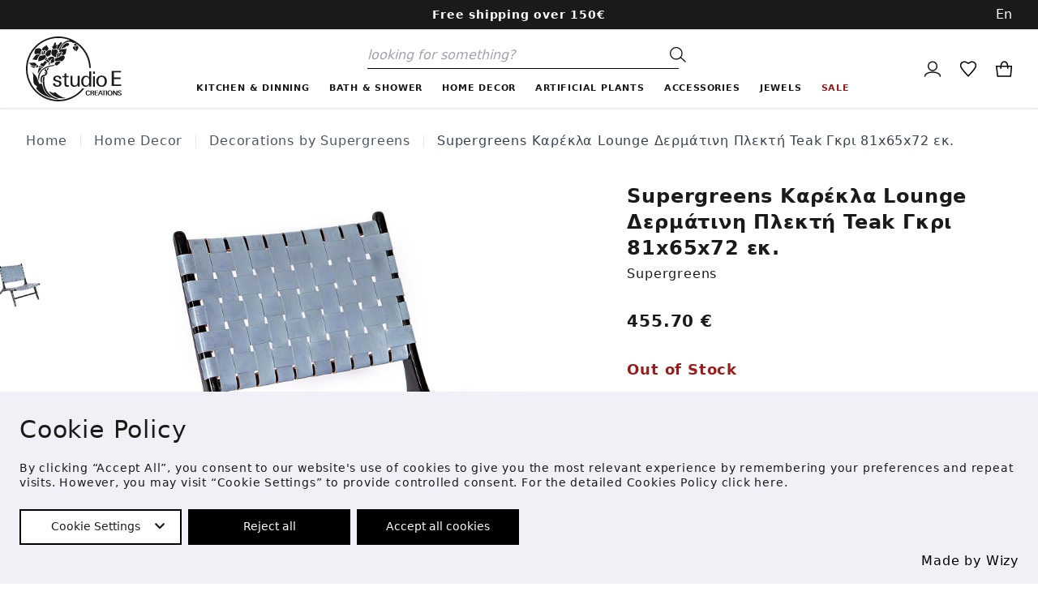

--- FILE ---
content_type: text/html; charset=utf-8
request_url: https://studioecreations.gr/en/p/321/supergreens-karekla-lounge-dermatinh-plekth-teak-gkri-81x65x72-ek.html
body_size: 22483
content:
<!DOCTYPE html>
<html lang="en">
<head>
  <meta charset="UTF-8">
  <meta name="viewport" content="width=device-width, initial-scale=1.0">
  <title>Supergreens Supergreens Καρέκλα Lounge Δερμάτινη Πλεκτή Teak Γκρι 81x65x72 εκ. | Studio E Creations</title>
  <link rel="apple-touch-icon" sizes="57x57" href="/static/img/favicon/apple-icon-57x57.png">
  <link rel="apple-touch-icon" sizes="60x60" href="/static/img/favicon/apple-icon-60x60.png">
  <link rel="apple-touch-icon" sizes="72x72" href="/static/img/favicon/apple-icon-72x72.png">
  <link rel="apple-touch-icon" sizes="76x76" href="/static/img/favicon/apple-icon-76x76.png">
  <link rel="apple-touch-icon" sizes="114x114" href="/static/img/favicon/apple-icon-114x114.png">
  <link rel="apple-touch-icon" sizes="120x120" href="/static/img/favicon/apple-icon-120x120.png">
  <link rel="apple-touch-icon" sizes="144x144" href="/static/img/favicon/apple-icon-144x144.png">
  <link rel="apple-touch-icon" sizes="152x152" href="/static/img/favicon/apple-icon-152x152.png">
  <link rel="apple-touch-icon" sizes="180x180" href="/static/img/favicon/apple-icon-180x180.png">
  <link rel="icon" type="image/png" sizes="192x192" href="/static/img/favicon/android-icon-192x192.png">
  <link rel="icon" type="image/png" sizes="32x32" href="/static/img/favicon/favicon-32x32.png">
  <link rel="icon" type="image/png" sizes="96x96" href="/static/img/favicon/favicon-96x96.png">
  <link rel="icon" type="image/png" sizes="16x16" href="/static/img/favicon/favicon-16x16.png">
  <link rel="shortcut icon" href="/static/img/favicon/favicon.ico">
  <link rel="manifest" href="/static/img/favicon/manifest.json">
  <meta name="msapplication-TileColor" content="#ffffff">
  <meta name="msapplication-TileImage" content="/static/img/favicon/ms-icon-144x144.png">
  <meta name="theme-color" content="#ffffff">
    <link rel="stylesheet" href="https://cdnjs.cloudflare.com/ajax/libs/font-awesome/5.15.4/css/all.min.css" integrity="sha512-1ycn6IcaQQ40/MKBW2W4Rhis/DbILU74C1vSrLJxCq57o941Ym01SwNsOMqvEBFlcgUa6xLiPY/NS5R+E6ztJQ==" crossorigin="anonymous" referrerpolicy="no-referrer" />
  <link rel="stylesheet" href="https://cdnjs.cloudflare.com/ajax/libs/lightgallery-js/1.4.0/css/lightgallery.min.css"
        integrity="sha512-kwJUhJJaTDzGp6VTPBbMQWBFUof6+pv0SM3s8fo+E6XnPmVmtfwENK0vHYup3tsYnqHgRDoBDTJWoq7rnQw2+g==" crossorigin="anonymous"/>
  <link rel="stylesheet" href="https://cdnjs.cloudflare.com/ajax/libs/Glide.js/3.4.1/css/glide.core.min.css">
  <link href="/static/css/app.css" rel="stylesheet">
  <script src="https://code.jquery.com/jquery-3.6.0.min.js" integrity="sha256-/xUj+3OJU5yExlq6GSYGSHk7tPXikynS7ogEvDej/m4="
          crossorigin="anonymous"></script>
  <script src="https://cdnjs.cloudflare.com/ajax/libs/axios/0.23.0/axios.min.js"
          integrity="sha512-Idr7xVNnMWCsgBQscTSCivBNWWH30oo/tzYORviOCrLKmBaRxRflm2miNhTFJNVmXvCtzgms5nlJF4az2hiGnA==" crossorigin="anonymous"
          referrerpolicy="no-referrer"></script>
  <script src="https://cdnjs.cloudflare.com/ajax/libs/Glide.js/3.4.1/glide.min.js"
          integrity="sha512-BXASbMmKLu+RC5TDnkupyhvrjiOQXILh/5zgIS8k5JAC71a73lNweVEg/X+9XJQ7GK22PH9WpztY3zqrji+xrQ=="
          crossorigin="anonymous"></script>
  <script src="https://cdnjs.cloudflare.com/ajax/libs/lightgallery-js/1.4.0/js/lightgallery.min.js"
          integrity="sha512-b4rL1m5b76KrUhDkj2Vf14Y0l1NtbiNXwV+SzOzLGv6Tz1roJHa70yr8RmTUswrauu2Wgb/xBJPR8v80pQYKtQ=="
          crossorigin="anonymous"></script>
  <script type="application/ld+json">
    {
      "@context": "http://schema.org",
      "@type": "Organization",
      "url": "https://studioecreations.gr",
      "name": "Studio E",
      "logo": "https://studioecreations.gr/static/img/logo.svg",
      "sameAs": [
        "https://www.facebook.com/StudioE.Creations",
        "https://www.instagram.com/studioekolonaki"
      ],
      "contactPoint": [
        {
          "@type": "ContactPoint",
          "telephone": "+302107225886",
          "contactType": "customer service"
        }
      ],
      "address": {
        "@type": "PostalAddress",
        "addressLocality": "Athens, Greece",
        "postalCode": "10675",
        "streetAddress": "4 Irodotou Street"
      }
    }
  </script>
  <script type="application/ld+json">
    {
      "@context": "http://schema.org",
      "@type": "WebSite",
      "name": "Studio E",
      "alternateName": "Studio E Creations",
      "url": "https://studioecreations.gr",
      "potentialAction": {
        "@type": "SearchAction",
        "target": " https://studioecreations.gr/search?q={search_term_string}",
        "query": "required",
        "query-input": "required name=search_term_string"
      }
    }
  </script>
  
<script type="application/ld+json">
 {
  "@context": "https://schema.org/",
  "@type": "Product",
    "name": "Supergreens Supergreens Καρέκλα Lounge Δερμάτινη Πλεκτή Teak Γκρι 81x65x72 εκ.",
    "image": [
    "https://studioecreations.gr/static/img/products/5200706021964.jpg"],
    "description": "Choose among various amazing handmade items, from India, Italy, France, Britain, Netherlands and Greece.",
    "sku": "5200706021964",
    "brand": {
     "@type": "Brand",
     "name": "Supergreens"
   },
   "offers": {
    "@type": "Offer",
    "url": "https://studioecreations.gr/p/321/supergreens-karekla-lounge-dermatinh-plekth-teak-gkri-81x65x72-ek.html",
    "priceCurrency": "EUR",
    "price": "455.70",
    "itemCondition": "https://schema.org/NewCondition",
    "availability": "https://schema.org/InStock"
   }
 }
</script>


  <meta name="description" content=''>
  <meta name="robots" content="index, follow">
  
<meta property="og:type" content="product" />
<meta property="og:title" content="Supergreens Supergreens Καρέκλα Lounge Δερμάτινη Πλεκτή Teak Γκρι 81x65x72 εκ.">
<meta property="og:description" content="Choose among various amazing handmade items, from India, Italy, France, Britain, Netherlands and Greece.">
<meta property="og:image" content="/static/img/products/5200706021964.jpg">
<meta property="og:image:alt" content="Supergreens Supergreens Καρέκλα Lounge Δερμάτινη Πλεκτή Teak Γκρι 81x65x72 εκ.">


<meta property="og:description" content="" />
<meta property="og:url" content="https://studioecreations.gr/p/321/supergreens-karekla-lounge-dermatinh-plekth-teak-gkri-81x65x72-ek.html">
<meta property="product:price:amount" content="455.70"/>
<meta property="product:price:currency" content="EUR"/>
<meta property="og:locale" content="en">
<meta property="og:locale:alternate" content="el">

<link rel="canonical" href="https://studioecreations.gr/p/321/supergreens-karekla-lounge-dermatinh-plekth-teak-gkri-81x65x72-ek.html">
<link rel="alternate" hreflang="en" href="https://studioecreations.gr/p/321/supergreens-karekla-lounge-dermatinh-plekth-teak-gkri-81x65x72-ek.html" />
<link rel="alternate" hreflang="el" href="https://studioecreations.gr/el/p/supergreens-karekla-lounge-dermatinh-plekth-teak-gkri-81x65x72-ek.html" />

  <!-- Global site tag (gtag.js) - Google Analytics -->
  <script async src="https://www.googletagmanager.com/gtag/js?id=G-0MYMHPCXS6"></script>
  <script>
      window.dataLayer = window.dataLayer || [];
      function gtag() {
          dataLayer.push(arguments);
      }
      gtag('js', new Date());
      gtag('config', 'G-0MYMHPCXS6');
  </script>
  

</head>
<body>





<div class="bg-gray-900 text-white relative z-20">
  <div class="container flex">
    <div class="flex-1 hidden lg:block"></div>
    <div class="flex-1 relative bg-gray-900 font-semibold text-white lg:text-center text-sm py-2">Free shipping over 150€</div>
    <div class="flex-1 text-right">
      <select id="langSelection" title="Language" class="appearance-none bg-gray-900 text-white h-full border-none cursor-pointer">
        <option selected="" value="/language/en">En</option>
        <option  value="/language/el">Ελ</option>
      </select>
    </div>
  </div>
</div>

<header class=" bg-white sticky top-0 w-full" style="z-index: 1000 !important;">
  <div class="border-b border-gray-200 shadow-sm">
    <nav class="lg:hidden flex justify-between items-center px-4 py-2">
      <div class="justify-start flex items-center space-x-3">

        <div id="humMenuButton" class="h-6-custosm w-6">
          <div class="menu-btn">
            <div class="menu-btn__burger"></div>
          </div>
          <span class="sr-only">Menu</span>
        </div>
        <button id="mobileSearchButton" class="">
          <svg class="w-6 stroke-current " viewBox="0 0 130 124"
               xmlns="http://www.w3.org/2000/svg">
            <g transform="translate(-35 -102)" fill="none" stroke-width="8">
              <circle cx="86" cy="153" r="47" stroke-linecap="square"
                      stroke-linejoin="round"/>
              <path d="M121 185c14 12 27 25 41 37"/>
            </g>
          </svg>
          <span class="sr-only">Search</span>
        </button>
      </div>
      <div class="flex justify-center lg:justify-start flex-1">
        <a href="/en/" title="Homepage">
          <svg class="w-20" version="1.1" viewBox="0 0 65.087 44.127" xmlns="http://www.w3.org/2000/svg">
            <g transform="translate(62.089 -196.58)">
              <path transform="matrix(.26458 0 0 .26458 -62.089 196.58)"
                    d="m82.785 0.0019531c-1.2248 0.0081272-2.446 0.043456-3.6621 0.10547-34.051 1.7334-64.319 24.29-75.09 57.688-12.31 38.17 4.3164 79.727 39.557 98.871 35.241 19.144 79.151 10.472 104.47-20.629 0.78678-0.78678 1.6426-2.4902 1.6426-2.4902h-4.7051c-24.136 29.647-65.929 37.897-99.521 19.648-33.592-18.248-49.414-57.801-37.682-94.184 11.734-36.384 47.685-59.238 85.609-54.422 7.3894 0.93832 14.438 2.887 21.023 5.6797-0.43095-0.08021-0.93428-0.16914-1.2266-0.20117-0.5866-0.06312-1.5547-0.0625-1.5547-0.0625-11.014 0.68965-19.104 7.271-26.141 21.264-2.012 3.9993-1.6792 5.1761 0.92774 3.2871 1.4456-1.047 1.9014-1.7119 2.6406-3.8594 4.7934-13.934 21.432-21.91 31.07-14.896 2.5032 1.8213 2.4501 1.8036 3.5762 1.1152 1.1825-0.7228 1.1742-0.91344-0.0723-1.8652 0 0-0.7238-0.49722-1.2774-0.87891 22.954 12.93 38.678 36.864 40.32 64.506l0.11523 1.9746h3.9473l-0.11524-2.207c-2.114-40.048-32.953-72.723-72.738-77.775-3.7304-0.47347-7.4408-0.69235-11.115-0.66797zm7.9102 14.191c-1.3207 0-3.7421 2.282-5.0762 4.7871-0.85904 1.6119-0.94468 1.6823-1.9746 1.6426-2.2007-0.08591-2.7059 0.55701-3.3535 4.2578-0.84489 4.8317-0.6512 6.406 1.0586 8.5879 0.97548 1.2431 1.2029 1.2039 1.6836-0.29492 0.78557-2.448 3.9128-8.0535 5.8398-10.471 3.8802-4.8652 4.6601-8.5098 1.8223-8.5098zm-15.002 1.1211c-0.20399 0.02071-0.42391 0.07615-0.66016 0.16602-1.8633 0.70866-2.8035 2.3088-3.5254 6.0059l-0.49023 2.5117-1.2617 0.04102c-3.309 0.10961-2.5468 6.8661 0.94141 8.3574v2e-3c0.97378 0.41673 1.6086 0.3317 3.7285-0.49024 0.76091-0.29492 1.9534-0.53711 2.6504-0.53711 1.5096 0 1.6301-0.29429 1.5566-3.7578-0.02758-1.3253 0.14507-2.8194 0.44531-3.8418 0.60565-2.0585 0.50592-2.2305-1.2832-2.2305-1.6849 0-1.7353-0.16116-0.83984-2.7109 0.76512-2.1768 0.16621-3.6606-1.2617-3.5156zm31.053 1.4668c-1.426 0.0044-3.0904 0.37624-4.8086 1.1895-3.5607 1.6868-11.4 10.975-11.4 13.508 0 0.7028 0.49674 0.5775 1.9844-0.5 1.4559-1.0549 2.7882-1.5985 6.0781-2.4863 2.6518-0.71528 3.4224-1.2089 3.7266-2.3848 0.22678-0.87541 0.33809-0.93744 2.25-1.2617 3.4777-0.59025 5.2957-1.6398 6.0957-3.5156 1.1872-2.7868-0.78856-4.5586-3.9258-4.5488zm19.199 1.3984c-0.67169 0.06176-1.2354 0.41132-1.5859 1.0664-0.63885 1.1949-0.20548 4.0652 0.70507 4.6738 0.59027 0.39375 1.4791 0.22526 2.5117-0.47656 0.56464-0.38324 1.5706-0.84429 2.2363-1.0234 1.4999-0.40331 1.4976-0.41594-0.0957-2.2383-1.2325-1.4088-2.652-2.1049-3.7715-2.002zm-72.504 3.707c-0.27167 0.05222-0.7176 0.40692-1.418 1.0801-0.65228 0.62665-2.5661 1.8944-4.2539 2.8184-5.4073 2.9655-7.8545 7.0468-5.4238 9.0762 2.1551 1.7994 2.7018 1.9115 3.8574 0.79102 1.8948-1.8358 4.9905-1.0864 5.6465 1.3672 0.45405 1.6953 0.45683 1.695 3.207-1.1934 3.5663-3.7447 3.7329-4.7232 1.3613-7.9434-1.5028-2.0408-2.6055-4.2584-2.6055-5.2598-0.0018-0.53773-0.09942-0.78855-0.37109-0.73633zm77.113 1.9668c-3.2267-0.0029-4.0652 3.2508-2.2344 8.6738 0.60472 1.7871 0.69942 2.4882 0.55274 3.9766-0.228 2.2831-0.0684 2.269 2.2012-0.18164 5.1245-5.5356 4.8359-12.469-0.51953-12.469zm-4.3047 1.0996-1.0391 0.13867c-4.8528 0.65129-6.318 4.6011-2.7832 7.5 0.82975 0.6799 2.2252 1.9769 3.0996 2.8828v2e-3c2.0806 2.1533 2.0784 2.153 2.4629-0.41406 0.16576-1.1042 0.0485-1.6237-0.77148-3.4355-0.83439-1.8384-0.96875-2.4494-0.96875-4.4043zm-93.812 5.0605c-0.73607 0.0099-1.479 0.10552-2.2051 0.30469-0.79069 0.21657-2.0875 0.5546-2.8828 0.75-0.79533 0.19461-1.7513 0.43985-2.123 0.54492-1.0729 0.30319-3.2899 6.4244-3.3145 9.1562-0.04296 4.6611 0.89237 5.3146 5.9922 4.1895 3.7113-0.81898 5.8335-0.6344 8.3613 0.72461 2.074 1.1146 2.6626 1.2411 2.3574 0.50781-1.5955-3.8409-1.2923-6.8105 0.92383-9.0859 2.9052-2.9812-1.9569-7.161-7.1094-7.0918zm71.678 0.93164c-0.24224-0.0012-0.66309 0.21719-1.3125 0.59766-1.3275 0.77786-1.5276 0.80906-6.3125 0.91602-7.3979 0.16694-9.4279 1.0602-11.297 4.9707-1.3207 2.7636 0.22645 3.6502 3.8223 2.1895 5.1037-2.074 7.2418 1.1493 3.2559 4.9082-0.80948 0.76479-1.7344 2.1426-1.7344 2.584 0 0.08428 0.74766 0.08428 1.6621 0 0.91544-0.08428 2.0542-0.02732 2.5312 0.125 4.7229 1.5181 8.221-2.157 8.6367-9.0703 0.10497-1.7498 0.41284-4.054 0.68164-5.1211 0.37548-1.4857 0.47015-2.0976 0.0664-2.0996zm-36.926 0.9668-0.14648 2.1152c-0.08691 1.2406-0.40726 2.7059-0.77539 3.543-2.5185 5.7377-0.40586 10.709 5.8457 13.75 1.9406 0.94355 3.9176 1.981 4.3965 2.3047h2e-3c1.4169 0.96017 1.3657 1.0481 1.3047-2.166-0.07519-3.9784 0.90672-7.0618 3.1562-9.9062 3.3231-4.2054-1.9974-10.154-7.1934-8.043-2.7968 1.1366-3.8425 0.99986-5.6895-0.74609zm-5.127 2.5293c-1.2785 0.07744-2.9557 0.62374-4.9961 1.6602-4.0296 2.0482-8.4893 9.5277-6.5098 10.92 0.31296 0.21952 0.99883 1.0978 1.5234 1.9512 0.68547 1.1149 1.2882 1.7066 2.1367 2.0918 1.9082 0.86687 3.7444 0.26217 6.3887-2.1035 0.79533-0.71237 1.8509-1.5315 2.3457-1.8184 0.89151-0.5178 0.8972-0.53512 0.75781-2.4785-0.11424-1.6058-0.0043-2.3533 0.61914-4.1582 1.4286-4.1368 0.54698-6.2348-2.2656-6.0645zm-13.486 1.5566c-2.384 0-5.4029 8.8825-3.4414 10.127 1.0404 0.66085 2.2137-0.0062 2.6113-1.4844 0.18016-0.66735 0.83722-2.3188 1.4609-3.668 1.5182-3.2851 1.303-4.9746-0.63086-4.9746zm-5.9805 1.4688c-0.10719-0.0054-0.2274 0.0055-0.36328 0.02539-2.2551 0.33366-2.6421 8.3773-0.44141 9.1973 1.5467 0.57589 1.6974 0.17797 1.668-4.4648-0.02243-3.9002-0.11297-4.7201-0.86328-4.7578zm47.82 2.5781c-2.6596 0-7.2238 7.9046-6.418 11.115 0.47382 1.8892 3.3026 0.15936 4.3066-2.6348 0.28512-0.79147 1.2933-2.5876 2.2422-3.9902 2.2161-3.2765 2.1804-4.4902-0.13086-4.4902zm-6.0977 1.5137c-0.15689 0.01183-0.3352 0.04298-0.53711 0.09375-3.037 0.76192-5.6477 9.6628-3.4727 11.838 1.047 1.047 2.5439-0.31003 2.4648-2.2344-0.07811-1.9063 0.47863-4.1989 1.6191-6.666 1.0255-2.2184 1.024-3.1141-0.07422-3.0312zm-52.303 4.6133c-0.5119-0.02749-1.0438-0.02918-1.582 2e-3 -4.3121 0.24971-7.8289 3.1574-10.734 8.877-0.35567 0.69895-1.2191 1.8834-1.9199 2.6328-1.4217 1.5201-1.6491 2.2112-0.62305 1.8926 1.6907-0.52532 3.5568-0.49191 4.9883 0.0918v-2e-3c4.1556 1.6944 6.9064 0.42583 7.9219-3.6562 0.93545-3.7611 2.9607-6.3377 5.7441-7.3086 2.4306-0.84691-0.2116-2.3369-3.7949-2.5293zm15.934 1.1953c-0.9692-0.06652-2.1153 0.23212-3.5527 0.89062-1.255 0.57358-2.1073 0.75195-3.5977 0.75195-4.378 0-7.1832 2.1914-8.3008 6.4824-0.4472 1.7134-1.0586 8.1541-0.8125 8.5527 0.09618 0.15428 0.62995 0.03636 1.2422-0.27734 0.59028-0.30319 2.4599-0.8091 4.1543-1.127 9.8857-1.8489 17.305-9.6061 13.359-13.967-0.73052-0.80716-1.523-1.2401-2.4922-1.3066zm47.236 1.2324c-1.7969-0.03438-4.0432 0.73623-6.5664 2.625-3.143 2.3526-4.0997 2.7909-7.7441 3.5508-5.2629 1.0975-6.8116 2.209-7.0469 5.0488-0.29758 3.5788 2.9888 4.7857 8.3594 3.0703 3.8648-1.235 6.4089-1.068 8.5957 0.56445 1.1241 0.84026 1.3352 0.76855 3.8164-1.3008 7.3264-6.1105 5.9766-13.455 0.58594-13.559zm-28.957 3.334c-2.7289-0.03559-5.1302 1.0196-7.8965 3.3555-1.0919 0.92103-2.3597 1.9353-2.8164 2.2539-1.0634 0.73988-1.0485 0.90774 0.10156 1.127 2.2237 0.42425 3.9213 1.5222 5.0293 3.2539 0.91371 1.4295 1.0982 1.5878 1.2812 1.1016 0.11839-0.31177 0.3799-1.0071 0.58203-1.5449 0.55414-1.4771 2.4618-3.7327 3.9609-4.6836 1.4989-0.95161 2.6483-1.1855 1.6406-0.33398-2.8093 2.3735-4.0313 5.3346-4.6035 11.154-0.12669 1.2997-0.08101 1.6555 0.20117 1.5391 0.20238-0.08202 1.277-0.43631 2.3906-0.78516 4.9729-1.5582 6.0626-2.1459 6.8438-3.7012 0.46334-0.92304 0.45477-1.015-0.21484-2.4531-0.84758-1.8204-0.88029-3.1826-0.12695-5.1641 0.60077-1.5809 0.47767-1.9497-0.64453-1.9648-0.58955-0.0056-0.66621-0.59478-0.14453-1.123 0.53583-0.54365-0.29859-1.0448-2.7207-1.6387-1.0081-0.24698-1.9536-0.38072-2.8633-0.39258zm-13.697 2.3594c-0.31814 0.08403-0.61894 0.50301-1.0352 1.293-0.39767 0.75334-1.2349 1.8843-1.8613 2.5117l-1.1387 1.1445 0.84961 0.5957c1.029 0.72185 3.0566 2.7685 4.5527 4.5938 0.65326 0.79703 1.4771 1.4533 2.0254 1.6113 0.50727 0.15005 1.096 0.21307 1.3086 0.14844 0.21165-0.0669 0.57397-0.11914 0.80664-0.11914 4.6907 0 0.83296-5.9212-4.3125-6.6191-2.22-0.30119-2.2677-0.42934-0.69531-1.873 1.5621-1.4341 1.5771-1.5014 0.63867-2.5684-0.4853-0.55122-0.82053-0.80278-1.1387-0.71875zm-3.1484 8.4883c-0.81431 0.08129-1.6969 1.053-3.2363 3.1133-3.2135 4.3006-3.898 4.7556-4.2812 2.8418-0.41475-2.074-2.5092-0.67149-4.3555 2.918-1.295 2.5173-1.2598 2.6578 0.76172 3.0879 0.83146 0.17749 2.6857 0.89897 4.1172 1.6035 1.4312 0.70375 2.6892 1.2871 2.7969 1.2871 0.10692 0.0037 1.2347-1.3405 2.5059-2.9883 1.2721-1.647 3.2987-3.8817 4.5039-4.9648 2.4812-2.2295 2.4816-2.2274 1.3984-3.2793-0.4377-0.42524-1.4078-1.4527-2.1562-2.2852-0.82899-0.92073-1.4213-1.3972-2.0547-1.334zm37.443 0.59961c-1.0193 0.03377-2.4359 0.3465-4.2422 0.95703-1.5335 0.51859-3.1649 0.86719-4.0527 0.86719h-1.4844l-1.3574 2.1445c-2.3401 3.6932-2.3159 5.3971 0.09766 6.6035h2e-3c2.4944 1.2462 5.6061-0.03553 9.2734-3.8203 4.3033-4.4405 4.8215-6.8532 1.7637-6.752zm-25.697 2.8789c-0.17952-0.01582-0.4166 0.04744-0.72656 0.15039-1.461 0.48529-1.5454 0.71124-1.4434 3.9277 0.14988 4.7343 2.3718 4.1001 2.6035-0.74414 0.12102-2.5276 0.10498-3.2865-0.43359-3.334zm-40.379 0.72656c-0.86512-0.0081-2.0927 0.19169-4.4395 0.58984-3.8285 0.64944-5.3396 0.60807-8.1191-0.2207-1.2616-0.37568-0.65204 0.51441 2.3125 3.377 3.3461 3.2299 4.6754 4.005 8.5586 4.9863v-2e-3c8.0939 2.0464 11.318-4.546 3.9492-8.0781-0.89444-0.4285-1.3966-0.64421-2.2617-0.6523zm8.0273 5.6094c-0.25577 0.0433-0.40515 0.41425-0.53906 1.1289-0.10399 0.55412-0.51958 1.4002-0.92578 1.8828-1.194 1.4198-2.1277 3.5533-1.7539 4.0117 0.39375 0.48355 2.1115 0.25191 3.8555-0.51953 2.4392-1.0795 2.6638-3.4194 0.54492-5.666-0.56305-0.59684-0.92587-0.8812-1.1816-0.83789zm43.148 0.4707c-0.11403 0.0023-0.24758 0.02351-0.41016 0.06055-0.43306 0.09812-2.552 0.50078-4.709 0.89453-2.157 0.39281-4.4439 0.89816-5.082 1.123-0.6369 0.22405-1.9291 0.56707-2.873 0.76172-17.91 3.6893-30.927 20.271-26.756 34.082 0.4626 1.5333 1.0139 3.3726 1.2266 4.0879 0.36032 1.2196 0.39554 0.93693 0.55859-4.4824 0.60077-19.982 10.668-29.281 36.797-33.986 2.1399-0.38521 2.4987-0.73669 1.959-1.9219-0.20817-0.45717-0.36885-0.62596-0.71094-0.61914zm-60.242 1.1523c-0.27296 0.02234 0.11244 0.68963 1.1602 1.8477 1.7778 1.9647 3.4038 3.1827 5.0195 3.7598h2e-3c2.2124 0.7877 6.0161-0.07036 6.5566-1.4785 0.31174-0.81241-0.05039-0.92442-3.4355-1.0703-3.5284-0.15254-6.2353-0.94551-8.1016-2.3691-0.63613-0.48528-1.0374-0.70286-1.2012-0.68945zm22.729 2.125c-0.3839-0.0073-0.68657 0.02143-0.88086 0.0957-1.9615 0.75039-1.4585 2.6465 0.70117 2.6465 1.5716 0 3.8229 0.50547 5.625 1.2617 2.3125 0.9699 4.7778 0.3197 4.2266-1.1152-0.37551-0.9787-6.9846-2.8374-9.6719-2.8887zm23.373 4.1914c-1.5152 0.0059-1.6266 0.08516-2.707 1.877-1.2425 2.0606-1.2756 2.2343-0.67773 3.5703 0.71623 1.6002 0.81682 1.5566 2.5-1.041 2.6308-4.0603 2.7012-4.4062 0.88476-4.4062zm-23.064 0.09766c-0.24176-0.01262-0.43986 0.0011-0.57812 0.04492-1.3961 0.44258-3.8317 10.585-3.3359 13.889l0.19726 1.3125 1.4512-2.8301c1.8509-3.6073 4.3066-7.0336 6.2441-8.7109 0.83537-0.72284 1.5195-1.4677 1.5195-1.6562 0-0.6265-3.8057-1.9604-5.498-2.0488zm15.369 3.0156-1.6113 0.91992c-1.8987 1.0861-1.8602 0.96616-0.64258 2.0352 5.1274 4.5017 3.9442 10.975-2.2148 12.113-4.8918 0.90399-7.1927 3.6783-7.9766 9.6172-0.50068 3.7943 0.3231 9.8969 1.375 10.178 2.3486 0.62373 2.6171 0.18517 2.1309-3.4785-1.004-7.559 0.47948-11.32 5.0586-12.824 9.6777-3.1793 11.758-11.236 4.6152-17.879zm170.46 5.0059v38.566h24.625v-3.8516h-19.104v-14.066h17.531v-3.9609h-17.531v-12.838h18.615v-3.8496zm-57.764 0.84375v16.52c-1.7068-3.369-4.6127-5.0547-8.7188-5.0547-3.7789 0-6.7226 1.3225-8.8301 3.9668-2.1055 2.6452-3.1582 6.2856-3.1582 10.924 0 4.2014 1.0158 7.498 3.0508 9.8906 2.034 2.3906 4.796 3.5859 8.2852 3.5859 2.324 0 4.2025-0.45249 5.6367-1.3574 1.4361-0.90494 2.6815-2.4101 3.7344-4.5137v5.2188h4.959v-39.18zm9.5879 0.65234v5.8691h4.9043v-5.8691zm-157.7 0.6543c-0.09506-0.0067 0.05723 0.20121 0.41406 0.59961 3.3605 3.7513 3.7207 5.419 3.8438 17.9 0.10766 10.945 0.96229 13.037 7.0156 17.143 3.3061 2.2417 3.9517 4.0257 1.6191 4.4844-3.7723 0.7409 1.6836 8.0567 11.451 15.352 5.9923 4.4758 18.926 10.539 24.623 11.543 0.39669 0.0696 0.82933 0.14907 0.96094 0.16797 0.91934 0.1516-0.33467-1.2255-2.2617-2.4844-5.7521-3.7579-9.4537-7.2112-12.346-11.516-3.2414-4.8223-4.6056-8.0272-7.8027-18.35-1.3829-4.465-3.1679-6.0033-4.8672-4.1934-1.8643 1.9834-3.8832-0.25798-5.6074-6.2188-1.8384-6.3585-2.9002-8.7871-5.8164-13.322-1.721-2.6767-5.9073-7.1953-8.502-9.1738-1.7218-1.3141-2.5662-1.9204-2.7246-1.9316zm34.629 0.88672c-0.38717 0.03806-1.282 1.942-1.4766 3.1426-0.16038 0.99054-0.13836 1.0238 0.52148 0.78906 1.3561-0.48162 2.2252-4.0567 0.95508-3.9316zm54.65 2.3164-4.959 1.957v5.4883h-4.959v3.3672l4.959 2e-3v16.412c0 3.0419 0.55211 5.1515 1.6582 6.3281 1.108 1.1776 3.0616 1.7656 5.8594 1.7656 0.4731 0 1.0352-0.0264 1.6894-0.0801 0.65594-0.0537 1.3477-0.17254 2.0723-0.35547v-3.6387c-0.72454 0.14513-1.4163 0.21875-2.0723 0.21875-2.0349 0-3.2857-0.43514-3.7558-1.3047-0.21923-0.43502-0.35697-0.93366-0.41211-1.4961-0.0533-0.56172-0.0801-1.0777-0.0801-1.5488v-16.303h6.1016v-3.3672h-6.1016zm-23.174 6.5195c-3.161 0-5.7055 0.76235-7.6328 2.2852-1.9251 1.5211-2.8867 3.532-2.8867 6.0312 0 3.1154 1.6529 5.1449 4.959 6.0879l2.127 0.64844 3.1055 0.92578c1.6343 0.47116 2.6512 0.77869 3.0508 0.92383 0.39864 0.14502 0.83574 0.41778 1.3086 0.8164 0.94619 0.65129 1.4199 1.6108 1.4199 2.8789 0 1.3761-0.55577 2.5448-1.6641 3.5059-1.1088 0.95936-2.4613 1.4375-4.0605 1.4375-1.5972 0-2.9598-0.50672-4.0859-1.5215-1.1273-1.0145-1.6895-2.246-1.6895-3.6953v-0.5957h-5.123v0.54102c0 2.7187 0.93355 4.82 2.8027 6.3047 1.8709 1.4857 4.4977 2.2285 7.877 2.2285 3.4149 0 6.112-0.76946 8.0938-2.3086 1.9805-1.5409 2.9727-3.6699 2.9727-6.3887 0-3.369-1.7084-5.5956-5.123-6.6816l-3.0547-0.97656-2.9414-0.76367c-3.3058-0.90493-4.959-2.2082-4.959-3.9121 0-1.3751 0.46274-2.4708 1.3887-3.2852 0.92495-0.8163 2.1706-1.2246 3.7344-1.2246 3.5245 0 5.2871 1.6681 5.2871 5.002h5.1758c0-2.5376-0.92743-4.5495-2.7812-6.0352-1.8519-1.4847-4.2857-2.2285-7.3008-2.2285zm113.61 0.11133c-4.1041 0-7.3916 1.3052-9.8633 3.9141-2.4697 2.6072-3.7031 6.0832-3.7031 10.432 0 4.3462 1.2334 7.8225 3.7031 10.432 2.4717 2.6088 5.7592 3.9141 9.8633 3.9141 4.1424 0 7.4482-1.3052 9.918-3.9141 2.4717-2.6091 3.707-6.0854 3.707-10.432 0-4.3484-1.2354-7.8245-3.707-10.432-2.4697-2.6088-5.7756-3.9141-9.918-3.9141zm-79.699 0.59766v17.605c0 2.3191 0.26275 4.213 0.78907 5.6797 0.52826 1.4676 1.5563 2.6363 3.082 3.5059 1.5257 0.86684 3.3428 1.3008 5.4512 1.3008 2.2141 0 4.0385-0.45245 5.4726-1.3574 1.4361-0.90493 2.6468-2.3733 3.6289-4.4023v5h4.9043v-27.332h-4.9043v14.018c0 3.3336-0.54576 5.8342-1.6367 7.502-1.3072 2.1009-3.2876 3.1504-5.9394 3.1504-1.2006 0-2.2997-0.316-3.2988-0.94922-0.9994-0.63496-1.6804-1.4415-2.041-2.418-0.18311-0.43476-0.33056-1.0965-0.43945-1.9844-0.1096-0.88691-0.16406-1.6935-0.16406-2.418v-16.9zm57.676 0.75976v27.334h4.9043v-27.334zm-124.86 1.2617c-0.26292 0.0191-0.62102 0.11818-1.0938 0.26172-2.1817 0.6618-2.1175 0.53959-2.7754 5.375-2.5498 18.751 5.0294 36.586 19.854 46.723 2.6577 1.8174 9.5212 4.4402 13.516 5.1641 3.391 0.61425 7.1602 0.53608 7.1602-0.15039 0-0.12764-2.115-0.92174-4.6992-1.7637-23.395-7.6172-35.918-28.419-31.664-52.596 0.42274-2.4016 0.49187-3.0709-0.29688-3.0137zm146.88 0.69531c2.6518 0 4.704 0.97875 6.1562 2.9336 1.4542 1.9556 2.1816 4.6551 2.1816 8.0977 0 3.4403-0.73452 6.1308-2.207 8.0703-1.4703 1.9378-3.5142 2.9062-6.1309 2.9062-2.6528 0-4.706-0.95819-6.1602-2.8789-1.4525-1.9224-2.1777-4.621-2.1777-8.0976 0-3.4426 0.746-6.1421 2.2363-8.0977 1.4896-1.9548 3.5232-2.9336 6.1016-2.9336zm-39.076 0.10743c2.3237 0 4.1224 0.90494 5.3945 2.7148 0.72649 0.90762 1.2354 2.0065 1.5254 3.293 0.29175 1.2846 0.4375 2.9763 0.4375 5.0762 0 1.9224-0.14579 3.4267-0.4375 4.5117-0.29001 1.0861-0.7989 2.1561-1.5254 3.209-1.4906 2.136-3.5425 3.2031-6.1562 3.2031-2.2915 0-4.1105-0.94208-5.4551-2.8262-1.3426-1.8843-2.0137-4.4022-2.0137-7.5527 0-3.5492 0.74405-6.3738 2.2344-8.4746 1.4896-2.1026 3.488-3.1543 5.9961-3.1543zm3.959 34.66c-1.8213 0-3.2528 0.5941-4.2949 1.7812-1.0433 1.1852-1.5644 2.8134-1.5644 4.8828 0 1.991 0.48838 3.526 1.4648 4.6035 0.97646 1.0756 2.3635 1.6133 4.1621 1.6133 0.0152 0 0.0279-2e-3 0.043-2e-3 0.25354 0.0247 0.51272 0.041 0.78516 0.041 2.8854 0 4.4483-1.1982 4.6875-3.5937h-0.83594c1e-3 -0.0138 6e-3 -0.0252 8e-3 -0.0391h-1.7969c0 0.67892-0.26666 1.2186-0.80078 1.6172-0.47784 0.35603-1.091 0.5437-1.8262 0.58008-0.90213-0.11931-1.6283-0.50729-2.1582-1.1973-0.64081-0.83633-0.96289-2.0182-0.96289-3.5469 0-1.68 0.3487-2.9871 1.043-3.918 0.6497-0.87264 1.5504-1.3208 2.6836-1.377 0.44004 0.0816 0.82262 0.25006 1.1406 0.51953 0.45477 0.38422 0.7124 0.89849 0.77343 1.541h0.82422c1e-3 0.0129 5e-3 0.0241 6e-3 0.0371h1.7949c0-1.1159-0.38997-1.9796-1.1699-2.5898-0.77824-0.61043-1.838-0.91406-3.1777-0.91406-0.0348 0-0.067 3e-3 -0.10156 4e-3 -0.23539-0.0222-0.47073-0.043-0.72657-0.043zm56.303 0c-1.1366 0-2.0736 0.16829-2.8106 0.50391-0.73821 0.33392-1.3804 0.87362-1.9297 1.6211-0.85244 1.152-1.2773 2.5956-1.2773 4.332 0 1.7269 0.4249 3.1725 1.2773 4.334 0.56172 0.76093 1.2071 1.3026 1.9375 1.625 0.71364 0.31224 1.6281 0.46858 2.7383 0.47656 0.28937 0.0252 0.58986 0.041 0.91211 0.041 1.1366 0 2.0775-0.16507 2.8203-0.49805 0.74187-0.33271 1.3821-0.8692 1.9219-1.6074 0.85148-1.1976 1.2774-2.6403 1.2774-4.332 0-1.7259-0.42587-3.1715-1.2774-4.334-0.56268-0.77042-1.2049-1.3155-1.9297-1.6387-0.70365-0.3131-1.6185-0.47139-2.7344-0.48047-0.29231-0.0256-0.59899-0.043-0.92578-0.043zm24.955 0c-1.4017 0-2.4967 0.3128-3.2871 0.93555-0.79143 0.62079-1.1856 1.4713-1.1856 2.5547 0 1.025 0.36335 1.7964 1.0938 2.3125 0.31272 0.2087 0.69656 0.41006 1.1523 0.60547l1.418 0.5332 1.1328 0.37891 0.93554 0.3125c0.53878 0.18304 0.92676 0.42199 1.166 0.71679 0.23842 0.29269 0.35937 0.68142 0.35937 1.1641 0 0.65589-0.26055 1.1834-0.78125 1.582-0.48723 0.37053-1.1348 0.56146-1.9297 0.58593-0.56103-0.0794-1.0348-0.26167-1.418-0.55468-0.52633-0.40426-0.79102-0.93564-0.79102-1.5918v-0.29297h-0.82812v-0.0391h-1.8164c0 1.2665 0.37972 2.1968 1.1406 2.7891 0.76017 0.59327 1.9616 0.88867 3.6016 0.88867 8e-3 0 0.0151-2e-3 0.0234-2e-3 0.26074 0.0182 0.51687 0.0391 0.80469 0.0391 1.5228 0 2.6822-0.29985 3.4785-0.90234 0.79533-0.60465 1.1953-1.4725 1.1953-2.6016 0-1.3807-0.81045-2.3709-2.4277-2.9688l-0.50196-0.17579-0.62695-0.20507-1.2383-0.41602c-0.49384-0.16059-0.85816-0.29053-1.0918-0.39258-0.23166-0.10431-0.45635-0.24253-0.67187-0.41601-0.50337-0.38132-0.75391-0.85141-0.75391-1.4141 0-0.65593 0.22881-1.1711 0.68945-1.5449 0.4319-0.35103 1.0247-0.53147 1.7637-0.55468 0.52359 0.0712 0.9627 0.22528 1.3066 0.4707 0.48528 0.34617 0.72851 0.82327 0.72851 1.4336h0.82425c2.5e-4 0.0136 4e-3 0.0253 4e-3 0.0391h1.834c-0.061-0.61031-0.19336-1.0823-0.39648-1.416-0.28782-0.45014-0.67584-0.82995-1.166-1.1406-0.75531-0.44999-1.7257-0.67578-2.9102-0.67578-0.0158 0-0.0292 2e-3 -0.0449 2e-3 -0.25078-0.024-0.51157-0.0391-0.78515-0.0391zm-74.99 0.20899v12.447h0.82813v0.0371h1.8359v-5.6797h1.9531l0.18164 0.0156c0.4194 0.0336 0.74587 0.1002 0.98047 0.19922 0.2336 0.0974 0.40918 0.24077 0.5293 0.43164 0.11913 0.18867 0.21681 0.39835 0.29296 0.62891 0.0784 0.22896 0.11914 0.45184 0.11914 0.66992l0.23243 2.4199c0 0.17371 0.0163 0.34523 0.0469 0.51758 0.0305 0.17355 0.0737 0.42679 0.13281 0.75976h0.82224c3e-3 0.0159 3e-3 0.0209 6e-3 0.0371h1.8691l-0.14453-0.70898-0.0879-0.96485-0.27149-2.4336c-0.15525-1.3807-0.88514-2.1464-2.1894-2.2969 1.782-0.33298 2.6738-1.2931 2.6738-2.8828 0-0.72476-0.19267-1.3362-0.57617-1.8379-0.38131-0.50067-0.91902-0.86086-1.6133-1.0801-0.38183-0.12428-1.0041-0.18517-1.7559-0.21289-0.40729-0.043-0.89138-0.0664-1.4629-0.0664zm10.941 0v12.447h0.82812v0.0371h8.1738v-0.0371h0.37695l-0.0156 0.0371h1.7441l1.2734-3.1582h5.332l1.2422 3.1211h0.81445l0.0156 0.0371h1.8496l-5.0117-12.445h-0.81446l-0.0156-0.0391h-2.2461l-4.5449 11.287v-0.0449h-0.82812v-0.0391h-5.5098v-4.5h5.8203v-1.2773h-0.83008v-0.0391h-4.9902v-4.1035h6.1777v-1.2441h-0.82814v-0.0391zm18.398 0v1.293h0.83007v0.0391h3.2285v11.115h0.82812v0.0371h1.8164v-11.152h4.0625v-1.293h-0.82812v-0.0391zm10.904 0v12.447h0.82813v0.0371h1.834v-12.445h-0.82812v-0.0391zm17.768 0v12.447h0.82813v0.0371h1.584v-9.3125l5.8887 9.2754h0.80469l0.0234 0.0371h2.1934v-12.445h-0.83008v-0.0391h-1.5254v8.9355l-5.5859-8.8965h-0.80469l-0.0254-0.0391zm-7.3418 1.0859c1.0032 0.11688 1.813 0.54234 2.4024 1.3145 0.694 0.90784 1.041 2.1862 1.041 3.834 0 1.6783-0.35409 2.9659-1.0605 3.8633-0.66642 0.84922-1.6119 1.282-2.8164 1.3281-0.99821-0.12663-1.8022-0.54551-2.3887-1.291-0.70746-0.89733-1.0606-2.1789-1.0606-3.8476 0-1.3578 0.25738-2.504 0.77149-3.4375 0.61993-1.111 1.6606-1.6948 3.1113-1.7637zm-48.025 0.12696h2.2246c0.32609 0.0299 0.62356 0.0757 0.86328 0.15039 0.94595 0.30051 1.4199 0.9796 1.4199 2.0371 0 0.69229-0.25249 1.2278-0.75586 1.6094-0.50361 0.37932-1.2113 0.56836-2.1211 0.56836h-1.6309zm-108.69 0.9043c-0.40539 0.0592-0.09034 0.69372 0.76953 2.0352 3.5797 5.5822 14.878 13.089 22.229 14.77 2.197 0.5026 7.2755 1.0412 10.641 1.1289 3.3441 0.0876 6.6461-0.10049 7.5195-0.42969 0.94863-0.35663 0.0931-1.0957-1.2676-1.0957-4.8613 0-14.684-5.4443-22.018-12.201-2.8313-2.6091-3.8285-2.8104-4.6113-0.93555-0.72746 1.7393-2.9979 1.2338-10.926-2.4297-1.2687-0.58621-2.0206-0.88786-2.3359-0.84179zm132.03 0.38867 2.2188 5.5742h-4.4531z"
                    fill="#1a1a18"/>
            </g>
          </svg>
        </a>
      </div>
      <div class="flex space-x-3">
        <a href="/en/wishlist" title="Wishlist">
          <svg class="w-6 stroke-current text-gray-900" xmlns="http://www.w3.org/2000/svg" viewBox="0 0 129.76 123.61">
            <path
                    d="M64.88 119.254C40.153 92.985 15.426 66.784 7.184 47.949c-8.243-18.834 0-30.302 8.242-36.766 8.242-6.464 16.484-7.99 24.727-6.107 8.242 1.883 16.484 7.176 24.727 12.468 8.242-4.968 16.484-9.935 24.727-11.818 8.242-1.883 16.484-.682 24.727 5.636 8.242 6.319 16.484 17.753 8.242 36.587-8.243 18.835-32.97 45.07-57.696 71.305"
                    fill="none" stroke="#000" stroke-width="10" stroke-linecap="round"
                    stroke-linejoin="round"></path>
          </svg>
        </a>
        <a href="/en/cart" class="relative" title="Cart">
          <svg class="cursor-pointer w-6 stroke-current text-gray-900" version="1.1" viewBox="0 0 130 124" xmlns="http://www.w3.org/2000/svg">
            <g transform="translate(.82 .33)" fill="none" stroke-width="7">
              <path d="m39 55c0-21 2.4-51 28-51 25-0.22 28 29 28 51" fill="none" stroke="#000"
                    stroke-linecap="square" stroke-linejoin="round" stroke-width="10"/>
              <path d="m4.5 40 9 80h88l16 0.14 8-80z" fill="none" stroke="#000"
                    stroke-width="10"/>
            </g>
          </svg>
          <div class="count_cart hidden rounded-full absolute -top-2 -right-2.5 h-5 w-5 items-center text-xs text-white font-bold bg-black justify-center">
            </div>
        </a>
      </div>
    </nav>
  </div>
  <div class="border-b border-gray-200 shadow-sm">
    <nav class="container hidden lg:flex items-center justify-between h-24">
      <a href="/en/" title="Homepage">
        <svg class="h-20" version="1.1" viewBox="0 0 65.087 44.127" xmlns="http://www.w3.org/2000/svg">
          <g transform="translate(62.089 -196.58)">
            <path transform="matrix(.26458 0 0 .26458 -62.089 196.58)"
                  d="m82.785 0.0019531c-1.2248 0.0081272-2.446 0.043456-3.6621 0.10547-34.051 1.7334-64.319 24.29-75.09 57.688-12.31 38.17 4.3164 79.727 39.557 98.871 35.241 19.144 79.151 10.472 104.47-20.629 0.78678-0.78678 1.6426-2.4902 1.6426-2.4902h-4.7051c-24.136 29.647-65.929 37.897-99.521 19.648-33.592-18.248-49.414-57.801-37.682-94.184 11.734-36.384 47.685-59.238 85.609-54.422 7.3894 0.93832 14.438 2.887 21.023 5.6797-0.43095-0.08021-0.93428-0.16914-1.2266-0.20117-0.5866-0.06312-1.5547-0.0625-1.5547-0.0625-11.014 0.68965-19.104 7.271-26.141 21.264-2.012 3.9993-1.6792 5.1761 0.92774 3.2871 1.4456-1.047 1.9014-1.7119 2.6406-3.8594 4.7934-13.934 21.432-21.91 31.07-14.896 2.5032 1.8213 2.4501 1.8036 3.5762 1.1152 1.1825-0.7228 1.1742-0.91344-0.0723-1.8652 0 0-0.7238-0.49722-1.2774-0.87891 22.954 12.93 38.678 36.864 40.32 64.506l0.11523 1.9746h3.9473l-0.11524-2.207c-2.114-40.048-32.953-72.723-72.738-77.775-3.7304-0.47347-7.4408-0.69235-11.115-0.66797zm7.9102 14.191c-1.3207 0-3.7421 2.282-5.0762 4.7871-0.85904 1.6119-0.94468 1.6823-1.9746 1.6426-2.2007-0.08591-2.7059 0.55701-3.3535 4.2578-0.84489 4.8317-0.6512 6.406 1.0586 8.5879 0.97548 1.2431 1.2029 1.2039 1.6836-0.29492 0.78557-2.448 3.9128-8.0535 5.8398-10.471 3.8802-4.8652 4.6601-8.5098 1.8223-8.5098zm-15.002 1.1211c-0.20399 0.02071-0.42391 0.07615-0.66016 0.16602-1.8633 0.70866-2.8035 2.3088-3.5254 6.0059l-0.49023 2.5117-1.2617 0.04102c-3.309 0.10961-2.5468 6.8661 0.94141 8.3574v2e-3c0.97378 0.41673 1.6086 0.3317 3.7285-0.49024 0.76091-0.29492 1.9534-0.53711 2.6504-0.53711 1.5096 0 1.6301-0.29429 1.5566-3.7578-0.02758-1.3253 0.14507-2.8194 0.44531-3.8418 0.60565-2.0585 0.50592-2.2305-1.2832-2.2305-1.6849 0-1.7353-0.16116-0.83984-2.7109 0.76512-2.1768 0.16621-3.6606-1.2617-3.5156zm31.053 1.4668c-1.426 0.0044-3.0904 0.37624-4.8086 1.1895-3.5607 1.6868-11.4 10.975-11.4 13.508 0 0.7028 0.49674 0.5775 1.9844-0.5 1.4559-1.0549 2.7882-1.5985 6.0781-2.4863 2.6518-0.71528 3.4224-1.2089 3.7266-2.3848 0.22678-0.87541 0.33809-0.93744 2.25-1.2617 3.4777-0.59025 5.2957-1.6398 6.0957-3.5156 1.1872-2.7868-0.78856-4.5586-3.9258-4.5488zm19.199 1.3984c-0.67169 0.06176-1.2354 0.41132-1.5859 1.0664-0.63885 1.1949-0.20548 4.0652 0.70507 4.6738 0.59027 0.39375 1.4791 0.22526 2.5117-0.47656 0.56464-0.38324 1.5706-0.84429 2.2363-1.0234 1.4999-0.40331 1.4976-0.41594-0.0957-2.2383-1.2325-1.4088-2.652-2.1049-3.7715-2.002zm-72.504 3.707c-0.27167 0.05222-0.7176 0.40692-1.418 1.0801-0.65228 0.62665-2.5661 1.8944-4.2539 2.8184-5.4073 2.9655-7.8545 7.0468-5.4238 9.0762 2.1551 1.7994 2.7018 1.9115 3.8574 0.79102 1.8948-1.8358 4.9905-1.0864 5.6465 1.3672 0.45405 1.6953 0.45683 1.695 3.207-1.1934 3.5663-3.7447 3.7329-4.7232 1.3613-7.9434-1.5028-2.0408-2.6055-4.2584-2.6055-5.2598-0.0018-0.53773-0.09942-0.78855-0.37109-0.73633zm77.113 1.9668c-3.2267-0.0029-4.0652 3.2508-2.2344 8.6738 0.60472 1.7871 0.69942 2.4882 0.55274 3.9766-0.228 2.2831-0.0684 2.269 2.2012-0.18164 5.1245-5.5356 4.8359-12.469-0.51953-12.469zm-4.3047 1.0996-1.0391 0.13867c-4.8528 0.65129-6.318 4.6011-2.7832 7.5 0.82975 0.6799 2.2252 1.9769 3.0996 2.8828v2e-3c2.0806 2.1533 2.0784 2.153 2.4629-0.41406 0.16576-1.1042 0.0485-1.6237-0.77148-3.4355-0.83439-1.8384-0.96875-2.4494-0.96875-4.4043zm-93.812 5.0605c-0.73607 0.0099-1.479 0.10552-2.2051 0.30469-0.79069 0.21657-2.0875 0.5546-2.8828 0.75-0.79533 0.19461-1.7513 0.43985-2.123 0.54492-1.0729 0.30319-3.2899 6.4244-3.3145 9.1562-0.04296 4.6611 0.89237 5.3146 5.9922 4.1895 3.7113-0.81898 5.8335-0.6344 8.3613 0.72461 2.074 1.1146 2.6626 1.2411 2.3574 0.50781-1.5955-3.8409-1.2923-6.8105 0.92383-9.0859 2.9052-2.9812-1.9569-7.161-7.1094-7.0918zm71.678 0.93164c-0.24224-0.0012-0.66309 0.21719-1.3125 0.59766-1.3275 0.77786-1.5276 0.80906-6.3125 0.91602-7.3979 0.16694-9.4279 1.0602-11.297 4.9707-1.3207 2.7636 0.22645 3.6502 3.8223 2.1895 5.1037-2.074 7.2418 1.1493 3.2559 4.9082-0.80948 0.76479-1.7344 2.1426-1.7344 2.584 0 0.08428 0.74766 0.08428 1.6621 0 0.91544-0.08428 2.0542-0.02732 2.5312 0.125 4.7229 1.5181 8.221-2.157 8.6367-9.0703 0.10497-1.7498 0.41284-4.054 0.68164-5.1211 0.37548-1.4857 0.47015-2.0976 0.0664-2.0996zm-36.926 0.9668-0.14648 2.1152c-0.08691 1.2406-0.40726 2.7059-0.77539 3.543-2.5185 5.7377-0.40586 10.709 5.8457 13.75 1.9406 0.94355 3.9176 1.981 4.3965 2.3047h2e-3c1.4169 0.96017 1.3657 1.0481 1.3047-2.166-0.07519-3.9784 0.90672-7.0618 3.1562-9.9062 3.3231-4.2054-1.9974-10.154-7.1934-8.043-2.7968 1.1366-3.8425 0.99986-5.6895-0.74609zm-5.127 2.5293c-1.2785 0.07744-2.9557 0.62374-4.9961 1.6602-4.0296 2.0482-8.4893 9.5277-6.5098 10.92 0.31296 0.21952 0.99883 1.0978 1.5234 1.9512 0.68547 1.1149 1.2882 1.7066 2.1367 2.0918 1.9082 0.86687 3.7444 0.26217 6.3887-2.1035 0.79533-0.71237 1.8509-1.5315 2.3457-1.8184 0.89151-0.5178 0.8972-0.53512 0.75781-2.4785-0.11424-1.6058-0.0043-2.3533 0.61914-4.1582 1.4286-4.1368 0.54698-6.2348-2.2656-6.0645zm-13.486 1.5566c-2.384 0-5.4029 8.8825-3.4414 10.127 1.0404 0.66085 2.2137-0.0062 2.6113-1.4844 0.18016-0.66735 0.83722-2.3188 1.4609-3.668 1.5182-3.2851 1.303-4.9746-0.63086-4.9746zm-5.9805 1.4688c-0.10719-0.0054-0.2274 0.0055-0.36328 0.02539-2.2551 0.33366-2.6421 8.3773-0.44141 9.1973 1.5467 0.57589 1.6974 0.17797 1.668-4.4648-0.02243-3.9002-0.11297-4.7201-0.86328-4.7578zm47.82 2.5781c-2.6596 0-7.2238 7.9046-6.418 11.115 0.47382 1.8892 3.3026 0.15936 4.3066-2.6348 0.28512-0.79147 1.2933-2.5876 2.2422-3.9902 2.2161-3.2765 2.1804-4.4902-0.13086-4.4902zm-6.0977 1.5137c-0.15689 0.01183-0.3352 0.04298-0.53711 0.09375-3.037 0.76192-5.6477 9.6628-3.4727 11.838 1.047 1.047 2.5439-0.31003 2.4648-2.2344-0.07811-1.9063 0.47863-4.1989 1.6191-6.666 1.0255-2.2184 1.024-3.1141-0.07422-3.0312zm-52.303 4.6133c-0.5119-0.02749-1.0438-0.02918-1.582 2e-3 -4.3121 0.24971-7.8289 3.1574-10.734 8.877-0.35567 0.69895-1.2191 1.8834-1.9199 2.6328-1.4217 1.5201-1.6491 2.2112-0.62305 1.8926 1.6907-0.52532 3.5568-0.49191 4.9883 0.0918v-2e-3c4.1556 1.6944 6.9064 0.42583 7.9219-3.6562 0.93545-3.7611 2.9607-6.3377 5.7441-7.3086 2.4306-0.84691-0.2116-2.3369-3.7949-2.5293zm15.934 1.1953c-0.9692-0.06652-2.1153 0.23212-3.5527 0.89062-1.255 0.57358-2.1073 0.75195-3.5977 0.75195-4.378 0-7.1832 2.1914-8.3008 6.4824-0.4472 1.7134-1.0586 8.1541-0.8125 8.5527 0.09618 0.15428 0.62995 0.03636 1.2422-0.27734 0.59028-0.30319 2.4599-0.8091 4.1543-1.127 9.8857-1.8489 17.305-9.6061 13.359-13.967-0.73052-0.80716-1.523-1.2401-2.4922-1.3066zm47.236 1.2324c-1.7969-0.03438-4.0432 0.73623-6.5664 2.625-3.143 2.3526-4.0997 2.7909-7.7441 3.5508-5.2629 1.0975-6.8116 2.209-7.0469 5.0488-0.29758 3.5788 2.9888 4.7857 8.3594 3.0703 3.8648-1.235 6.4089-1.068 8.5957 0.56445 1.1241 0.84026 1.3352 0.76855 3.8164-1.3008 7.3264-6.1105 5.9766-13.455 0.58594-13.559zm-28.957 3.334c-2.7289-0.03559-5.1302 1.0196-7.8965 3.3555-1.0919 0.92103-2.3597 1.9353-2.8164 2.2539-1.0634 0.73988-1.0485 0.90774 0.10156 1.127 2.2237 0.42425 3.9213 1.5222 5.0293 3.2539 0.91371 1.4295 1.0982 1.5878 1.2812 1.1016 0.11839-0.31177 0.3799-1.0071 0.58203-1.5449 0.55414-1.4771 2.4618-3.7327 3.9609-4.6836 1.4989-0.95161 2.6483-1.1855 1.6406-0.33398-2.8093 2.3735-4.0313 5.3346-4.6035 11.154-0.12669 1.2997-0.08101 1.6555 0.20117 1.5391 0.20238-0.08202 1.277-0.43631 2.3906-0.78516 4.9729-1.5582 6.0626-2.1459 6.8438-3.7012 0.46334-0.92304 0.45477-1.015-0.21484-2.4531-0.84758-1.8204-0.88029-3.1826-0.12695-5.1641 0.60077-1.5809 0.47767-1.9497-0.64453-1.9648-0.58955-0.0056-0.66621-0.59478-0.14453-1.123 0.53583-0.54365-0.29859-1.0448-2.7207-1.6387-1.0081-0.24698-1.9536-0.38072-2.8633-0.39258zm-13.697 2.3594c-0.31814 0.08403-0.61894 0.50301-1.0352 1.293-0.39767 0.75334-1.2349 1.8843-1.8613 2.5117l-1.1387 1.1445 0.84961 0.5957c1.029 0.72185 3.0566 2.7685 4.5527 4.5938 0.65326 0.79703 1.4771 1.4533 2.0254 1.6113 0.50727 0.15005 1.096 0.21307 1.3086 0.14844 0.21165-0.0669 0.57397-0.11914 0.80664-0.11914 4.6907 0 0.83296-5.9212-4.3125-6.6191-2.22-0.30119-2.2677-0.42934-0.69531-1.873 1.5621-1.4341 1.5771-1.5014 0.63867-2.5684-0.4853-0.55122-0.82053-0.80278-1.1387-0.71875zm-3.1484 8.4883c-0.81431 0.08129-1.6969 1.053-3.2363 3.1133-3.2135 4.3006-3.898 4.7556-4.2812 2.8418-0.41475-2.074-2.5092-0.67149-4.3555 2.918-1.295 2.5173-1.2598 2.6578 0.76172 3.0879 0.83146 0.17749 2.6857 0.89897 4.1172 1.6035 1.4312 0.70375 2.6892 1.2871 2.7969 1.2871 0.10692 0.0037 1.2347-1.3405 2.5059-2.9883 1.2721-1.647 3.2987-3.8817 4.5039-4.9648 2.4812-2.2295 2.4816-2.2274 1.3984-3.2793-0.4377-0.42524-1.4078-1.4527-2.1562-2.2852-0.82899-0.92073-1.4213-1.3972-2.0547-1.334zm37.443 0.59961c-1.0193 0.03377-2.4359 0.3465-4.2422 0.95703-1.5335 0.51859-3.1649 0.86719-4.0527 0.86719h-1.4844l-1.3574 2.1445c-2.3401 3.6932-2.3159 5.3971 0.09766 6.6035h2e-3c2.4944 1.2462 5.6061-0.03553 9.2734-3.8203 4.3033-4.4405 4.8215-6.8532 1.7637-6.752zm-25.697 2.8789c-0.17952-0.01582-0.4166 0.04744-0.72656 0.15039-1.461 0.48529-1.5454 0.71124-1.4434 3.9277 0.14988 4.7343 2.3718 4.1001 2.6035-0.74414 0.12102-2.5276 0.10498-3.2865-0.43359-3.334zm-40.379 0.72656c-0.86512-0.0081-2.0927 0.19169-4.4395 0.58984-3.8285 0.64944-5.3396 0.60807-8.1191-0.2207-1.2616-0.37568-0.65204 0.51441 2.3125 3.377 3.3461 3.2299 4.6754 4.005 8.5586 4.9863v-2e-3c8.0939 2.0464 11.318-4.546 3.9492-8.0781-0.89444-0.4285-1.3966-0.64421-2.2617-0.6523zm8.0273 5.6094c-0.25577 0.0433-0.40515 0.41425-0.53906 1.1289-0.10399 0.55412-0.51958 1.4002-0.92578 1.8828-1.194 1.4198-2.1277 3.5533-1.7539 4.0117 0.39375 0.48355 2.1115 0.25191 3.8555-0.51953 2.4392-1.0795 2.6638-3.4194 0.54492-5.666-0.56305-0.59684-0.92587-0.8812-1.1816-0.83789zm43.148 0.4707c-0.11403 0.0023-0.24758 0.02351-0.41016 0.06055-0.43306 0.09812-2.552 0.50078-4.709 0.89453-2.157 0.39281-4.4439 0.89816-5.082 1.123-0.6369 0.22405-1.9291 0.56707-2.873 0.76172-17.91 3.6893-30.927 20.271-26.756 34.082 0.4626 1.5333 1.0139 3.3726 1.2266 4.0879 0.36032 1.2196 0.39554 0.93693 0.55859-4.4824 0.60077-19.982 10.668-29.281 36.797-33.986 2.1399-0.38521 2.4987-0.73669 1.959-1.9219-0.20817-0.45717-0.36885-0.62596-0.71094-0.61914zm-60.242 1.1523c-0.27296 0.02234 0.11244 0.68963 1.1602 1.8477 1.7778 1.9647 3.4038 3.1827 5.0195 3.7598h2e-3c2.2124 0.7877 6.0161-0.07036 6.5566-1.4785 0.31174-0.81241-0.05039-0.92442-3.4355-1.0703-3.5284-0.15254-6.2353-0.94551-8.1016-2.3691-0.63613-0.48528-1.0374-0.70286-1.2012-0.68945zm22.729 2.125c-0.3839-0.0073-0.68657 0.02143-0.88086 0.0957-1.9615 0.75039-1.4585 2.6465 0.70117 2.6465 1.5716 0 3.8229 0.50547 5.625 1.2617 2.3125 0.9699 4.7778 0.3197 4.2266-1.1152-0.37551-0.9787-6.9846-2.8374-9.6719-2.8887zm23.373 4.1914c-1.5152 0.0059-1.6266 0.08516-2.707 1.877-1.2425 2.0606-1.2756 2.2343-0.67773 3.5703 0.71623 1.6002 0.81682 1.5566 2.5-1.041 2.6308-4.0603 2.7012-4.4062 0.88476-4.4062zm-23.064 0.09766c-0.24176-0.01262-0.43986 0.0011-0.57812 0.04492-1.3961 0.44258-3.8317 10.585-3.3359 13.889l0.19726 1.3125 1.4512-2.8301c1.8509-3.6073 4.3066-7.0336 6.2441-8.7109 0.83537-0.72284 1.5195-1.4677 1.5195-1.6562 0-0.6265-3.8057-1.9604-5.498-2.0488zm15.369 3.0156-1.6113 0.91992c-1.8987 1.0861-1.8602 0.96616-0.64258 2.0352 5.1274 4.5017 3.9442 10.975-2.2148 12.113-4.8918 0.90399-7.1927 3.6783-7.9766 9.6172-0.50068 3.7943 0.3231 9.8969 1.375 10.178 2.3486 0.62373 2.6171 0.18517 2.1309-3.4785-1.004-7.559 0.47948-11.32 5.0586-12.824 9.6777-3.1793 11.758-11.236 4.6152-17.879zm170.46 5.0059v38.566h24.625v-3.8516h-19.104v-14.066h17.531v-3.9609h-17.531v-12.838h18.615v-3.8496zm-57.764 0.84375v16.52c-1.7068-3.369-4.6127-5.0547-8.7188-5.0547-3.7789 0-6.7226 1.3225-8.8301 3.9668-2.1055 2.6452-3.1582 6.2856-3.1582 10.924 0 4.2014 1.0158 7.498 3.0508 9.8906 2.034 2.3906 4.796 3.5859 8.2852 3.5859 2.324 0 4.2025-0.45249 5.6367-1.3574 1.4361-0.90494 2.6815-2.4101 3.7344-4.5137v5.2188h4.959v-39.18zm9.5879 0.65234v5.8691h4.9043v-5.8691zm-157.7 0.6543c-0.09506-0.0067 0.05723 0.20121 0.41406 0.59961 3.3605 3.7513 3.7207 5.419 3.8438 17.9 0.10766 10.945 0.96229 13.037 7.0156 17.143 3.3061 2.2417 3.9517 4.0257 1.6191 4.4844-3.7723 0.7409 1.6836 8.0567 11.451 15.352 5.9923 4.4758 18.926 10.539 24.623 11.543 0.39669 0.0696 0.82933 0.14907 0.96094 0.16797 0.91934 0.1516-0.33467-1.2255-2.2617-2.4844-5.7521-3.7579-9.4537-7.2112-12.346-11.516-3.2414-4.8223-4.6056-8.0272-7.8027-18.35-1.3829-4.465-3.1679-6.0033-4.8672-4.1934-1.8643 1.9834-3.8832-0.25798-5.6074-6.2188-1.8384-6.3585-2.9002-8.7871-5.8164-13.322-1.721-2.6767-5.9073-7.1953-8.502-9.1738-1.7218-1.3141-2.5662-1.9204-2.7246-1.9316zm34.629 0.88672c-0.38717 0.03806-1.282 1.942-1.4766 3.1426-0.16038 0.99054-0.13836 1.0238 0.52148 0.78906 1.3561-0.48162 2.2252-4.0567 0.95508-3.9316zm54.65 2.3164-4.959 1.957v5.4883h-4.959v3.3672l4.959 2e-3v16.412c0 3.0419 0.55211 5.1515 1.6582 6.3281 1.108 1.1776 3.0616 1.7656 5.8594 1.7656 0.4731 0 1.0352-0.0264 1.6894-0.0801 0.65594-0.0537 1.3477-0.17254 2.0723-0.35547v-3.6387c-0.72454 0.14513-1.4163 0.21875-2.0723 0.21875-2.0349 0-3.2857-0.43514-3.7558-1.3047-0.21923-0.43502-0.35697-0.93366-0.41211-1.4961-0.0533-0.56172-0.0801-1.0777-0.0801-1.5488v-16.303h6.1016v-3.3672h-6.1016zm-23.174 6.5195c-3.161 0-5.7055 0.76235-7.6328 2.2852-1.9251 1.5211-2.8867 3.532-2.8867 6.0312 0 3.1154 1.6529 5.1449 4.959 6.0879l2.127 0.64844 3.1055 0.92578c1.6343 0.47116 2.6512 0.77869 3.0508 0.92383 0.39864 0.14502 0.83574 0.41778 1.3086 0.8164 0.94619 0.65129 1.4199 1.6108 1.4199 2.8789 0 1.3761-0.55577 2.5448-1.6641 3.5059-1.1088 0.95936-2.4613 1.4375-4.0605 1.4375-1.5972 0-2.9598-0.50672-4.0859-1.5215-1.1273-1.0145-1.6895-2.246-1.6895-3.6953v-0.5957h-5.123v0.54102c0 2.7187 0.93355 4.82 2.8027 6.3047 1.8709 1.4857 4.4977 2.2285 7.877 2.2285 3.4149 0 6.112-0.76946 8.0938-2.3086 1.9805-1.5409 2.9727-3.6699 2.9727-6.3887 0-3.369-1.7084-5.5956-5.123-6.6816l-3.0547-0.97656-2.9414-0.76367c-3.3058-0.90493-4.959-2.2082-4.959-3.9121 0-1.3751 0.46274-2.4708 1.3887-3.2852 0.92495-0.8163 2.1706-1.2246 3.7344-1.2246 3.5245 0 5.2871 1.6681 5.2871 5.002h5.1758c0-2.5376-0.92743-4.5495-2.7812-6.0352-1.8519-1.4847-4.2857-2.2285-7.3008-2.2285zm113.61 0.11133c-4.1041 0-7.3916 1.3052-9.8633 3.9141-2.4697 2.6072-3.7031 6.0832-3.7031 10.432 0 4.3462 1.2334 7.8225 3.7031 10.432 2.4717 2.6088 5.7592 3.9141 9.8633 3.9141 4.1424 0 7.4482-1.3052 9.918-3.9141 2.4717-2.6091 3.707-6.0854 3.707-10.432 0-4.3484-1.2354-7.8245-3.707-10.432-2.4697-2.6088-5.7756-3.9141-9.918-3.9141zm-79.699 0.59766v17.605c0 2.3191 0.26275 4.213 0.78907 5.6797 0.52826 1.4676 1.5563 2.6363 3.082 3.5059 1.5257 0.86684 3.3428 1.3008 5.4512 1.3008 2.2141 0 4.0385-0.45245 5.4726-1.3574 1.4361-0.90493 2.6468-2.3733 3.6289-4.4023v5h4.9043v-27.332h-4.9043v14.018c0 3.3336-0.54576 5.8342-1.6367 7.502-1.3072 2.1009-3.2876 3.1504-5.9394 3.1504-1.2006 0-2.2997-0.316-3.2988-0.94922-0.9994-0.63496-1.6804-1.4415-2.041-2.418-0.18311-0.43476-0.33056-1.0965-0.43945-1.9844-0.1096-0.88691-0.16406-1.6935-0.16406-2.418v-16.9zm57.676 0.75976v27.334h4.9043v-27.334zm-124.86 1.2617c-0.26292 0.0191-0.62102 0.11818-1.0938 0.26172-2.1817 0.6618-2.1175 0.53959-2.7754 5.375-2.5498 18.751 5.0294 36.586 19.854 46.723 2.6577 1.8174 9.5212 4.4402 13.516 5.1641 3.391 0.61425 7.1602 0.53608 7.1602-0.15039 0-0.12764-2.115-0.92174-4.6992-1.7637-23.395-7.6172-35.918-28.419-31.664-52.596 0.42274-2.4016 0.49187-3.0709-0.29688-3.0137zm146.88 0.69531c2.6518 0 4.704 0.97875 6.1562 2.9336 1.4542 1.9556 2.1816 4.6551 2.1816 8.0977 0 3.4403-0.73452 6.1308-2.207 8.0703-1.4703 1.9378-3.5142 2.9062-6.1309 2.9062-2.6528 0-4.706-0.95819-6.1602-2.8789-1.4525-1.9224-2.1777-4.621-2.1777-8.0976 0-3.4426 0.746-6.1421 2.2363-8.0977 1.4896-1.9548 3.5232-2.9336 6.1016-2.9336zm-39.076 0.10743c2.3237 0 4.1224 0.90494 5.3945 2.7148 0.72649 0.90762 1.2354 2.0065 1.5254 3.293 0.29175 1.2846 0.4375 2.9763 0.4375 5.0762 0 1.9224-0.14579 3.4267-0.4375 4.5117-0.29001 1.0861-0.7989 2.1561-1.5254 3.209-1.4906 2.136-3.5425 3.2031-6.1562 3.2031-2.2915 0-4.1105-0.94208-5.4551-2.8262-1.3426-1.8843-2.0137-4.4022-2.0137-7.5527 0-3.5492 0.74405-6.3738 2.2344-8.4746 1.4896-2.1026 3.488-3.1543 5.9961-3.1543zm3.959 34.66c-1.8213 0-3.2528 0.5941-4.2949 1.7812-1.0433 1.1852-1.5644 2.8134-1.5644 4.8828 0 1.991 0.48838 3.526 1.4648 4.6035 0.97646 1.0756 2.3635 1.6133 4.1621 1.6133 0.0152 0 0.0279-2e-3 0.043-2e-3 0.25354 0.0247 0.51272 0.041 0.78516 0.041 2.8854 0 4.4483-1.1982 4.6875-3.5937h-0.83594c1e-3 -0.0138 6e-3 -0.0252 8e-3 -0.0391h-1.7969c0 0.67892-0.26666 1.2186-0.80078 1.6172-0.47784 0.35603-1.091 0.5437-1.8262 0.58008-0.90213-0.11931-1.6283-0.50729-2.1582-1.1973-0.64081-0.83633-0.96289-2.0182-0.96289-3.5469 0-1.68 0.3487-2.9871 1.043-3.918 0.6497-0.87264 1.5504-1.3208 2.6836-1.377 0.44004 0.0816 0.82262 0.25006 1.1406 0.51953 0.45477 0.38422 0.7124 0.89849 0.77343 1.541h0.82422c1e-3 0.0129 5e-3 0.0241 6e-3 0.0371h1.7949c0-1.1159-0.38997-1.9796-1.1699-2.5898-0.77824-0.61043-1.838-0.91406-3.1777-0.91406-0.0348 0-0.067 3e-3 -0.10156 4e-3 -0.23539-0.0222-0.47073-0.043-0.72657-0.043zm56.303 0c-1.1366 0-2.0736 0.16829-2.8106 0.50391-0.73821 0.33392-1.3804 0.87362-1.9297 1.6211-0.85244 1.152-1.2773 2.5956-1.2773 4.332 0 1.7269 0.4249 3.1725 1.2773 4.334 0.56172 0.76093 1.2071 1.3026 1.9375 1.625 0.71364 0.31224 1.6281 0.46858 2.7383 0.47656 0.28937 0.0252 0.58986 0.041 0.91211 0.041 1.1366 0 2.0775-0.16507 2.8203-0.49805 0.74187-0.33271 1.3821-0.8692 1.9219-1.6074 0.85148-1.1976 1.2774-2.6403 1.2774-4.332 0-1.7259-0.42587-3.1715-1.2774-4.334-0.56268-0.77042-1.2049-1.3155-1.9297-1.6387-0.70365-0.3131-1.6185-0.47139-2.7344-0.48047-0.29231-0.0256-0.59899-0.043-0.92578-0.043zm24.955 0c-1.4017 0-2.4967 0.3128-3.2871 0.93555-0.79143 0.62079-1.1856 1.4713-1.1856 2.5547 0 1.025 0.36335 1.7964 1.0938 2.3125 0.31272 0.2087 0.69656 0.41006 1.1523 0.60547l1.418 0.5332 1.1328 0.37891 0.93554 0.3125c0.53878 0.18304 0.92676 0.42199 1.166 0.71679 0.23842 0.29269 0.35937 0.68142 0.35937 1.1641 0 0.65589-0.26055 1.1834-0.78125 1.582-0.48723 0.37053-1.1348 0.56146-1.9297 0.58593-0.56103-0.0794-1.0348-0.26167-1.418-0.55468-0.52633-0.40426-0.79102-0.93564-0.79102-1.5918v-0.29297h-0.82812v-0.0391h-1.8164c0 1.2665 0.37972 2.1968 1.1406 2.7891 0.76017 0.59327 1.9616 0.88867 3.6016 0.88867 8e-3 0 0.0151-2e-3 0.0234-2e-3 0.26074 0.0182 0.51687 0.0391 0.80469 0.0391 1.5228 0 2.6822-0.29985 3.4785-0.90234 0.79533-0.60465 1.1953-1.4725 1.1953-2.6016 0-1.3807-0.81045-2.3709-2.4277-2.9688l-0.50196-0.17579-0.62695-0.20507-1.2383-0.41602c-0.49384-0.16059-0.85816-0.29053-1.0918-0.39258-0.23166-0.10431-0.45635-0.24253-0.67187-0.41601-0.50337-0.38132-0.75391-0.85141-0.75391-1.4141 0-0.65593 0.22881-1.1711 0.68945-1.5449 0.4319-0.35103 1.0247-0.53147 1.7637-0.55468 0.52359 0.0712 0.9627 0.22528 1.3066 0.4707 0.48528 0.34617 0.72851 0.82327 0.72851 1.4336h0.82425c2.5e-4 0.0136 4e-3 0.0253 4e-3 0.0391h1.834c-0.061-0.61031-0.19336-1.0823-0.39648-1.416-0.28782-0.45014-0.67584-0.82995-1.166-1.1406-0.75531-0.44999-1.7257-0.67578-2.9102-0.67578-0.0158 0-0.0292 2e-3 -0.0449 2e-3 -0.25078-0.024-0.51157-0.0391-0.78515-0.0391zm-74.99 0.20899v12.447h0.82813v0.0371h1.8359v-5.6797h1.9531l0.18164 0.0156c0.4194 0.0336 0.74587 0.1002 0.98047 0.19922 0.2336 0.0974 0.40918 0.24077 0.5293 0.43164 0.11913 0.18867 0.21681 0.39835 0.29296 0.62891 0.0784 0.22896 0.11914 0.45184 0.11914 0.66992l0.23243 2.4199c0 0.17371 0.0163 0.34523 0.0469 0.51758 0.0305 0.17355 0.0737 0.42679 0.13281 0.75976h0.82224c3e-3 0.0159 3e-3 0.0209 6e-3 0.0371h1.8691l-0.14453-0.70898-0.0879-0.96485-0.27149-2.4336c-0.15525-1.3807-0.88514-2.1464-2.1894-2.2969 1.782-0.33298 2.6738-1.2931 2.6738-2.8828 0-0.72476-0.19267-1.3362-0.57617-1.8379-0.38131-0.50067-0.91902-0.86086-1.6133-1.0801-0.38183-0.12428-1.0041-0.18517-1.7559-0.21289-0.40729-0.043-0.89138-0.0664-1.4629-0.0664zm10.941 0v12.447h0.82812v0.0371h8.1738v-0.0371h0.37695l-0.0156 0.0371h1.7441l1.2734-3.1582h5.332l1.2422 3.1211h0.81445l0.0156 0.0371h1.8496l-5.0117-12.445h-0.81446l-0.0156-0.0391h-2.2461l-4.5449 11.287v-0.0449h-0.82812v-0.0391h-5.5098v-4.5h5.8203v-1.2773h-0.83008v-0.0391h-4.9902v-4.1035h6.1777v-1.2441h-0.82814v-0.0391zm18.398 0v1.293h0.83007v0.0391h3.2285v11.115h0.82812v0.0371h1.8164v-11.152h4.0625v-1.293h-0.82812v-0.0391zm10.904 0v12.447h0.82813v0.0371h1.834v-12.445h-0.82812v-0.0391zm17.768 0v12.447h0.82813v0.0371h1.584v-9.3125l5.8887 9.2754h0.80469l0.0234 0.0371h2.1934v-12.445h-0.83008v-0.0391h-1.5254v8.9355l-5.5859-8.8965h-0.80469l-0.0254-0.0391zm-7.3418 1.0859c1.0032 0.11688 1.813 0.54234 2.4024 1.3145 0.694 0.90784 1.041 2.1862 1.041 3.834 0 1.6783-0.35409 2.9659-1.0605 3.8633-0.66642 0.84922-1.6119 1.282-2.8164 1.3281-0.99821-0.12663-1.8022-0.54551-2.3887-1.291-0.70746-0.89733-1.0606-2.1789-1.0606-3.8476 0-1.3578 0.25738-2.504 0.77149-3.4375 0.61993-1.111 1.6606-1.6948 3.1113-1.7637zm-48.025 0.12696h2.2246c0.32609 0.0299 0.62356 0.0757 0.86328 0.15039 0.94595 0.30051 1.4199 0.9796 1.4199 2.0371 0 0.69229-0.25249 1.2278-0.75586 1.6094-0.50361 0.37932-1.2113 0.56836-2.1211 0.56836h-1.6309zm-108.69 0.9043c-0.40539 0.0592-0.09034 0.69372 0.76953 2.0352 3.5797 5.5822 14.878 13.089 22.229 14.77 2.197 0.5026 7.2755 1.0412 10.641 1.1289 3.3441 0.0876 6.6461-0.10049 7.5195-0.42969 0.94863-0.35663 0.0931-1.0957-1.2676-1.0957-4.8613 0-14.684-5.4443-22.018-12.201-2.8313-2.6091-3.8285-2.8104-4.6113-0.93555-0.72746 1.7393-2.9979 1.2338-10.926-2.4297-1.2687-0.58621-2.0206-0.88786-2.3359-0.84179zm132.03 0.38867 2.2188 5.5742h-4.4531z"
                  fill="#1a1a18"/>
          </g>
        </svg>
      </a>
      <div class="flex flex-col space-y-4">
        <div class="navigation__first__search lg:flex justify-center w-1/2 relative self-center hidden">
          <label for="termSearch">Search</label>
          <input class="navigation__first__search__input bg-transparent border-b border-black w-96 py-1 focus:outline-none font-metr-reg"
                 id="termSearch" type="text" placeholder="looking for something?">
          <button id="largeSearchButton">
            <svg class="w-6 absolute right-0 stroke-current text-black navigation__first__search__btn appearance-none pl-1 bottom-0 pb-2"
                 viewBox="0 0 130 124" xmlns="http://www.w3.org/2000/svg">
              <g transform="translate(-35 -102)" fill="none" stroke-width="8">
                <circle cx="86" cy="153" r="47" stroke-linecap="square"
                        stroke-linejoin="round"/>
                <path d="M121 185c14 12 27 25 41 37"/>
              </g>
            </svg>
            <span class="sr-only">Search</span>
          </button>
        </div>
        <ul class="flex space-x-6 text-gray-900 font-semibold text-2xs items-end">
          <li class="link_hover border-b border-white">
            <a class="block a_link cursor-pointer after-effect2" href="/c/1/kitchen-and-dinning.html">KITCHEN & DINNING</a>
            <div class="bg-black absolute bg_opac h-custom-calc bottom-0 left-0 right-0 header_top_bg" style="z-index:101 !important;"></div>
            <div class="mega_m mt-4 p-6 mb-16 shadow-2xl bg-white mx-auto">
              <div class="flex items-center justify-between mx-2">
                <ul class="subcategory_list flex flex-col sm:w-1/2 lg:w-1/3 border-gray-600 border-b sm:border-b-0 sm:border-r md:border-b-0 overflow-x-hidden px-4">
                  
                    <li class="pb-2 text-sm">
                      <a href='/c/19/soap-dispensers.html' class="block text-gray-900">
                        <span class="relative after-effect3 py-1">Soap Dispensers</span>
                      </a>
                    </li>
                  
                    <li class="pb-2 text-sm">
                      <a href='/c/20/dish-racks.html' class="block text-gray-900">
                        <span class="relative after-effect3 py-1">Dish Racks</span>
                      </a>
                    </li>
                  
                    <li class="pb-2 text-sm">
                      <a href='/c/21/papar-towel-holders.html' class="block text-gray-900">
                        <span class="relative after-effect3 py-1">Paper Towel Holders</span>
                      </a>
                    </li>
                  
                    <li class="pb-2 text-sm">
                      <a href='/c/22/sink-caddies.html' class="block text-gray-900">
                        <span class="relative after-effect3 py-1">Sink Caddies</span>
                      </a>
                    </li>
                  
                    <li class="pb-2 text-sm">
                      <a href='/c/30/tableware.html' class="block text-gray-900">
                        <span class="relative after-effect3 py-1">Tableware</span>
                      </a>
                    </li>
                  
                    <li class="pb-2 text-sm">
                      <a href='/c/31/glassware.html' class="block text-gray-900">
                        <span class="relative after-effect3 py-1">Glassware</span>
                      </a>
                    </li>
                  
                    <li class="pb-2 text-sm">
                      <a href='/c/32/kitchen-textiles.html' class="block text-gray-900">
                        <span class="relative after-effect3 py-1">Kitchen Textiles</span>
                      </a>
                    </li>
                  
                    <li class="pb-2 text-sm">
                      <a href='/c/40/plates-kai-bowls.html' class="block text-gray-900">
                        <span class="relative after-effect3 py-1">Plates & Platers</span>
                      </a>
                    </li>
                  
                    <li class="pb-2 text-sm">
                      <a href='/c/41/cups-kai-mugs.html' class="block text-gray-900">
                        <span class="relative after-effect3 py-1">Cups & Mugs</span>
                      </a>
                    </li>
                  
                    <li class="pb-2 text-sm">
                      <a href='/c/42/teapots-kai-accessories.html' class="block text-gray-900">
                        <span class="relative after-effect3 py-1">Coffee & Tea Accessories</span>
                      </a>
                    </li>
                  
                    <li class="pb-2 text-sm">
                      <a href='/c/43/bowls-kai-trays.html' class="block text-gray-900">
                        <span class="relative after-effect3 py-1">Bowls & Trays</span>
                      </a>
                    </li>
                  
                    <li class="pb-2 text-sm">
                      <a href='/c/45/napkin-holders.html' class="block text-gray-900">
                        <span class="relative after-effect3 py-1">Napkin Holders</span>
                      </a>
                    </li>
                  
                </ul>
                <ul class="flex self-center border-gray-600 py-6">
                  <li class="ml-8 px-4">
                    <img class="mx-auto" src="/static/img/cat/kitchen-mm.jpg" alt="Kitchen and Dinning">
                  </li>
                </ul>
              </div>
            </div>
          </li>
          <li class="link_hover border-b border-white">
            <a class="block a_link cursor-pointer after-effect2" href="/c/2/bath-and-shower.html">BATH & SHOWER</a>
            <div class="bg-black absolute bg_opac h-custom-calc bottom-0 left-0 right-0 header_top_bg" style="z-index:101 !important;"></div>
            <div class="mega_m mt-4 p-6 mb-16 shadow-2xl bg-white mx-auto">
              <div class="flex items-center justify-between mx-2">
                <ul class="subcategory_list flex flex-col sm:w-1/2 lg:w-1/3 border-gray-600 border-b sm:border-b-0 sm:border-r md:border-b-0 overflow-x-hidden px-4">
                  
                    <li class="pb-2 text-sm">
                      <a href='/c/23/trash-cans.html' class="block text-gray-900">
                        <span class="relative after-effect3 py-1">Trash Cans</span>
                      </a>
                    </li>
                  
                    <li class="pb-2 text-sm">
                      <a href='/c/24/toilet-brushes.html' class="block text-gray-900">
                        <span class="relative after-effect3 py-1">Toilet Brushes</span>
                      </a>
                    </li>
                  
                    <li class="pb-2 text-sm">
                      <a href='/c/25/shower.html' class="block text-gray-900">
                        <span class="relative after-effect3 py-1">Shower</span>
                      </a>
                    </li>
                  
                    <li class="pb-2 text-sm">
                      <a href='/c/26/countertop-accessories.html' class="block text-gray-900">
                        <span class="relative after-effect3 py-1">Countertop Accessories</span>
                      </a>
                    </li>
                  
                    <li class="pb-2 text-sm">
                      <a href='/c/34/curtains.html' class="block text-gray-900">
                        <span class="relative after-effect3 py-1">Curtains</span>
                      </a>
                    </li>
                  
                </ul>
                <ul class="flex self-center border-gray-600 py-6">
                  <li class="ml-8 px-4">
                    <img class="mx-auto" src="/static/img/cat/bath-mm.jpg" alt="Bath and Shower">
                  </li>
                </ul>
              </div>
            </div>
          </li>
          <li class="link_hover border-b border-white">
            <a class="block a_link cursor-pointer after-effect2" href="/c/3/home-decor.html">HOME DECOR</a>
            <div class="bg-black absolute bg_opac h-custom-calc bottom-0 left-0 right-0 header_top_bg" style="z-index:101 !important;"></div>
            <div class="mega_m mt-4 p-6 mb-16 shadow-2xl bg-white mx-auto">
              <div class="flex items-center justify-between mx-2">
                <ul class="subcategory_list flex flex-col sm:w-1/2 lg:w-1/3 border-gray-600 border-b sm:border-b-0 sm:border-r md:border-b-0 overflow-x-hidden px-4">
                  
                    <li class="pb-2 text-sm">
                      <a href='/c/27/cork-screws.html' class="block text-gray-900">
                        <span class="relative after-effect3 py-1">Cork Screws</span>
                      </a>
                    </li>
                  
                    <li class="pb-2 text-sm">
                      <a href='/c/28/photo-frames.html' class="block text-gray-900">
                        <span class="relative after-effect3 py-1">Photo Frames</span>
                      </a>
                    </li>
                  
                    <li class="pb-2 text-sm">
                      <a href='/c/29/ring-holders.html' class="block text-gray-900">
                        <span class="relative after-effect3 py-1">Ring Holders</span>
                      </a>
                    </li>
                  
                    <li class="pb-2 text-sm">
                      <a href='/c/33/cushions.html' class="block text-gray-900">
                        <span class="relative after-effect3 py-1">Cushions</span>
                      </a>
                    </li>
                  
                    <li class="pb-2 text-sm">
                      <a href='/c/36/statues.html' class="block text-gray-900">
                        <span class="relative after-effect3 py-1">Statues</span>
                      </a>
                    </li>
                  
                    <li class="pb-2 text-sm">
                      <a href='/c/37/bookends.html' class="block text-gray-900">
                        <span class="relative after-effect3 py-1">Bookends</span>
                      </a>
                    </li>
                  
                    <li class="pb-2 text-sm">
                      <a href='/c/38/columns.html' class="block text-gray-900">
                        <span class="relative after-effect3 py-1">Columns</span>
                      </a>
                    </li>
                  
                    <li class="pb-2 text-sm">
                      <a href='/c/39/vases.html' class="block text-gray-900">
                        <span class="relative after-effect3 py-1">Vases</span>
                      </a>
                    </li>
                  
                    <li class="pb-2 text-sm">
                      <a href='/c/44/hooks.html' class="block text-gray-900">
                        <span class="relative after-effect3 py-1">Hooks</span>
                      </a>
                    </li>
                  
                    <li class="pb-2 text-sm">
                      <a href='/c/46/storage-kai-organization.html' class="block text-gray-900">
                        <span class="relative after-effect3 py-1">Storage & Organization</span>
                      </a>
                    </li>
                  
                    <li class="pb-2 text-sm">
                      <a href='/c/47/mirrors.html' class="block text-gray-900">
                        <span class="relative after-effect3 py-1">Mirrors</span>
                      </a>
                    </li>
                  
                    <li class="pb-2 text-sm">
                      <a href='/c/54/diakosmhtika.html' class="block text-gray-900">
                        <span class="relative after-effect3 py-1">Decorations by Supergreens</span>
                      </a>
                    </li>
                  
                </ul>
                <ul class="flex self-center border-gray-600 py-6">
                  <li class="ml-8 px-4">
                    <img class="mx-auto" src="/static/img/cat/decor-mm.jpg" alt="Home Decor">
                  </li>
                </ul>
              </div>
            </div>
          </li>
          <li class="link_hover border-b border-white">
            <a class="block a_link cursor-pointer after-effect2" href="/c/14/artificial-plants.html">ARTIFICIAL PLANTS</a>
            <div class="bg-black absolute bg_opac h-custom-calc bottom-0 left-0 right-0 header_top_bg" style="z-index:101 !important;"></div>
            <div class="mega_m mt-4 p-6 mb-16 shadow-2xl bg-white mx-auto">
              <div class="flex items-center justify-between mx-2">
                <ul class="subcategory_list flex flex-col sm:w-1/2 lg:w-1/3 border-gray-600 border-b sm:border-b-0 sm:border-r md:border-b-0 overflow-x-hidden px-4">
                  
                    <li class="pb-2 text-sm">
                      <a href='/c/55/glastres-kai-kaspw.html' class="block text-gray-900">
                        <span class="relative after-effect3 py-1">Pots & Caspo</span>
                      </a>
                    </li>
                  
                    <li class="pb-2 text-sm">
                      <a href='/c/56/kathetoi-khpoi.html' class="block text-gray-900">
                        <span class="relative after-effect3 py-1">Vertical Gardens</span>
                      </a>
                    </li>
                  
                    <li class="pb-2 text-sm">
                      <a href='/c/57/dentra.html' class="block text-gray-900">
                        <span class="relative after-effect3 py-1">Trees</span>
                      </a>
                    </li>
                  
                    <li class="pb-2 text-sm">
                      <a href='/c/58/fyta.html' class="block text-gray-900">
                        <span class="relative after-effect3 py-1">Plants</span>
                      </a>
                    </li>
                  
                </ul>
                <ul class="flex self-center border-gray-600 py-6">
                  <li class="ml-8 px-4">
                    <img class="mx-auto" src="/static/img/cat/plants-mm.jpg" alt="ARTIFICIAL PLANTS">
                  </li>
                </ul>
              </div>
            </div>
          </li>
          <li class="link_hover border-b border-white">
            <a class="block a_link cursor-pointer after-effect2" href="/c/4/accessories.html">ACCESSORIES</a>
            <div class="bg-black absolute bg_opac h-custom-calc bottom-0 left-0 right-0 header_top_bg" style="z-index:101 !important;"></div>
            <div class="mega_m mt-4 p-6 mb-16 shadow-2xl bg-white mx-auto">
              <div class="flex items-center justify-between mx-2">
                <ul class="subcategory_list flex flex-col sm:w-1/2 lg:w-1/3 border-gray-600 border-b sm:border-b-0 sm:border-r md:border-b-0 overflow-x-hidden px-4">
                  
                    <li class="pb-2 text-sm">
                      <a href='/c/35/bags.html' class="block text-gray-900">
                        <span class="relative after-effect3 py-1">Bags</span>
                      </a>
                    </li>
                  
                </ul>
                <ul class="flex self-center border-gray-600 py-6">
                  <li class="ml-8 px-4">
                    <img class="mx-auto" src="/static/img/cat/accessories-mm.jpg" alt="Accessories">
                  </li>
                </ul>
              </div>
            </div>
          </li>
          <li class="link_hover border-b border-white">
            <a class="block a_link cursor-pointer after-effect2" href="/c/5/jewels.html">JEWELS</a>
            <div class="bg-black absolute bg_opac h-custom-calc bottom-0 left-0 right-0 header_top_bg" style="z-index:101 !important;"></div>
            <div class="mega_m mt-4 p-6 mb-16 shadow-2xl bg-white mx-auto">
              <div class="flex items-center justify-between mx-2">
                <ul class="subcategory_list flex flex-col sm:w-1/2 lg:w-1/3 border-gray-600 border-b sm:border-b-0 sm:border-r md:border-b-0 overflow-x-hidden px-4">
                  
                    <li class="pb-2 text-sm">
                      <a href='/c/15/rings.html' class="block text-gray-900">
                        <span class="relative after-effect3 py-1">Rings</span>
                      </a>
                    </li>
                  
                    <li class="pb-2 text-sm">
                      <a href='/c/16/necklaces.html' class="block text-gray-900">
                        <span class="relative after-effect3 py-1">Necklaces</span>
                      </a>
                    </li>
                  
                    <li class="pb-2 text-sm">
                      <a href='/c/17/bracelets.html' class="block text-gray-900">
                        <span class="relative after-effect3 py-1">Bracelets</span>
                      </a>
                    </li>
                  
                    <li class="pb-2 text-sm">
                      <a href='/c/18/earings.html' class="block text-gray-900">
                        <span class="relative after-effect3 py-1">Earings</span>
                      </a>
                    </li>
                  
                </ul>
                <ul class="flex self-center border-gray-600 py-6">
                  <li class="ml-8 px-4">
                    <img class="mx-auto" src="/static/img/cat/jewels-mm.jpg" alt="Jewels">
                  </li>
                </ul>
              </div>
            </div>
          </li>
          <li class="link_hover border-b border-white text-red-800">
            <a class="block a_link cursor-pointer after-effect2" href="/c/13/sale.html">SALE</a>
          </li>
        </ul>
      </div>
      <ul class="flex space-x-6">
        <li class="acc_hover cursor-pointer relative">
          <div class="padAround">
            <svg class=" w-5 h-5 stroke-current text-gray-900" viewBox="0 0 130 124"
                 xmlns="http://www.w3.org/2000/svg">
              <g transform="translate(-35 -102)" fill="none" stroke-linecap="square"
                 stroke-linejoin="round" stroke-width="10">
                <path d="M38 223a62 33 0 0162-33 62 33 0 0162 33"/>
                <circle cx="100" cy="142" r="35"/>
              </g>
            </svg>
          </div>
          <div style="z-index:102!important"
               class="acc flex topAcc absolute -right-8 space-y-5 flex-col justify-around p-6 bg-white shadow-2xl w-64">
            
              <a class="bg-black border-2 border-black hover:border-black text-white text-center p-5"
                 href="/en/login">LOG IN</a>
              <a class="border-2 border-black hover:bg-black hover:text-white text-center p-5"
                 href="/en/register">REGISTER</a>
            
          </div>
        </li>
        <li>
          <a href="/en/wishlist" title="Wishlist">
            <svg class="w-5 h-5 stroke-current text-gray-900" xmlns="http://www.w3.org/2000/svg" viewBox="0 0 129.76 123.61">
              <path d="M64.88 119.254C40.153 92.985 15.426 66.784 7.184 47.949c-8.243-18.834 0-30.302 8.242-36.766 8.242-6.464 16.484-7.99 24.727-6.107 8.242 1.883 16.484 7.176 24.727 12.468 8.242-4.968 16.484-9.935 24.727-11.818 8.242-1.883 16.484-.682 24.727 5.636 8.242 6.319 16.484 17.753 8.242 36.587-8.243 18.835-32.97 45.07-57.696 71.305"
                    fill="none" stroke="#000" stroke-width="10" stroke-linecap="round" stroke-linejoin="round"/>
            </svg>
          </a>
        </li>
        <li class="relative">
          <a href="/en/cart" title="Cart">
            <svg class="cursor-pointer w-5 h-5 stroke-current text-gray-900" version="1.1"
                 viewBox="0 0 130 124" xmlns="http://www.w3.org/2000/svg">
              <g transform="translate(.82 .33)" fill="none" stroke-width="7">
                <path d="m39 55c0-21 2.4-51 28-51 25-0.22 28 29 28 51" fill="none" stroke="#000" stroke-linecap="square" stroke-linejoin="round"
                      stroke-width="10"/>
                <path d="m4.5 40 9 80h88l16 0.14 8-80z" fill="none" stroke="#000" stroke-width="10"/>
              </g>
            </svg>
            <div class="count_cart hidden rounded-full absolute -top-2 -right-2.5 h-5 w-5 items-center text-white font-bold bg-black justify-center">
              </div>
          </a>
        </li>
      </ul>
    </nav>
  </div>

  <div class="mobile__search block lg:hidden absolute search__dropdown px-3 shadow-lg w-full bg-white"
       style="z-index: 10000!important;">
    <label for="termSearchMobile">Search</label>
    <input class="mobile__search__input bg-transparent border-b mb-10 border-black w-full py-2 focus:outline-none font-metr-reg font-bold"
           type="text" id="termSearchMobile" placeholder="looking for something?">
    <button id="smallSearchButton" class="mobile__search__btn appearance-none px-4 absolute right-0 bottom-0 pb-4">
      <svg class="w-6 stroke-current " viewBox="0 0 130 124" xmlns="http://www.w3.org/2000/svg">
        <g transform="translate(-35 -102)" fill="none" stroke-width="8">
          <circle cx="86" cy="153" r="47" stroke-linecap="square" stroke-linejoin="round"/>
          <path d="M121 185c14 12 27 25 41 37"/>
        </g>
      </svg>
      <span class="sr-only">Search</span>
    </button>
  </div>
  <div id="overScroll" class="mobile_menu_closed block absolute w-full h-screen overScroll bg-white lg:hidden">
    <ul id="humMenuList" class="text-xs font-semibold h-full">
      <li>
        <div class="p-4 border-b flex cursor-pointer border-gray-200 transition bg-transition-white">
          <div class="mr-auto">KITCHEN & DINNING</div>
          <div class="relative">
            <div class="opacity-1 absolute transition-all duration-500">+</div>
            <div class="opacity-0 absolute transition-all duration-500">-</div>
          </div>
        </div>
        <ul class="px-4 hum__sub__menu1 mobile_menu_closed overflow-y-hidden">
         
            <li class="block border-b border-gray-200 py-4">
            <a href='/c/19/soap-dispensers.html' class="p-4">Soap Dispensers</a>
            </li>
          
            <li class="block border-b border-gray-200 py-4">
            <a href='/c/20/dish-racks.html' class="p-4">Dish Racks</a>
            </li>
          
            <li class="block border-b border-gray-200 py-4">
            <a href='/c/21/papar-towel-holders.html' class="p-4">Paper Towel Holders</a>
            </li>
          
            <li class="block border-b border-gray-200 py-4">
            <a href='/c/22/sink-caddies.html' class="p-4">Sink Caddies</a>
            </li>
          
            <li class="block border-b border-gray-200 py-4">
            <a href='/c/30/tableware.html' class="p-4">Tableware</a>
            </li>
          
            <li class="block border-b border-gray-200 py-4">
            <a href='/c/31/glassware.html' class="p-4">Glassware</a>
            </li>
          
            <li class="block border-b border-gray-200 py-4">
            <a href='/c/32/kitchen-textiles.html' class="p-4">Kitchen Textiles</a>
            </li>
          
            <li class="block border-b border-gray-200 py-4">
            <a href='/c/40/plates-kai-bowls.html' class="p-4">Plates & Platers</a>
            </li>
          
            <li class="block border-b border-gray-200 py-4">
            <a href='/c/41/cups-kai-mugs.html' class="p-4">Cups & Mugs</a>
            </li>
          
            <li class="block border-b border-gray-200 py-4">
            <a href='/c/42/teapots-kai-accessories.html' class="p-4">Coffee & Tea Accessories</a>
            </li>
          
            <li class="block border-b border-gray-200 py-4">
            <a href='/c/43/bowls-kai-trays.html' class="p-4">Bowls & Trays</a>
            </li>
          
            <li class="block border-b border-gray-200 py-4">
            <a href='/c/45/napkin-holders.html' class="p-4">Napkin Holders</a>
            </li>
          
        </ul>
      </li>
      <li>
        <div class="p-4 border-b flex cursor-pointer border-gray-200 transition bg-transition-white">
          <div class="mr-auto">BATH & SHOWER</div>
          <div class="relative">
            <div class="opacity-1 absolute transition-all duration-500">+</div>
            <div class="opacity-0 absolute transition-all duration-500">-</div>
          </div>
        </div>
        <ul class="px-4 hum__sub__menu1 mobile_menu_closed overflow-y-hidden">
         
            <li class="block border-b border-gray-200 py-4">
            <a href='/c/23/trash-cans.html' class="p-4">Trash Cans</a>
            </li>
          
            <li class="block border-b border-gray-200 py-4">
            <a href='/c/24/toilet-brushes.html' class="p-4">Toilet Brushes</a>
            </li>
          
            <li class="block border-b border-gray-200 py-4">
            <a href='/c/25/shower.html' class="p-4">Shower</a>
            </li>
          
            <li class="block border-b border-gray-200 py-4">
            <a href='/c/26/countertop-accessories.html' class="p-4">Countertop Accessories</a>
            </li>
          
            <li class="block border-b border-gray-200 py-4">
            <a href='/c/34/curtains.html' class="p-4">Curtains</a>
            </li>
          
        </ul>
      </li>
      <li>
        <div class="p-4 border-b flex cursor-pointer border-gray-200 transition bg-transition-white">
          <div class="mr-auto">HOME DECOR</div>
          <div class="relative">
            <div class="opacity-1 absolute transition-all duration-500">+</div>
            <div class="opacity-0 absolute transition-all duration-500">-</div>
          </div>
        </div>
        <ul class="px-4 hum__sub__menu1 mobile_menu_closed overflow-y-hidden">
                   
            <li class="block border-b border-gray-200 py-4">
            <a href='/c/27/cork-screws.html' class="p-4">Cork Screws</a>
            </li>
          
            <li class="block border-b border-gray-200 py-4">
            <a href='/c/28/photo-frames.html' class="p-4">Photo Frames</a>
            </li>
          
            <li class="block border-b border-gray-200 py-4">
            <a href='/c/29/ring-holders.html' class="p-4">Ring Holders</a>
            </li>
          
            <li class="block border-b border-gray-200 py-4">
            <a href='/c/33/cushions.html' class="p-4">Cushions</a>
            </li>
          
            <li class="block border-b border-gray-200 py-4">
            <a href='/c/36/statues.html' class="p-4">Statues</a>
            </li>
          
            <li class="block border-b border-gray-200 py-4">
            <a href='/c/37/bookends.html' class="p-4">Bookends</a>
            </li>
          
            <li class="block border-b border-gray-200 py-4">
            <a href='/c/38/columns.html' class="p-4">Columns</a>
            </li>
          
            <li class="block border-b border-gray-200 py-4">
            <a href='/c/39/vases.html' class="p-4">Vases</a>
            </li>
          
            <li class="block border-b border-gray-200 py-4">
            <a href='/c/44/hooks.html' class="p-4">Hooks</a>
            </li>
          
            <li class="block border-b border-gray-200 py-4">
            <a href='/c/46/storage-kai-organization.html' class="p-4">Storage & Organization</a>
            </li>
          
            <li class="block border-b border-gray-200 py-4">
            <a href='/c/47/mirrors.html' class="p-4">Mirrors</a>
            </li>
          
            <li class="block border-b border-gray-200 py-4">
            <a href='/c/54/diakosmhtika.html' class="p-4">Decorations by Supergreens</a>
            </li>
          
        </ul>
      </li>
      <li>
        <div class="p-4 border-b flex cursor-pointer border-gray-200 transition bg-transition-white">
          <div class="mr-auto">ARTIFICIAL PLANTS</div>
          <div class="relative">
            <div class="opacity-1 absolute transition-all duration-500">+</div>
            <div class="opacity-0 absolute transition-all duration-500">-</div>
          </div>
        </div>
        <ul class="px-4 hum__sub__menu1 mobile_menu_closed overflow-y-hidden">
                   
            <li class="block border-b border-gray-200 py-4">
            <a href='/c/55/glastres-kai-kaspw.html' class="p-4">Pots & Caspo</a>
            </li>
          
            <li class="block border-b border-gray-200 py-4">
            <a href='/c/56/kathetoi-khpoi.html' class="p-4">Vertical Gardens</a>
            </li>
          
            <li class="block border-b border-gray-200 py-4">
            <a href='/c/57/dentra.html' class="p-4">Trees</a>
            </li>
          
            <li class="block border-b border-gray-200 py-4">
            <a href='/c/58/fyta.html' class="p-4">Plants</a>
            </li>
          
        </ul>
      </li>
      <li>
        <div class="p-4 border-b flex cursor-pointer border-gray-200 transition bg-transition-white">
          <div class="mr-auto">ACCESSORIES</div>
          <div class="relative">
            <div class="opacity-1 absolute transition-all duration-500">+</div>
            <div class="opacity-0 absolute transition-all duration-500">-</div>
          </div>
        </div>
        <ul class="px-4 hum__sub__menu1 mobile_menu_closed overflow-y-hidden">
           
            <li class="block border-b border-gray-200 py-4">
            <a href='/c/35/bags.html' class="p-4">Bags</a>
            </li>
          
        </ul>
      </li>
      <li>
        <div class="p-4 border-b flex cursor-pointer border-gray-200 transition bg-transition-white">
          <div class="mr-auto">JEWELS</div>
          <div class="relative">
            <div class="opacity-1 absolute transition-all duration-500">+</div>
            <div class="opacity-0 absolute transition-all duration-500">-</div>
          </div>
        </div>
        <ul class="px-4 hum__sub__menu1 mobile_menu_closed overflow-y-hidden">
         
            <li class="block border-b border-gray-200 py-4">
            <a href='/c/15/rings.html' class="p-4">Rings</a>
            </li>
          
            <li class="block border-b border-gray-200 py-4">
            <a href='/c/16/necklaces.html' class="p-4">Necklaces</a>
            </li>
          
            <li class="block border-b border-gray-200 py-4">
            <a href='/c/17/bracelets.html' class="p-4">Bracelets</a>
            </li>
          
            <li class="block border-b border-gray-200 py-4">
            <a href='/c/18/earings.html' class="p-4">Earings</a>
            </li>
          
        </ul>
      </li>
      <li>
        <div class="p-4 border-b flex cursor-pointer border-gray-200">
          <div class="mr-auto"><a href="/c/13/sale.html">SALE</a></div>
        </div>
      </li>

      <li class="flex pb-custom space-x-2 px-2 pt-4">
        
          <div class="justify-center flex w-full">
            <a class="p-3 text-center font-semibold text-white transition hover:bg-white hover:text-black bg-black border-black border-2 w-full"
               href="/en/login">LOG IN</a>
          </div>
          <div class="justify-center flex w-full">
            <a class="p-3 text-center font-semibold transition text-white hover:bg-white hover:text-black bg-black border-black border-2 w-full"
               href="/en/register">REGISTER</a>
          </div>
        
      </li>

    </ul>
  </div>
</header>
<div id="searchBox" class="overScroll hidden bg-white fixed h-custom-calc w-full bottom-0 left-0 right-0 pt-4" style="z-index: 100!important;">
  <div class="container search_animation mb-48">
    <div class="searchBack cursor-pointer mt-8 px-2 flex items-center">
      <span class="mr-2 fas fa-chevron-left"></span>Back
    </div>
    <div class="px-2 flex items-center justify-between text-black mt-4">
      <div>
        <span id="totalResults"></span>
        <span id="productWord"></span></div>
      <div><span>Search:</span> <span id="query"> </span></div>
      <ul id="numberPagination" class=" pagination flex items-center text-sm">
        <li class="h-auto pr-4">
          <span id="prevPage" class="fas fa-chevron-left"></span>

        </li>
        <li class="flex items-center">
          <span id="currentPage"></span>
          <span class="flex justify-center px-4">/</span>
          <span id="totalPages"></span>
        </li>
        <li class="h-auto pl-4">
          <span id="nextPage" class="fas fa-chevron-right"></span>

        </li>
      </ul>
    </div>
    <ul id="renderListLive" class="flex flex-wrap mt-8 mx-auto"></ul>
  </div>
</div>
  
  <nav class="container md:mx-auto my-8" aria-label="breadcrumb">
    <ol class="flex leading-none text-gray-600 divide-x divide-gray-800">
      <li class="pr-4"><a href="/en/" title="Homepage">Home</a></li>
      <li class="px-4">
        <a href="/c/3/home-decor.html">Home Decor</a>
      </li>
      <li class="px-4"><a href="/c/54/diakosmhtika.html">Decorations by Supergreens</a></li>
      <li class="px-4 text-gray-700 hidden md:block" aria-current="page">Supergreens Καρέκλα Lounge Δερμάτινη Πλεκτή Teak Γκρι 81x65x72 εκ.</li>
    </ol>
  </nav>
  
  <div class="container">
    <div class="flex flex-wrap items-start">
      <div class="flex lg:flex-row flex-wrap w-full lg:w-7/12 items-center justify-center">
        <div class=" lg:w-2/12 w-9/12 z-50 mx-auto order-3 lg:order-1 w-full responsivePadding">
          
          <div class="moreThan3 productGlideMain relative lg:w-96 transform rotate" style="z-index:-10!important">
              <div class="glide__track" data-glide-el="track">
                <ul id="sliderJSON" class="flex justify-center glide__slides">
                
                  
                  
                    <li class="w-20 px-0.5 py-4 mr-4">
                      <div class="thumbnail">
                        <img class="changeImage cursor-pointer transform lg:-rotate-90" src="/static/img/products/5200706021964.jpg" alt="Supergreens Καρέκλα Lounge Δερμάτινη Πλεκτή Teak Γκρι 81x65x72 εκ.">
                      </div>
                    </li>
                  
                  
                 
                </ul>
              </div>
              <div class="flex glide__arrows" data-glide-el="controls">
                <button class="glide__arrow glide__arrow--left leftArrProduct absolute" data-glide-dir="<">
                  <span class="hover:opacity-40 opacity-30 fas fa-angle-left"></span><span class="sr-only">Previous</span></button>
                <button class="glide__arrow glide__arrow--right rightArrProduct absolute" data-glide-dir=">">
                  <span class="hover:opacity-40 opacity-30 fas fa-angle-right"></span><span class="sr-only">Next</span></button>
              </div>
          </div>
        </div>
        <div class="lg:w-10/12 w-full lg:order-3 order-1">
            <div id="lightgallery">
                
                  
                    <a id="lightGalleryImages" href="/static/img/products/5200706021964.jpg">
                      <div class="mainImg mx-auto">
                        <img id="mainImg" class="mx-auto" src="/static/img/products/5200706021964.jpg" alt="Supergreens Καρέκλα Lounge Δερμάτινη Πλεκτή Teak Γκρι 81x65x72 εκ."/>
                      </div>
                    </a>
                    
                  
                 
            </div>
        </div>
      </div>
      <div class="w-full lg:w-5/12 px-0 lg:px-8 lg:sticky2">
        <div id="thisPage" data-page="product" data-id="321" data-slug="supergreens-karekla-lounge-dermatinh-plekth-teak-gkri-81x65x72-ek" class="my-3 lg:sticky product-top-sticky">
          <h1 id="productTitle" class="text-2xl font-metr-reg font-bold mb-1">Supergreens Καρέκλα Lounge Δερμάτινη Πλεκτή Teak Γκρι 81x65x72 εκ.<span class="productColor"></span></h1>
          <h2 id="productBrand" class="text-1xl font-extralight mb-8"><a href="/en/b/12/supergreens">Supergreens</a></h2>
          <div id="discount" class="text-xl font-bold mb-4 flex space-x-4">
            
            <span id="regularPrice">455.70 €</span>
            <span id="salePrice" class="sale_price"></span>
            
          </div>
          <div id="productAvailability" class='text-lg my-8 font-bold
            
            out-of-stock
            '>
            
            Out of Stock
            
          </div>

          <div class="mb-4">SKU: <span id="productSku">5200706021964</span></div>

          

          <div class="wishListPost flex mb-2">
            <div class=" justify-start flex mr-2">
              <button id="productDecQty" class="bg-white border-black border-2 p-3">-</button>
              <label for="counterProduct" class="sr-only">Number of Products</label>
              <input id="counterProduct" class="text-center bg-white border-black border-t-2 border-b-2 w-12" type="text" value="1" disabled>
              <button id="productIncQty" class="bg-white border-black border-2 p-3">+</button>
            </div>
            <div class="ml-2 justify-center flex w-full">
              <button id="addToWishlist" data-id="321" data-variant=""
                      class="wishList text-center font-bold transition hover:bg-black hover:text-white bg-white border-black border-2 w-full">
                      <span id="inWishList" style="display: none ;">REMOVE FROM</span>
                <span id="outOfWishList" style="">ADD TO</span> WISHLIST

              </button>
            </div>
          </div>
          <div class="w-full mt-6">
            
            <button id="addToCart" data-id="321" data-variant="" class="bg-black transition hover:bg-white font-bold hover:text-black border-black hover:border-black border-2 text-white w-full p-4" disabled>
              ADD TO CART
            </button>
            
          </div>
          <div class="text-sm text-center font-bold my-4 tracking-widest">FREE SHIPPING OVER 99&euro; UP TO 3KG
          </div>
        </div>
      </div>
      
    </div>
  </div>

  
  <div class="container my-24">
    <div class="text-center mb-24">
      <h3 class="text-2xl font-bold">YOU MAY ALSO LIKE</h3>
      <div class="border-b border-gray-900 w-1/4 container mx-auto pt-6"></div>
    </div>
    <div class="productPageSlider relative mx-auto mt-8">
      <div class="glide__track" data-glide-el="track">
        <ul class="glide__slides">
          
            <li class="glide__slide">
              <div class="relative">
                <a href="/en/p/319/supergreens-trapezi-saloniou-teak-kafe-250x50x45-ek.html" title="Supergreens Τραπέζι Σαλονιού Teak Καφέ 250x50x45 εκ.">
                  <img src="/static/img/products/5200706021827.jpg" onerror="this.onerror=null;this.src='/static/img/products/no-image.png';" alt="Supergreens Τραπέζι Σαλονιού Teak Καφέ 250x50x45 εκ.">
                </a>
              </div>
              <div>
                <div class="text-xs mt-4">
                  <a href="/en/b/12/supergreens" title="Supergreens">Supergreens</a>
                </div>
                <div class="font-bold my-1">
                  <a href="/en/p/319/supergreens-trapezi-saloniou-teak-kafe-250x50x45-ek.html" title="Supergreens Τραπέζι Σαλονιού Teak Καφέ 250x50x45 εκ.">Supergreens Τραπέζι Σαλονιού Teak Καφέ 250x50x45 εκ.</a>
                </div>
                <div class="flex text-sm">
                  <div class="justify-start mr-2">
                    
                    <span>1953.00 €</span>
                  </div>
                  
                </div>
              </div>
            </li>
          
            <li class="glide__slide">
              <div class="relative">
                <a href="/en/p/320/supergreens-kanapes-modular-mple-395x100x70-ek.html" title="Supergreens Καναπές Modular Μπλε 395x100x70 εκ.">
                  <img src="/static/img/products/5200706021926.jpg" onerror="this.onerror=null;this.src='/static/img/products/no-image.png';" alt="Supergreens Καναπές Modular Μπλε 395x100x70 εκ.">
                </a>
              </div>
              <div>
                <div class="text-xs mt-4">
                  <a href="/en/b/12/supergreens" title="Supergreens">Supergreens</a>
                </div>
                <div class="font-bold my-1">
                  <a href="/en/p/320/supergreens-kanapes-modular-mple-395x100x70-ek.html" title="Supergreens Καναπές Modular Μπλε 395x100x70 εκ.">Supergreens Καναπές Modular Μπλε 395x100x70 εκ.</a>
                </div>
                <div class="flex text-sm">
                  <div class="justify-start mr-2">
                    
                    <span>6379.80 €</span>
                  </div>
                  
                </div>
              </div>
            </li>
          
            <li class="glide__slide">
              <div class="relative">
                <a href="/en/p/322/supergreens-karekla-lounge-dermatinh-teak-agelada-81x65x72-ek.html" title="Supergreens Καρέκλα Lounge Δερμάτινη Teak Αγελάδα 81x65x72 εκ.">
                  <img src="/static/img/products/5200706021971.jpg" onerror="this.onerror=null;this.src='/static/img/products/no-image.png';" alt="Supergreens Καρέκλα Lounge Δερμάτινη Teak Αγελάδα 81x65x72 εκ.">
                </a>
              </div>
              <div>
                <div class="text-xs mt-4">
                  <a href="/en/b/12/supergreens" title="Supergreens">Supergreens</a>
                </div>
                <div class="font-bold my-1">
                  <a href="/en/p/322/supergreens-karekla-lounge-dermatinh-teak-agelada-81x65x72-ek.html" title="Supergreens Καρέκλα Lounge Δερμάτινη Teak Αγελάδα 81x65x72 εκ.">Supergreens Καρέκλα Lounge Δερμάτινη Teak Αγελάδα 81x65x72 εκ.</a>
                </div>
                <div class="flex text-sm">
                  <div class="justify-start mr-2">
                    
                    <span>742.10 €</span>
                  </div>
                  
                </div>
              </div>
            </li>
          
            <li class="glide__slide">
              <div class="relative">
                <a href="/en/p/323/supergreens-polythrona-dermatinh-teak-maurh-63x70x88-ek.html" title="Supergreens Πολυθρόνα Δερμάτινη Teak Μαύρη 63x70x88 εκ.">
                  <img src="/static/img/products/5200706021988.jpg" onerror="this.onerror=null;this.src='/static/img/products/no-image.png';" alt="Supergreens Πολυθρόνα Δερμάτινη Teak Μαύρη 63x70x88 εκ.">
                </a>
              </div>
              <div>
                <div class="text-xs mt-4">
                  <a href="/en/b/12/supergreens" title="Supergreens">Supergreens</a>
                </div>
                <div class="font-bold my-1">
                  <a href="/en/p/323/supergreens-polythrona-dermatinh-teak-maurh-63x70x88-ek.html" title="Supergreens Πολυθρόνα Δερμάτινη Teak Μαύρη 63x70x88 εκ.">Supergreens Πολυθρόνα Δερμάτινη Teak Μαύρη 63x70x88 εκ.</a>
                </div>
                <div class="flex text-sm">
                  <div class="justify-start mr-2">
                    
                    <span>625.00 €</span>
                  </div>
                  
                </div>
              </div>
            </li>
          
            <li class="glide__slide">
              <div class="relative">
                <a href="/en/p/324/supergreens-polythrona-dermatinh-teak-leukh-63x70x88-ek.html" title="Supergreens Πολυθρόνα Δερμάτινη Teak Λευκή 63x70x88 εκ.">
                  <img src="/static/img/products/5200706021995.jpg" onerror="this.onerror=null;this.src='/static/img/products/no-image.png';" alt="Supergreens Πολυθρόνα Δερμάτινη Teak Λευκή 63x70x88 εκ.">
                </a>
              </div>
              <div>
                <div class="text-xs mt-4">
                  <a href="/en/b/12/supergreens" title="Supergreens">Supergreens</a>
                </div>
                <div class="font-bold my-1">
                  <a href="/en/p/324/supergreens-polythrona-dermatinh-teak-leukh-63x70x88-ek.html" title="Supergreens Πολυθρόνα Δερμάτινη Teak Λευκή 63x70x88 εκ.">Supergreens Πολυθρόνα Δερμάτινη Teak Λευκή 63x70x88 εκ.</a>
                </div>
                <div class="flex text-sm">
                  <div class="justify-start mr-2">
                    
                    <span>625.00 €</span>
                  </div>
                  
                </div>
              </div>
            </li>
          
            <li class="glide__slide">
              <div class="relative">
                <a href="/en/p/325/supergreens-karekla-trapezarias-dermatinh-teak-agelada-66x55x97.html" title="Supergreens Καρέκλα Τραπεζαρίας Δερμάτινη Teak Αγελάδα 66x55x97 εκ.">
                  <img src="/static/img/products/5200706022008.jpg" onerror="this.onerror=null;this.src='/static/img/products/no-image.png';" alt="Supergreens Καρέκλα Τραπεζαρίας Δερμάτινη Teak Αγελάδα 66x55x97 εκ.">
                </a>
              </div>
              <div>
                <div class="text-xs mt-4">
                  <a href="/en/b/12/supergreens" title="Supergreens">Supergreens</a>
                </div>
                <div class="font-bold my-1">
                  <a href="/en/p/325/supergreens-karekla-trapezarias-dermatinh-teak-agelada-66x55x97.html" title="Supergreens Καρέκλα Τραπεζαρίας Δερμάτινη Teak Αγελάδα 66x55x97 εκ.">Supergreens Καρέκλα Τραπεζαρίας Δερμάτινη Teak Αγελάδα 66x55x97 εκ.</a>
                </div>
                <div class="flex text-sm">
                  <div class="justify-start mr-2">
                    
                    <span>625.00 €</span>
                  </div>
                  
                </div>
              </div>
            </li>
          
            <li class="glide__slide">
              <div class="relative">
                <a href="/en/p/326/supergreens-karekla-lounge-dermatinh-plekth-teak-maurh-81x65x72.html" title="Supergreens Καρέκλα Lounge Δερμάτινη Πλεκτή Teak Μαύρη 81x65x72 εκ.">
                  <img src="/static/img/products/5200706022039.jpg" onerror="this.onerror=null;this.src='/static/img/products/no-image.png';" alt="Supergreens Καρέκλα Lounge Δερμάτινη Πλεκτή Teak Μαύρη 81x65x72 εκ.">
                </a>
              </div>
              <div>
                <div class="text-xs mt-4">
                  <a href="/en/b/12/supergreens" title="Supergreens">Supergreens</a>
                </div>
                <div class="font-bold my-1">
                  <a href="/en/p/326/supergreens-karekla-lounge-dermatinh-plekth-teak-maurh-81x65x72.html" title="Supergreens Καρέκλα Lounge Δερμάτινη Πλεκτή Teak Μαύρη 81x65x72 εκ.">Supergreens Καρέκλα Lounge Δερμάτινη Πλεκτή Teak Μαύρη 81x65x72 εκ.</a>
                </div>
                <div class="flex text-sm">
                  <div class="justify-start mr-2">
                    
                    <span>455.70 €</span>
                  </div>
                  
                </div>
              </div>
            </li>
          
            <li class="glide__slide">
              <div class="relative">
                <a href="/en/p/327/supergreens-skampw-yfasmatino-gkri-60x60x41-ek.html" title="Supergreens Σκαμπώ Υφασμάτινο Γκρι 60x60x41 εκ.">
                  <img src="/static/img/products/5200706023722.jpg" onerror="this.onerror=null;this.src='/static/img/products/no-image.png';" alt="Supergreens Σκαμπώ Υφασμάτινο Γκρι 60x60x41 εκ.">
                </a>
              </div>
              <div>
                <div class="text-xs mt-4">
                  <a href="/en/b/12/supergreens" title="Supergreens">Supergreens</a>
                </div>
                <div class="font-bold my-1">
                  <a href="/en/p/327/supergreens-skampw-yfasmatino-gkri-60x60x41-ek.html" title="Supergreens Σκαμπώ Υφασμάτινο Γκρι 60x60x41 εκ.">Supergreens Σκαμπώ Υφασμάτινο Γκρι 60x60x41 εκ.</a>
                </div>
                <div class="flex text-sm">
                  <div class="justify-start mr-2">
                    
                    <span>300.10 €</span>
                  </div>
                  
                </div>
              </div>
            </li>
          
            <li class="glide__slide">
              <div class="relative">
                <a href="/en/p/328/supergreens-trapezi-metalliko-mauro-425x425x40-ek.html" title="Supergreens Τραπέζι Μεταλλικό Μαύρο 42,5x42,5x40 εκ.">
                  <img src="/static/img/products/5200706027843.jpg" onerror="this.onerror=null;this.src='/static/img/products/no-image.png';" alt="Supergreens Τραπέζι Μεταλλικό Μαύρο 42,5x42,5x40 εκ.">
                </a>
              </div>
              <div>
                <div class="text-xs mt-4">
                  <a href="/en/b/12/supergreens" title="Supergreens">Supergreens</a>
                </div>
                <div class="font-bold my-1">
                  <a href="/en/p/328/supergreens-trapezi-metalliko-mauro-425x425x40-ek.html" title="Supergreens Τραπέζι Μεταλλικό Μαύρο 42,5x42,5x40 εκ.">Supergreens Τραπέζι Μεταλλικό Μαύρο 42,5x42,5x40 εκ.</a>
                </div>
                <div class="flex text-sm">
                  <div class="justify-start mr-2">
                    
                    <span>163.70 €</span>
                  </div>
                  
                </div>
              </div>
            </li>
          
            <li class="glide__slide">
              <div class="relative">
                <a href="/en/p/329/supergreens-trapezi-ratan-mauro-set3-57x57x30-ek.html" title="Supergreens Τραπέζι Ρατάν Μαύρο Σετ/3 57x57x30 εκ.">
                  <img src="/static/img/products/5200706027850.jpg" onerror="this.onerror=null;this.src='/static/img/products/no-image.png';" alt="Supergreens Τραπέζι Ρατάν Μαύρο Σετ/3 57x57x30 εκ.">
                </a>
              </div>
              <div>
                <div class="text-xs mt-4">
                  <a href="/en/b/12/supergreens" title="Supergreens">Supergreens</a>
                </div>
                <div class="font-bold my-1">
                  <a href="/en/p/329/supergreens-trapezi-ratan-mauro-set3-57x57x30-ek.html" title="Supergreens Τραπέζι Ρατάν Μαύρο Σετ/3 57x57x30 εκ.">Supergreens Τραπέζι Ρατάν Μαύρο Σετ/3 57x57x30 εκ.</a>
                </div>
                <div class="flex text-sm">
                  <div class="justify-start mr-2">
                    
                    <span>450.10 €</span>
                  </div>
                  
                </div>
              </div>
            </li>
          
            <li class="glide__slide">
              <div class="relative">
                <a href="/en/p/330/supergreens-rafiera-metallikh-maurh-50x13x56-ek.html" title="Supergreens Ραφιέρα Μεταλλική Μαύρη 50x13x56 εκ.">
                  <img src="/static/img/products/5200706028109.jpg" onerror="this.onerror=null;this.src='/static/img/products/no-image.png';" alt="Supergreens Ραφιέρα Μεταλλική Μαύρη 50x13x56 εκ.">
                </a>
              </div>
              <div>
                <div class="text-xs mt-4">
                  <a href="/en/b/12/supergreens" title="Supergreens">Supergreens</a>
                </div>
                <div class="font-bold my-1">
                  <a href="/en/p/330/supergreens-rafiera-metallikh-maurh-50x13x56-ek.html" title="Supergreens Ραφιέρα Μεταλλική Μαύρη 50x13x56 εκ.">Supergreens Ραφιέρα Μεταλλική Μαύρη 50x13x56 εκ.</a>
                </div>
                <div class="flex text-sm">
                  <div class="justify-start mr-2">
                    
                    <span>218.20 €</span>
                  </div>
                  
                </div>
              </div>
            </li>
          
            <li class="glide__slide">
              <div class="relative">
                <a href="/en/p/331/supergreens-trapezi-xylino-kafe-set3-70x70x45-ek.html" title="Supergreens Τραπέζι Ξύλινο Καφέ Σετ/3 70x70x45 εκ.">
                  <img src="/static/img/products/5200706028277.jpg" onerror="this.onerror=null;this.src='/static/img/products/no-image.png';" alt="Supergreens Τραπέζι Ξύλινο Καφέ Σετ/3 70x70x45 εκ.">
                </a>
              </div>
              <div>
                <div class="text-xs mt-4">
                  <a href="/en/b/12/supergreens" title="Supergreens">Supergreens</a>
                </div>
                <div class="font-bold my-1">
                  <a href="/en/p/331/supergreens-trapezi-xylino-kafe-set3-70x70x45-ek.html" title="Supergreens Τραπέζι Ξύλινο Καφέ Σετ/3 70x70x45 εκ.">Supergreens Τραπέζι Ξύλινο Καφέ Σετ/3 70x70x45 εκ.</a>
                </div>
                <div class="flex text-sm">
                  <div class="justify-start mr-2">
                    
                    <span>409.20 €</span>
                  </div>
                  
                </div>
              </div>
            </li>
          
        </ul>
      </div>
      <div class="glide__arrows" data-glide-el="controls">
        <button class="glide__arrow glide__arrow--left absolute left-5 lg:-left-8 top-50" data-glide-dir="<">
          <span class="hover:opacity-40 opacity-30 fas fa-angle-left text-4xl"></span><span class="sr-only">Previous</span>
        </button>
        <button class="glide__arrow glide__arrow--right absolute right-5 lg:-right-8 top-50" data-glide-dir=">">
          <span class="hover:opacity-40 opacity-30 fas fa-angle-right text-4xl"></span><span class="sr-only">Next</span>
        </button>
      </div>
    </div>
  </div>
<footer class="bg-gray-800 bg-no-repeat shadow-xl flex flex-col bg-cover lg:bg-contain space-y-16">
  <div class="container">
    <div class="items-center space-y-8 lg:space-y-12 pt-12 md:pt-24">
      <div class="text-gray-900 text-xl lg:text-3xl text-center">Subscribe to our mailing list</div>
      <div class="flex flex-wrap justify-center md:space-x-12">
        <label for="toSubscribe" class="hidden">Subscribe</label>
        <input class="bg-transparent focus:outline-none border-b border-black w-96 pb-1 mx-4"
               type="text" id="toSubscribe" placeholder="your email">
        <button class="border border-gray-900 text-gray-900 text-lg mt-12 sm:mt-0 px-2 py-1">Subscribe</button>
      </div>
    </div>
    <div class="grid xl:grid-cols-5 grid-cols-2 text-black justify-items-center py-6 md:pt-20 md:pb-10">
      <div class="xl:col-start-2">
        <ul class="p-3 text-xs leading-10 tracking-wide -ml-6">
          <li class="font-semibold">THE STORE</li>
          <li><a href="/c/1/kitchen-and-dinning.html">Kitchen & Dinning</a></li>
          <li><a href="/c/2/bath-and-shower.html">Bath & Shower</a></li>
          <li><a href="/c/3/home-decor.html">Home Decor</a></li>
          <li><a href="/c/14/artificial-plants.html">Artificial Plants</a></li>
          <li><a href="/c/4/accessories.html">Accessories</a></li>
          <li><a href="/c/5/jewels.html">Jewels</a></li>
        </ul>
      </div>
      <div class="">
        <ul class="p-3 text-xs leading-10 tracking-wide -ml-6">
          <li class="font-semibold">SHOPPING ONLINE</li>
          <li><a href="/en/account" title="My Account">My Account</a></li>
          <li><a href="/en/cart" title="Cart">Cart</a></li>
          <li><a href="/en/wishlist" title="Wishlist">Wishlist</a></li>
        </ul>
      </div>
      <div class="">
        <ul class="p-3 text-xs leading-10 tracking-wide">
          <li class="font-semibold">STUDIO E</li>
          <li><a href="/about">About Us</a></li>
          <li><a href="/contact">Contact Us</a></li>
          <li><a href="/terms">Terms and Conditions</a></li>
          <li><a href="/terms#payment">Payment Methods</a></li>
          <li><a href="/privacy">Privacy Policy</a></li>
        </ul>
      </div>
      <div class="">
        <ul class="p-3 text-xs leading-10 tracking-wide">
          <li class="font-semibold">CONTACT</li>
          <li>Studio E Creations</li>
          <li>
            <a class="hover:text-black" href="https://goo.gl/maps/68RuuchWH1Hz8n2u5" target="_blank" title="Get Directions">
              <span class="flex">4 Irodotou Street, </span><span class="pt-5"> Kolonaki, Athens</span>
            </a>
          </li>
          <li>
            <a class="flex" href="tel:+302107225886" target="_blank" title="Call Us">tel: 210 722 5886</a>
          </li>
          <li>
            <a href="/cdn-cgi/l/email-protection#c3aaada5ac83b0b7b6a7aaaca6a0b1a6a2b7aaacadb0eda4b1"><span class="__cf_email__" data-cfemail="177e79717857646362737e787274657276637e787964397065">[email&#160;protected]</span></a>
          </li>
        </ul>
      </div>
    </div>
    <div class="flex justify-center space-x-2 pb-10">
      <span class="py-2">FOLLOW US</span>
      <a href="https://www.facebook.com/StudioE.Creations" target="_blank" title="Facebook">
        <img class="w-8" src="/static/img/facebook-square-brands.svg" alt="Facebook">
      </a>
      <a href="https://instagram.com/studioekolonaki" target="_blank" title="Instagram">
        <img class="w-8" src="/static/img/instagram-square-brands.svg" alt="Instagram">
      </a>
    </div>
    <div class="border-t border-gray-400 text-xs text-gray-700 xl:flex-row xl:flex flex flex-col justify-between xl:justify-between items-center py-6">
      <div class="pb-3 md:py-6 text-sm">
        © Copyright 2021 Studio E
      </div>
      <div class="flex flex-col justify-center py-3 md:py-0">
        <ul class="flex space-x-4 justify-center">
          <li class="payment-icons"><img class="h-3" src="/static/img/bank/mastercard-securecode.png" alt="Mastercard Securecode"></li>
          <li class="payment-icons"><img class="h-3" src="/static/img/bank/safe_key.png" alt="Safe Key"></li>
          <li class="payment-icons"><img class="h-3" src="/static/img/bank/safe_key.png" alt="Safe Key"></li>
          <li class="payment-icons"><img class="h-3" src="/static/img/bank/verifiedbyvisa.png" alt="Verified by Visa"></li>
          <li class="payment-icons"><img class="h-3" src="/static/img/bank/visa.png" alt="Visa"></li>
          <li class="payment-icons"><img class="h-3" src="/static/img/bank/maestro.png" alt="Maestro"></li>
          <li class="payment-icons"><img class="h-3" src="/static/img/bank/mastercard.png" alt="Mastercard"></li>
          <li class="payment-icons"><img class="h-3" src="/static/img/bank/american_express.png" alt="American Express"></li>
          <li class="payment-icons"><img class="h-3" src="/static/img/bank/discover_logo.png" alt="Discover"></li>
          <li class="payment-icons"><img class="h-3" src="/static/img/bank/diners.png" alt="Diners Club"></li>
        </ul>
        <ul class="flex space-x-4 justify-center pt-4">
          <li class="payment-icons"><img class="h-3" src="/static/img/bank/alpha-e-commerce.png" alt="Alpha eCommerce"></li>
          <li class="payment-icons"><img class="h-3" src="/static/img/bank/alphabank.png" alt="Alphabank"></li>
        </ul>
      </div>
      <div class="flex space-x-4 items-center text-sm justify-center md:py-6 pt-3">
        <a href="https://wizy.gr" class="mx-auto self-center text-center" target="_blank" rel="noopener" title="Wizy Web Agency">Made by Wizy</a>
      </div>
    </div>
  </div>
</footer>
<ul id="toast" style="z-index: 10000!important;" class="fixed bottom-0 right-0 p-10"></ul>
<div id="cookie-banner" class="wz-cookie-content">
  <h4>Cookie Policy</h4>
  <p class="wz-cookie-content--para">By clicking “Accept All”, you consent to our website's use of cookies to give you the most relevant experience by remembering your preferences and repeat visits. However, you may visit “Cookie Settings” to provide controlled consent. For the detailed Cookies Policy click <a href="/terms">here</a>.</p>
  <div class="wz-flex">
     <button id="openSettings" class="wz-button wz-button-white wz-order-1 wz-flex wz-space-between">
     <span></span><span>Cookie Settings</span><span class="wz-transition fas fa-chevron-down"></span>
     </button>
     <button id="saveSettings" class="wz-button wz-button-white wz-order-3 wz-hidden">
     Save current settings
     </button>
     <button id="rejectAll" class="wz-button wz-button-black wz-order-4">
     Reject all
     </button>
     <button id="acceptAll" class="wz-button wz-button-black wz-order-5">
     Accept all cookies
     </button>
     <div id="openContent" class="wz-hidden wz-order-2 wz-mt-4">
        <div class="wz-max-height">
           <div class="wz-border">
              <div class="wz-container wz-border-b">
                 <div class="wz-flex wz-p-4 wz-cursor-pointer">
                    <div class="wz-cookie-title wz-mr-auto">Necessary Cookies</div>
                     <span class="wz-mr-4">locked</span><span class="wz-transition fas fa-chevron-down"></span>
                 </div>
                 <div class="wz-details wz-hidden">
                    <p>
                      These cookies are necessary for a website to function properly and cannot be switched off. Necessary cookies allow core website functionality such as user login and account management.</p>
                    <div class="wz-cookie-table">
                      <table class="wz-table-fixed">
                        <thead>
                           <tr class="wz-text-left">
                            <th>Cookie name</th>
                            <th>Cookie description</th>
                            <th>Provider</th>
                            <th>Cookie expiration</th>
                           </tr>
                        </thead>
                        <tbody>
                           <tr>
                              <td>session</td>
                              <td>General purpose platform session cookie, used by sites written with Python based technologies. Usually used to maintain an anonymised user session by the server.</td>
                              <td>System</td>
                              <td>Session</td>
                           </tr>
                           <tr>
                              <td>consent</td>
                              <td>It retains the user's cookie consent preference.</td>
                              <td>studioecreations.gr</td>
                              <td>1 Year</td>
                           </tr>
                        </tbody>
                     </table>
                    </div>
                 </div>
              </div>
              <div class="wz-container wz-border-b">
                 <div class="wz-flex wz-p-4 wz-cursor-pointer wz-items-center">
                    <div class="wz-cookie-title wz-mr-auto">Functional Cookies</div>
                    <div class="">
                       <label class="wz-switch" for="wz-checkbox-functional">
                          <input type="checkbox" name="2" id="wz-checkbox-functional">
                          <span class="wz-slider wz-round"></span>
                         <span class="wz-sr-only">Functional Cookies</span>
                       </label>
                    </div>
                    <span class="wz-transition fas fa-chevron-down"></span>
                 </div>
                 <div class="wz-details wz-hidden">
                   <p>These cookies enable the website to provide enhanced functionality and personalisation. If you do not allow these cookies then some or all of these services may not function properly.</p>
                    <div class="wz-cookie-table">
                       <table class="wz-table-fixed">
                          <thead>
                             <tr class="wz-text-left">
                              <th>Cookie name</th>
                              <th>Cookie description</th>
                              <th>Provider</th>
                              <th>Cookie expiration</th>
                             </tr>
                          </thead>
                          <tbody>
                             <tr>
                                <td>guest_cart_id</td>
                                <td>Allow our website to hold user items in the shopping cart</td>
                                <td>studioecreations.gr</td>
                                <td>3 Months</td>
                             </tr>
                          </tbody>
                       </table>
                    </div>
                 </div>
              </div>
              <div class="wz-container wz-last-table">
                <div class="wz-flex wz-p-4 wz-cursor-pointer wz-items-center">
                    <div class="wz-cookie-title wz-mr-auto">Statistics Cookies</div>
                    <div class="">
                       <label class="wz-switch" for="wz-checkbox-statistics">
                          <input type="checkbox" name="3" id="wz-checkbox-statistics">
                          <span class="wz-slider wz-round"></span>
                          <span class="wz-sr-only">Statistics Cookies</span>
                       </label>
                    </div>
                    <span class="wz-transition fas fa-chevron-down"></span>
                 </div>
                 <div class="wz-details wz-hidden wz-pb-4">
                   <p>These cookies are used to understand how visitors interact with the website. These cookies help provide information on metrics the number of visitors, bounce rate, traffic source, etc.</p>
                    <div class="wz-cookie-table">
                       <table class="wz-table-fixed">
                          <thead>
                             <tr class="wz-text-left">
                              <th>Cookie name</th>
                              <th>Cookie description</th>
                              <th>Provider</th>
                              <th>Cookie expiration</th>
                             </tr>
                          </thead>
                         <tbody>
                             <tr>
                                <td>_ga</td>
                                <td>ID used to identify users</td>
                                <td>Google Analytics</td>
                                <td>2 Years</td>
                             </tr>
                             <tr>
                                <td>_gid</td>
                                <td>ID used to identify users for 24 hours after last activity</td>
                                <td>Google Analytics</td>
                                <td>24 Hours</td>
                             </tr>
                             <tr>
                                <td>_ga_</td>
                                <td>ID used to identify users</td>
                                <td>Google Analytics</td>
                                <td>2 Years</td>
                             </tr>
                          </tbody>

                       </table>
                    </div>
                 </div>
              </div>
              <!-- <div class="wz-container">
                 <div class="wz-flex wz-p-4-custom wz-cursor-pointer wz-items-center">
                    <div class="wz-mr-auto">Marketing Cookies</div>
                    <div class="">
                       <label class="wz-switch" for="checkbox3">
                          <input type="checkbox" id="checkbox3" />
                          <div class="wz-slider wz-round"></div>
                       </label>
                    </div>
                    <span class="wz-transition  fas fa-chevron-down"></span>
                 </div>
                 <div class="wz-details wz-hidden">
                    <p>
                      These cookies are used to provide visitors with relevant ads and marketing campaigns. These cookies track visitors across websites and collect information to provide customized ads.</p>
                    <div class="wz-cookie-table-last">
                       <table class="wz-table-fixed">
                          <thead>
                             <tr class="wz-text-left">
                              <th>Cookie name</th>
                              <th>Cookie description</th>
                              <th>Provider</th>
                              <th>Cookie expiration</th>
                             </tr>
                          </thead>
                          <tbody>
                             <tr>
                              <td></td>
                              <td></td>
                              <td></td>
                              <td></td>
                            </tr>
                             <tr>
                              <td></td>
                              <td></td>
                              <td></td>s
                              <td></td>
                             </tr>
                          </tbody>
                       </table>
                    </div>
                 </div>
              </div> -->
           </div>
        </div>
     </div>
  </div>
  <a href="https://wizy.gr" target="_blank" class="wizy-logo-section">Made by Wizy</a>
</div>

<script data-cfasync="false" src="/cdn-cgi/scripts/5c5dd728/cloudflare-static/email-decode.min.js"></script><script src="/static/js/app.min.js"></script>

<script>

var sliders = document.querySelectorAll('.productGlideMain');
for (var i = 0; i < sliders.length; i++) { var glide = new Glide(sliders[i], {type: 'slider', bound: true, gap: 16, perView: 4,});
  glide.mount()
}
new Glide('.productPageSlider', {
  type: 'slider', bound: true, gap: 16, perView: 4,
  breakpoints: {450: {perView: 1}, 768: {perView: 2}, 1024: {perView: 3}}
}).mount();
</script>

<script>(function(d){var s = d.createElement("script");s.setAttribute("data-account", "OR9qp6w7t4");s.setAttribute("src", "https://cdn.userway.org/widget.js");(d.body || d.head).appendChild(s);})(document)</script><noscript>Please ensure Javascript is enabled for purposes of <a href="https://userway.org">website accessibility</a></noscript>
<script defer src="https://static.cloudflareinsights.com/beacon.min.js/vcd15cbe7772f49c399c6a5babf22c1241717689176015" integrity="sha512-ZpsOmlRQV6y907TI0dKBHq9Md29nnaEIPlkf84rnaERnq6zvWvPUqr2ft8M1aS28oN72PdrCzSjY4U6VaAw1EQ==" data-cf-beacon='{"version":"2024.11.0","token":"cd1b61aff9b243d3bbf24c6062af7100","r":1,"server_timing":{"name":{"cfCacheStatus":true,"cfEdge":true,"cfExtPri":true,"cfL4":true,"cfOrigin":true,"cfSpeedBrain":true},"location_startswith":null}}' crossorigin="anonymous"></script>
</body>

</html>

--- FILE ---
content_type: text/css; charset=utf-8
request_url: https://studioecreations.gr/static/css/app.css
body_size: 8838
content:
/*! tailwindcss v3.1.4 | MIT License | https://tailwindcss.com*/*,:after,:before{border:0 solid #e5e7eb;box-sizing:border-box}:after,:before{--tw-content:""}html{-webkit-text-size-adjust:100%;font-family:ui-sans-serif,system-ui,-apple-system,BlinkMacSystemFont,Segoe UI,Roboto,Helvetica Neue,Arial,Noto Sans,sans-serif,Apple Color Emoji,Segoe UI Emoji,Segoe UI Symbol,Noto Color Emoji;line-height:1.5;-moz-tab-size:4;-o-tab-size:4;tab-size:4}body{line-height:inherit;margin:0}hr{border-top-width:1px;color:inherit;height:0}abbr:where([title]){-webkit-text-decoration:underline dotted;text-decoration:underline dotted}h1,h2,h3,h4,h5,h6{font-size:inherit;font-weight:inherit}a{color:inherit;text-decoration:inherit}b,strong{font-weight:bolder}code,kbd,pre,samp{font-family:ui-monospace,SFMono-Regular,Menlo,Monaco,Consolas,Liberation Mono,Courier New,monospace;font-size:1em}small{font-size:80%}sub,sup{font-size:75%;line-height:0;position:relative;vertical-align:baseline}sub{bottom:-.25em}sup{top:-.5em}table{border-collapse:collapse;border-color:inherit;text-indent:0}button,input,optgroup,select,textarea{color:inherit;font-family:inherit;font-size:100%;font-weight:inherit;line-height:inherit;margin:0;padding:0}button,select{text-transform:none}[type=button],[type=reset],[type=submit],button{-webkit-appearance:button;background-color:transparent;background-image:none}:-moz-focusring{outline:auto}:-moz-ui-invalid{box-shadow:none}progress{vertical-align:baseline}::-webkit-inner-spin-button,::-webkit-outer-spin-button{height:auto}[type=search]{-webkit-appearance:textfield;outline-offset:-2px}::-webkit-search-decoration{-webkit-appearance:none}::-webkit-file-upload-button{-webkit-appearance:button;font:inherit}summary{display:list-item}blockquote,dd,dl,figure,h1,h2,h3,h4,h5,h6,hr,p,pre{margin:0}fieldset{margin:0}fieldset,legend{padding:0}menu,ol,ul{list-style:none;margin:0;padding:0}textarea{resize:vertical}input::-moz-placeholder,textarea::-moz-placeholder{color:#9ca3af;opacity:1}input::placeholder,textarea::placeholder{color:#9ca3af;opacity:1}[role=button],button{cursor:pointer}:disabled{cursor:default}audio,canvas,embed,iframe,img,object,svg,video{display:block;vertical-align:middle}img,video{height:auto;max-width:100%}body{--tw-text-opacity:1;color:rgb(26 26 24/var(--tw-text-opacity));letter-spacing:.05em;overflow-x:hidden;position:relative}*,:after,:before{--tw-border-spacing-x:0;--tw-border-spacing-y:0;--tw-translate-x:0;--tw-translate-y:0;--tw-rotate:0;--tw-skew-x:0;--tw-skew-y:0;--tw-scale-x:1;--tw-scale-y:1;--tw-pan-x: ;--tw-pan-y: ;--tw-pinch-zoom: ;--tw-scroll-snap-strictness:proximity;--tw-ordinal: ;--tw-slashed-zero: ;--tw-numeric-figure: ;--tw-numeric-spacing: ;--tw-numeric-fraction: ;--tw-ring-inset: ;--tw-ring-offset-width:0px;--tw-ring-offset-color:#fff;--tw-ring-color:rgba(59,130,246,.5);--tw-ring-offset-shadow:0 0 #0000;--tw-ring-shadow:0 0 #0000;--tw-shadow:0 0 #0000;--tw-shadow-colored:0 0 #0000;--tw-blur: ;--tw-brightness: ;--tw-contrast: ;--tw-grayscale: ;--tw-hue-rotate: ;--tw-invert: ;--tw-saturate: ;--tw-sepia: ;--tw-drop-shadow: ;--tw-backdrop-blur: ;--tw-backdrop-brightness: ;--tw-backdrop-contrast: ;--tw-backdrop-grayscale: ;--tw-backdrop-hue-rotate: ;--tw-backdrop-invert: ;--tw-backdrop-opacity: ;--tw-backdrop-saturate: ;--tw-backdrop-sepia: }::-webkit-backdrop{--tw-border-spacing-x:0;--tw-border-spacing-y:0;--tw-translate-x:0;--tw-translate-y:0;--tw-rotate:0;--tw-skew-x:0;--tw-skew-y:0;--tw-scale-x:1;--tw-scale-y:1;--tw-pan-x: ;--tw-pan-y: ;--tw-pinch-zoom: ;--tw-scroll-snap-strictness:proximity;--tw-ordinal: ;--tw-slashed-zero: ;--tw-numeric-figure: ;--tw-numeric-spacing: ;--tw-numeric-fraction: ;--tw-ring-inset: ;--tw-ring-offset-width:0px;--tw-ring-offset-color:#fff;--tw-ring-color:rgba(59,130,246,.5);--tw-ring-offset-shadow:0 0 #0000;--tw-ring-shadow:0 0 #0000;--tw-shadow:0 0 #0000;--tw-shadow-colored:0 0 #0000;--tw-blur: ;--tw-brightness: ;--tw-contrast: ;--tw-grayscale: ;--tw-hue-rotate: ;--tw-invert: ;--tw-saturate: ;--tw-sepia: ;--tw-drop-shadow: ;--tw-backdrop-blur: ;--tw-backdrop-brightness: ;--tw-backdrop-contrast: ;--tw-backdrop-grayscale: ;--tw-backdrop-hue-rotate: ;--tw-backdrop-invert: ;--tw-backdrop-opacity: ;--tw-backdrop-saturate: ;--tw-backdrop-sepia: }::backdrop{--tw-border-spacing-x:0;--tw-border-spacing-y:0;--tw-translate-x:0;--tw-translate-y:0;--tw-rotate:0;--tw-skew-x:0;--tw-skew-y:0;--tw-scale-x:1;--tw-scale-y:1;--tw-pan-x: ;--tw-pan-y: ;--tw-pinch-zoom: ;--tw-scroll-snap-strictness:proximity;--tw-ordinal: ;--tw-slashed-zero: ;--tw-numeric-figure: ;--tw-numeric-spacing: ;--tw-numeric-fraction: ;--tw-ring-inset: ;--tw-ring-offset-width:0px;--tw-ring-offset-color:#fff;--tw-ring-color:rgba(59,130,246,.5);--tw-ring-offset-shadow:0 0 #0000;--tw-ring-shadow:0 0 #0000;--tw-shadow:0 0 #0000;--tw-shadow-colored:0 0 #0000;--tw-blur: ;--tw-brightness: ;--tw-contrast: ;--tw-grayscale: ;--tw-hue-rotate: ;--tw-invert: ;--tw-saturate: ;--tw-sepia: ;--tw-drop-shadow: ;--tw-backdrop-blur: ;--tw-backdrop-brightness: ;--tw-backdrop-contrast: ;--tw-backdrop-grayscale: ;--tw-backdrop-hue-rotate: ;--tw-backdrop-invert: ;--tw-backdrop-opacity: ;--tw-backdrop-saturate: ;--tw-backdrop-sepia: }.container{margin-left:auto;margin-right:auto;padding-left:.75rem;padding-right:.75rem;width:100%}@media (min-width:100%){.container{max-width:100%;padding-left:.75rem;padding-right:.75rem}}@media (min-width:1024px){.container{max-width:1024px;padding-left:2rem;padding-right:2rem}}@media (min-width:1280px){.container{max-width:1280px;padding-left:2rem;padding-right:2rem}}@media (min-width:1440px){.container{max-width:1440px;padding-left:2rem;padding-right:2rem}}.sr-only{clip:rect(0,0,0,0);border-width:0;height:1px;margin:-1px;overflow:hidden;padding:0;position:absolute;white-space:nowrap;width:1px}.pointer-events-none{pointer-events:none}.static{position:static}.fixed{position:fixed}.absolute{position:absolute}.relative{position:relative}.sticky{position:-webkit-sticky;position:sticky}.inset-x-0{left:0;right:0}.top-0{top:0}.-top-2{top:-.5rem}.-right-2\.5{right:-.625rem}.-right-2{right:-.5rem}.right-0{right:0}.bottom-0{bottom:0}.left-0{left:0}.-right-8{right:-2rem}.left-1{left:.25rem}.right-1{right:.25rem}.left-5{left:1.25rem}.right-5{right:1.25rem}.bottom-12{bottom:3rem}.right-2\.5{right:.625rem}.right-2{right:.5rem}.-bottom-5{bottom:-1.25rem}.-bottom-8{bottom:-2rem}.-top-1\.5{top:-.375rem}.left-1\/3{left:33.333333%}.-top-1{top:-.25rem}.top-5{top:1.25rem}.-top-2\.5{top:-.625rem}.left-2\/3{left:66.666667%}.-right-1{right:-.25rem}.z-20{z-index:20}.z-10{z-index:10}.z-50{z-index:50}.order-3{order:3}.order-1{order:1}.order-last{order:9999}.float-right{float:right}.m-4{margin:1rem}.m-auto{margin:auto}.m-3{margin:.75rem}.m-2{margin:.5rem}.mx-auto{margin-left:auto;margin-right:auto}.mx-2{margin-left:.5rem;margin-right:.5rem}.mx-4{margin-left:1rem;margin-right:1rem}.my-24{margin-bottom:6rem;margin-top:6rem}.-mx-1{margin-left:-.25rem;margin-right:-.25rem}.my-4{margin-bottom:1rem;margin-top:1rem}.my-1{margin-bottom:.25rem;margin-top:.25rem}.my-48{margin-bottom:12rem;margin-top:12rem}.my-12{margin-bottom:3rem;margin-top:3rem}.my-5{margin-bottom:1.25rem;margin-top:1.25rem}.my-8{margin-bottom:2rem;margin-top:2rem}.my-2{margin-bottom:.5rem;margin-top:.5rem}.mx-5{margin-left:1.25rem;margin-right:1.25rem}.my-6{margin-bottom:1.5rem;margin-top:1.5rem}.my-3{margin-bottom:.75rem;margin-top:.75rem}.my-auto{margin-bottom:auto;margin-top:auto}.my-10{margin-bottom:2.5rem;margin-top:2.5rem}.mx-1{margin-left:.25rem;margin-right:.25rem}.mx-6{margin-left:1.5rem;margin-right:1.5rem}.mt-4{margin-top:1rem}.mb-16{margin-bottom:4rem}.ml-8{margin-left:2rem}.mb-10{margin-bottom:2.5rem}.mr-auto{margin-right:auto}.mb-48{margin-bottom:12rem}.mt-8{margin-top:2rem}.mr-2{margin-right:.5rem}.mt-12{margin-top:3rem}.-ml-6{margin-left:-1.5rem}.mb-3{margin-bottom:.75rem}.mb-24{margin-bottom:6rem}.mb-0{margin-bottom:0}.mr-4{margin-right:1rem}.mr-8{margin-right:2rem}.mb-4{margin-bottom:1rem}.mb-2{margin-bottom:.5rem}.mr-1\.5{margin-right:.375rem}.mr-1{margin-right:.25rem}.mt-2{margin-top:.5rem}.ml-2{margin-left:.5rem}.ml-6{margin-left:1.5rem}.mb-6{margin-bottom:1.5rem}.mb-5{margin-bottom:1.25rem}.mb-7{margin-bottom:1.75rem}.mb-1{margin-bottom:.25rem}.mb-8{margin-bottom:2rem}.mt-6{margin-top:1.5rem}.mt-10{margin-top:2.5rem}.mb-12{margin-bottom:3rem}.mr-12{margin-right:3rem}.ml-10{margin-left:2.5rem}.ml-1{margin-left:.25rem}.mt-1\.5{margin-top:.375rem}.mt-1{margin-top:.25rem}.block{display:block}.inline-block{display:inline-block}.inline{display:inline}.flex{display:flex}.table{display:table}.table-cell{display:table-cell}.grid{display:grid}.hidden{display:none}.h-full{height:100%}.h-5{height:1.25rem}.h-24{height:6rem}.h-20{height:5rem}.h-screen{height:100vh}.h-auto{height:auto}.h-3{height:.75rem}.h-10{height:2.5rem}.h-8{height:2rem}.h-4{height:1rem}.h-48{height:12rem}.h-32{height:8rem}.w-auto{width:auto}.w-full{width:100%}.w-6{width:1.5rem}.w-20{width:5rem}.w-5{width:1.25rem}.w-1\/2{width:50%}.w-96{width:24rem}.w-64{width:16rem}.w-8{width:2rem}.w-10{width:2.5rem}.w-4{width:1rem}.w-1\/4{width:25%}.w-8\/12{width:66.666667%}.w-24{width:6rem}.w-32{width:8rem}.w-1\/5{width:20%}.w-4\/12{width:33.333333%}.w-9\/12{width:75%}.w-12{width:3rem}.w-3\/6{width:50%}.w-2\/6{width:33.333333%}.w-4\/6{width:66.666667%}.w-2\/4{width:50%}.w-2\/12{width:16.666667%}.w-11\/12{width:91.666667%}.w-3{width:.75rem}.w-5\/6{width:83.333333%}.max-w-lg{max-width:32rem}.max-w-xl{max-width:36rem}.max-w-md{max-width:28rem}.max-w-xs{max-width:20rem}.flex-1{flex:1 1 0%}.shrink{flex-shrink:1}.scale-150{--tw-scale-x:1.5;--tw-scale-y:1.5}.scale-150,.transform{transform:translate(var(--tw-translate-x),var(--tw-translate-y)) rotate(var(--tw-rotate)) skewX(var(--tw-skew-x)) skewY(var(--tw-skew-y)) scaleX(var(--tw-scale-x)) scaleY(var(--tw-scale-y))}.cursor-pointer{cursor:pointer}.cursor-not-allowed{cursor:not-allowed}.appearance-none{-webkit-appearance:none;-moz-appearance:none;appearance:none}.grid-cols-2{grid-template-columns:repeat(2,minmax(0,1fr))}.flex-col{flex-direction:column}.flex-wrap{flex-wrap:wrap}.place-items-center{place-items:center}.items-start{align-items:flex-start}.items-end{align-items:flex-end}.items-center{align-items:center}.justify-start{justify-content:flex-start}.justify-end{justify-content:flex-end}.justify-center{justify-content:center}.justify-between{justify-content:space-between}.justify-around{justify-content:space-around}.justify-items-center{justify-items:center}.space-x-3>:not([hidden])~:not([hidden]){--tw-space-x-reverse:0;margin-left:calc(.75rem*(1 - var(--tw-space-x-reverse)));margin-right:calc(.75rem*var(--tw-space-x-reverse))}.space-y-4>:not([hidden])~:not([hidden]){--tw-space-y-reverse:0;margin-bottom:calc(1rem*var(--tw-space-y-reverse));margin-top:calc(1rem*(1 - var(--tw-space-y-reverse)))}.space-x-6>:not([hidden])~:not([hidden]){--tw-space-x-reverse:0;margin-left:calc(1.5rem*(1 - var(--tw-space-x-reverse)));margin-right:calc(1.5rem*var(--tw-space-x-reverse))}.space-y-5>:not([hidden])~:not([hidden]){--tw-space-y-reverse:0;margin-bottom:calc(1.25rem*var(--tw-space-y-reverse));margin-top:calc(1.25rem*(1 - var(--tw-space-y-reverse)))}.space-x-2>:not([hidden])~:not([hidden]){--tw-space-x-reverse:0;margin-left:calc(.5rem*(1 - var(--tw-space-x-reverse)));margin-right:calc(.5rem*var(--tw-space-x-reverse))}.space-y-16>:not([hidden])~:not([hidden]){--tw-space-y-reverse:0;margin-bottom:calc(4rem*var(--tw-space-y-reverse));margin-top:calc(4rem*(1 - var(--tw-space-y-reverse)))}.space-y-8>:not([hidden])~:not([hidden]){--tw-space-y-reverse:0;margin-bottom:calc(2rem*var(--tw-space-y-reverse));margin-top:calc(2rem*(1 - var(--tw-space-y-reverse)))}.space-x-4>:not([hidden])~:not([hidden]){--tw-space-x-reverse:0;margin-left:calc(1rem*(1 - var(--tw-space-x-reverse)));margin-right:calc(1rem*var(--tw-space-x-reverse))}.space-y-6>:not([hidden])~:not([hidden]){--tw-space-y-reverse:0;margin-bottom:calc(1.5rem*var(--tw-space-y-reverse));margin-top:calc(1.5rem*(1 - var(--tw-space-y-reverse)))}.space-x-1>:not([hidden])~:not([hidden]){--tw-space-x-reverse:0;margin-left:calc(.25rem*(1 - var(--tw-space-x-reverse)));margin-right:calc(.25rem*var(--tw-space-x-reverse))}.space-y-3>:not([hidden])~:not([hidden]){--tw-space-y-reverse:0;margin-bottom:calc(.75rem*var(--tw-space-y-reverse));margin-top:calc(.75rem*(1 - var(--tw-space-y-reverse)))}.divide-x>:not([hidden])~:not([hidden]){--tw-divide-x-reverse:0;border-left-width:calc(1px*(1 - var(--tw-divide-x-reverse)));border-right-width:calc(1px*var(--tw-divide-x-reverse))}.divide-gray-800>:not([hidden])~:not([hidden]){--tw-divide-opacity:1;border-color:rgb(232 232 232/var(--tw-divide-opacity))}.self-center{align-self:center}.overflow-hidden{overflow:hidden}.overflow-x-hidden{overflow-x:hidden}.overflow-y-hidden{overflow-y:hidden}.rounded-full{border-radius:9999px}.rounded-sm{border-radius:.125rem}.border-2{border-width:2px}.border{border-width:1px}.border-b{border-bottom-width:1px}.border-t{border-top-width:1px}.border-t-2{border-top-width:2px}.border-b-2{border-bottom-width:2px}.border-l{border-left-width:1px}.border-r{border-right-width:1px}.border-none{border-style:none}.border-gray-200{--tw-border-opacity:1;border-color:rgb(229 231 235/var(--tw-border-opacity))}.border-black{--tw-border-opacity:1;border-color:rgb(0 0 0/var(--tw-border-opacity))}.border-white{--tw-border-opacity:1;border-color:rgb(255 255 255/var(--tw-border-opacity))}.border-gray-600{--tw-border-opacity:1;border-color:rgb(75 85 99/var(--tw-border-opacity))}.border-gray-900{--tw-border-opacity:1;border-color:rgb(26 26 24/var(--tw-border-opacity))}.border-gray-400{--tw-border-opacity:1;border-color:rgb(156 163 175/var(--tw-border-opacity))}.border-gray-300{--tw-border-opacity:1;border-color:rgb(209 213 219/var(--tw-border-opacity))}.bg-gray-900{--tw-bg-opacity:1;background-color:rgb(26 26 24/var(--tw-bg-opacity))}.bg-white{--tw-bg-opacity:1;background-color:rgb(255 255 255/var(--tw-bg-opacity))}.bg-black{--tw-bg-opacity:1;background-color:rgb(0 0 0/var(--tw-bg-opacity))}.bg-transparent{background-color:transparent}.bg-gray-800{--tw-bg-opacity:1;background-color:rgb(232 232 232/var(--tw-bg-opacity))}.bg-gray-200{--tw-bg-opacity:1;background-color:rgb(229 231 235/var(--tw-bg-opacity))}.bg-gray-100{--tw-bg-opacity:1;background-color:rgb(243 244 246/var(--tw-bg-opacity))}.bg-green-200{--tw-bg-opacity:1;background-color:rgb(187 247 208/var(--tw-bg-opacity))}.bg-gray-300{--tw-bg-opacity:1;background-color:rgb(209 213 219/var(--tw-bg-opacity))}.bg-indigo-100{--tw-bg-opacity:1;background-color:rgb(224 231 255/var(--tw-bg-opacity))}.bg-indigo-500{--tw-bg-opacity:1;background-color:rgb(99 102 241/var(--tw-bg-opacity))}.bg-cover{background-size:cover}.bg-no-repeat{background-repeat:no-repeat}.fill-current{fill:currentColor}.stroke-current{stroke:currentColor}.object-cover{-o-object-fit:cover;object-fit:cover}.object-fill{-o-object-fit:fill;object-fit:fill}.p-6{padding:1.5rem}.p-5{padding:1.25rem}.p-4{padding:1rem}.p-3{padding:.75rem}.p-10{padding:2.5rem}.p-2{padding:.5rem}.p-1\.5{padding:.375rem}.p-1{padding:.25rem}.py-2{padding-bottom:.5rem;padding-top:.5rem}.px-4{padding-left:1rem;padding-right:1rem}.py-1{padding-bottom:.25rem;padding-top:.25rem}.py-6{padding-bottom:1.5rem;padding-top:1.5rem}.px-3{padding-left:.75rem;padding-right:.75rem}.py-4{padding-bottom:1rem;padding-top:1rem}.px-2{padding-left:.5rem;padding-right:.5rem}.py-3{padding-bottom:.75rem;padding-top:.75rem}.py-10{padding-bottom:2.5rem;padding-top:2.5rem}.px-16{padding-left:4rem;padding-right:4rem}.px-12{padding-left:3rem;padding-right:3rem}.px-20{padding-left:5rem;padding-right:5rem}.py-5{padding-bottom:1.25rem;padding-top:1.25rem}.py-0\.5{padding-bottom:.125rem;padding-top:.125rem}.px-0\.5{padding-left:.125rem;padding-right:.125rem}.py-0{padding-bottom:0;padding-top:0}.px-0{padding-left:0;padding-right:0}.px-24{padding-left:6rem;padding-right:6rem}.py-2\.5{padding-bottom:.625rem;padding-top:.625rem}.px-8{padding-left:2rem;padding-right:2rem}.px-10{padding-left:2.5rem;padding-right:2.5rem}.py-8{padding-bottom:2rem;padding-top:2rem}.py-12{padding-bottom:3rem;padding-top:3rem}.pl-1{padding-left:.25rem}.pb-2{padding-bottom:.5rem}.pb-4{padding-bottom:1rem}.pt-4{padding-top:1rem}.pr-4{padding-right:1rem}.pl-4{padding-left:1rem}.pt-12{padding-top:3rem}.pb-1{padding-bottom:.25rem}.pt-5{padding-top:1.25rem}.pb-10{padding-bottom:2.5rem}.pb-3{padding-bottom:.75rem}.pt-3{padding-top:.75rem}.pt-6{padding-top:1.5rem}.pt-8{padding-top:2rem}.pb-6{padding-bottom:1.5rem}.pt-2{padding-top:.5rem}.pl-2{padding-left:.5rem}.pr-2{padding-right:.5rem}.pb-0\.5{padding-bottom:.125rem}.pb-0{padding-bottom:0}.text-left{text-align:left}.text-center{text-align:center}.text-right{text-align:right}.text-sm{font-size:.875rem;line-height:1.25rem}.text-xs{font-size:.75rem;line-height:1rem}.text-2xs{font-size:.7rem}.text-xl{font-size:1.25rem}.text-lg,.text-xl{line-height:1.75rem}.text-lg{font-size:1.125rem}.text-3xl{font-size:1.875rem;line-height:2.25rem}.text-4xl{font-size:2.25rem;line-height:2.5rem}.text-2xl{font-size:1.5rem;line-height:2rem}.text-base{font-size:1rem;line-height:1.5rem}.font-semibold{font-weight:600}.font-bold{font-weight:700}.font-extrabold{font-weight:800}.font-medium{font-weight:500}.font-extralight{font-weight:200}.uppercase{text-transform:uppercase}.capitalize{text-transform:capitalize}.leading-10{line-height:2.5rem}.leading-none{line-height:1}.leading-tight{line-height:1.25}.tracking-wide{letter-spacing:.025em}.tracking-widest{letter-spacing:.1em}.text-white{--tw-text-opacity:1;color:rgb(255 255 255/var(--tw-text-opacity))}.text-gray-900{--tw-text-opacity:1;color:rgb(26 26 24/var(--tw-text-opacity))}.text-black{--tw-text-opacity:1;color:rgb(0 0 0/var(--tw-text-opacity))}.text-red-800{--tw-text-opacity:1;color:rgb(153 27 27/var(--tw-text-opacity))}.text-gray-700{--tw-text-opacity:1;color:rgb(55 65 81/var(--tw-text-opacity))}.text-red-600{--tw-text-opacity:1;color:rgb(220 38 38/var(--tw-text-opacity))}.text-gray-600{--tw-text-opacity:1;color:rgb(75 85 99/var(--tw-text-opacity))}.text-red-500{--tw-text-opacity:1;color:rgb(239 68 68/var(--tw-text-opacity))}.text-red-700{--tw-text-opacity:1;color:rgb(185 28 28/var(--tw-text-opacity))}.text-indigo-500{--tw-text-opacity:1;color:rgb(99 102 241/var(--tw-text-opacity))}.text-indigo-800{--tw-text-opacity:1;color:rgb(55 48 163/var(--tw-text-opacity))}.text-indigo-900{--tw-text-opacity:1;color:rgb(49 46 129/var(--tw-text-opacity))}.text-indigo-600{--tw-text-opacity:1;color:rgb(79 70 229/var(--tw-text-opacity))}.text-gray-100{--tw-text-opacity:1;color:rgb(243 244 246/var(--tw-text-opacity))}.underline{-webkit-text-decoration-line:underline;text-decoration-line:underline}.line-through{-webkit-text-decoration-line:line-through;text-decoration-line:line-through}.opacity-0{opacity:0}.opacity-30{opacity:.3}.opacity-10{opacity:.1}.opacity-40{opacity:.4}.shadow-sm{--tw-shadow:0 1px 2px 0 rgba(0,0,0,.05);--tw-shadow-colored:0 1px 2px 0 var(--tw-shadow-color)}.shadow-2xl,.shadow-sm{box-shadow:var(--tw-ring-offset-shadow,0 0 #0000),var(--tw-ring-shadow,0 0 #0000),var(--tw-shadow)}.shadow-2xl{--tw-shadow:0 25px 50px -12px rgba(0,0,0,.25);--tw-shadow-colored:0 25px 50px -12px var(--tw-shadow-color)}.shadow-lg{--tw-shadow:0 10px 15px -3px rgba(0,0,0,.1),0 4px 6px -4px rgba(0,0,0,.1);--tw-shadow-colored:0 10px 15px -3px var(--tw-shadow-color),0 4px 6px -4px var(--tw-shadow-color)}.shadow-lg,.shadow-xl{box-shadow:var(--tw-ring-offset-shadow,0 0 #0000),var(--tw-ring-shadow,0 0 #0000),var(--tw-shadow)}.shadow-xl{--tw-shadow:0 20px 25px -5px rgba(0,0,0,.1),0 8px 10px -6px rgba(0,0,0,.1);--tw-shadow-colored:0 20px 25px -5px var(--tw-shadow-color),0 8px 10px -6px var(--tw-shadow-color)}.outline-none{outline:2px solid transparent;outline-offset:2px}.outline{outline-style:solid}.blur{--tw-blur:blur(8px);filter:var(--tw-blur) var(--tw-brightness) var(--tw-contrast) var(--tw-grayscale) var(--tw-hue-rotate) var(--tw-invert) var(--tw-saturate) var(--tw-sepia) var(--tw-drop-shadow)}.transition{transition-duration:.15s;transition-property:color,background-color,border-color,fill,stroke,opacity,box-shadow,transform,filter,-webkit-text-decoration-color,-webkit-backdrop-filter;transition-property:color,background-color,border-color,text-decoration-color,fill,stroke,opacity,box-shadow,transform,filter,backdrop-filter;transition-property:color,background-color,border-color,text-decoration-color,fill,stroke,opacity,box-shadow,transform,filter,backdrop-filter,-webkit-text-decoration-color,-webkit-backdrop-filter;transition-timing-function:cubic-bezier(.4,0,.2,1)}.transition-all{transition-duration:.15s;transition-property:all;transition-timing-function:cubic-bezier(.4,0,.2,1)}.duration-500{transition-duration:.5s}.duration-200{transition-duration:.2s}@media (min-width:1024px){.lg\:sticky2{align-self:flex-start;position:-webkit-sticky;position:sticky;top:10%}}.sale_price{--tw-text-opacity:1;color:rgb(153 27 27/var(--tw-text-opacity))}html{scroll-behavior:smooth}.block_menu{display:block!important}.carousel-open:checked+.carousel-item{opacity:1;position:static}.carousel-item{transition:opacity .6s ease-out}label.cursor-pointer{display:inline-block;margin:-2em -1.2em -4em;padding:2em 1.2em 4em;position:relative;z-index:1}.search__dropdown{margin-bottom:0;transition:all .4s linear}.search__dropdown.collapsed__search{max-height:80px}.mobile__hum{max-height:calc(100vh - 48px)!important;position:absolute!important}.over{overflow-y:hidden}#overSroll{overflow-y:scroll!important}.hum__sub__menu1{height:auto;overflow:hidden}.menu-btn{align-items:center;cursor:pointer;display:flex;justify-content:center;position:relative;transition:all .4s ease-in-out;width:1.5rem}.menu-btn__burger,.menu-btn__burger:after,.menu-btn__burger:before{background:#000;border-radius:5px;height:2px;transition:all .4s ease-in-out;width:1.5rem}.menu-btn__burger:after,.menu-btn__burger:before{content:"";display:block;position:absolute}.menu-btn__burger:before{transform:translateY(-10px)}.menu-btn__burger:after{transform:translateY(10px)}.menu-btn.open .menu-btn__burger{background:transparent;box-shadow:none;transform:translateX(-50px)}.menu-btn.open .menu-btn__burger:before{transform:rotate(45deg) translate(35px,-35px)}.menu-btn.open .menu-btn__burger:after{transform:rotate(-45deg) translate(35px,35px)}.bg-transition{background:#000;color:#fff;transition:all .9s}.bg-transition-white{background:#fff;color:#000;transition:all .9s}.padAround{margin-bottom:-2.5em;margin-left:-2em;margin-right:-.5em;padding-bottom:2.5em;padding-left:2em;padding-right:.5em;z-index:1}.colorHidden{display:none!important}.section{height:auto;max-height:0;overflow:hidden;transition:max-height .5s ease-in-out}.section.collapsed{max-height:120px}.search__dropdown{height:auto;max-height:0;overflow:hidden;transition:max-height .4s linear}.mobile__search__input::-moz-placeholder{font-style:italic}.mobile__search__input::placeholder{font-style:italic}.search__dropdown.collapsed__search{max-height:50px}.navigation__first__search{flex:1 1 25%}.navigation__first__search__input::-moz-placeholder{font-size:16px;font-style:italic}.navigation__first__search__input::placeholder{font-size:16px;font-style:italic}.after-effect3:after{background-color:#000;content:"";height:2px;left:0;margin:0 auto;position:absolute;right:0;top:100%;transform:translateZ(0);-webkit-transform:translateZ(0);transition:width .2s ease;width:0}.after-effect3:hover:after{width:100%}.after-effect2:after{background-color:#000;content:"";height:2px;left:0;margin:0 auto;position:absolute;right:0;top:50%;transform:translateZ(0);-webkit-transform:translateZ(0);transition:width .2s ease;width:0}.after-effect2:hover:after{width:100%}.a_link{margin-bottom:-1.5em;margin-left:-1.2em;margin-right:-1.2em;padding-bottom:1.5em;padding-left:1.2em;padding-right:1.2em;position:relative;z-index:1}.form-group{display:block;margin-bottom:15px}.form-group input{cursor:pointer;display:none;height:auto;margin-bottom:0;padding:0;width:auto}.form-group label{align-self:end;margin:0}.form-group label,.form-group label:before{cursor:pointer;display:flex;position:relative}.form-group label:before{align-items:center;-webkit-appearance:none;background-color:transparent;margin-right:15px;vertical-align:middle}.form-group input:checked+label:after,.form-group label:before{border:2px solid #000;box-shadow:0 1px 2px rgba(0,0,0,.05),inset 0 -15px 10px -12px rgba(0,0,0,.05);content:"";padding:6px}.form-group input:checked+label:after{background-color:#000;display:block;left:0;position:absolute;top:0}.disabled_brand label:hover:before{background-color:#fff!important}.form-group label:hover:before{background-color:#000}.form-group2{align-items:center;display:flex}.form-group2 input{display:none}.form-group2 label{align-self:end;color:gray;font-size:14px;font-weight:200}.form-group2 label,.form-group2 label:before{align-items:center;cursor:pointer;display:flex;position:relative}.form-group2 label:before{-webkit-appearance:none;background-color:var(--my-color-var);border:2px solid gray;border-radius:9999px;color:red;content:"";height:2rem;vertical-align:middle;width:2rem}.form-group2 input:checked+label:after{align-items:center;border:2px solid #000;border-radius:9999px;content:"";display:flex;height:2.5rem;left:-4px;position:absolute;top:-4px;width:2.5rem}.form-group2 input:checked+label{color:#000!important}[type=radio]+img{cursor:pointer;outline:1px solid #d3d3d3}[type=radio]:checked+img{outline:1px solid #000}[type=radio]{height:0;opacity:0;position:absolute;width:0}[type=radio]+div.thumbnail{cursor:pointer;outline:1px solid #d3d3d3}[type=radio]:checked+div.thumbnail{outline:1px solid #000}[type=radio]+p:hover{border-bottom:2px solid #000;cursor:pointer}[type=radio]:checked+p{border-bottom:2px solid gray;color:gray}[type=submit]:hover{cursor:pointer}.top-50{top:40%}.mainImg{display:flex;justify-content:center;overflow:hidden;padding-bottom:100%;position:relative;text-align:center}.mainImg img{display:block;height:100%;margin:auto;position:absolute}.thumbnail{overflow:hidden;padding-bottom:100%;position:relative}.thumbnail img{display:block;height:100%;-o-object-fit:cover;object-fit:cover;position:absolute;width:100%}.switch{display:inline-block;height:24px;position:relative;width:48px}.switch input{height:0;opacity:0;width:0}.term-text a:hover{border-bottom:1px solid #1a1a18;padding-bottom:1px}.slider{background-color:#ccc;bottom:0;cursor:pointer;left:0;right:0;top:0}.slider,.slider:before{position:absolute;transition:.4s}.slider:before{background-color:#fff;bottom:2px;content:"";height:20px;left:2px;width:20px}input:checked+.slider{background-color:#000}input:focus+.slider{box-shadow:0 0 1px #000}input:checked+.slider:before{transform:translateX(24px)}.slider.round{border-radius:34px}.slider.round:before{border-radius:50%}img{position:relative}.topAcc{height:-webkit-fit-content;height:-moz-fit-content;height:fit-content;top:296%}.flexCenterBrands{align-items:center!important;display:flex!important}.clearPrice{align-items:center;color:gray;cursor:pointer;display:flex;font-size:14px;font-weight:200}.flexVisible{display:flex!important}.m:hover .k{opacity:1;pointer-events:all;transition:opacity .3s ease-out .1s;z-index:10}.link_hover:hover .after-effect2:after{width:100%}.link_hover:hover .mega_m{opacity:1;pointer-events:all;transition:opacity .3s ease-out .1s;z-index:10}.link_hover:hover .colorPopUp{visibility:visible}.h-custom-calc{height:calc(100vh - 98px)!important}.link_hover:hover .bg_opac{opacity:.5}.bg_opac{opacity:0;pointer-events:none}.colorPopUp{visibility:hidden}.mega_m{box-shadow:0 5px 5px 0 #6464640f;display:flex;height:400px;left:0;max-width:1272px;opacity:0;overflow:hidden;pointer-events:none;position:absolute;right:0;top:83.5%;transition:opacity .4s ease-in .1s;width:950px;z-index:9999!important}.rightArrProduct{right:-25px!important}.leftArrProduct,.rightArrProduct{border:0!important;box-shadow:none!important;color:gray!important}.leftArrProduct{left:-25px!important}@media only screen and (min-width:1024px){.rightArrProduct{bottom:23px;font-size:2.5rem}.leftArrProduct{font-size:2.5rem;top:30px}}@media only screen and (max-width:1023px){.leftArrProduct,.rightArrProduct{font-size:5.9vw;top:33%}}.dash_container_radio{cursor:pointer;display:block;font-size:15px;padding-left:35px;position:relative;-webkit-user-select:none;-moz-user-select:none;user-select:none}.dash_container_radio input{cursor:pointer;opacity:0;position:absolute}.checkmark{border:1px solid #000;border-radius:50%;height:20px;left:0;position:absolute;top:0;width:20px}.dash_container_radio:hover input~.checkmark{background-color:#fff}.checkmark:after{content:"";display:none;position:absolute}.dash_container_radio input:checked~.checkmark:after{display:block}.dash_container_radio .checkmark:after{background:#000;border-radius:50%;height:6px;left:6px;top:6px;width:6px}#contents section{display:none}#contents section:target{display:block}.fade-enter-active,.fade-leave-active{transition:opacity .5s ease}.search_animation{-webkit-animation:fadeIn .5s ease 1 normal forwards;animation:fadeIn .5s ease 1 normal forwards;opacity:0}@-webkit-keyframes fadeIn{to{opacity:1}}@keyframes fadeIn{to{opacity:1}}.overScroll{overflow-y:scroll!important}.abs{position:absolute!important}.product-top-sticky{top:15%}.header_top_bg{top:100%}label[for=termSearchMobile],label[for=termSearch]{display:none}.-m-4{margin:-1rem}.subcategory_list{height:350px;padding-top:.5rem;width:300px}.subcategory_list li{min-width:245px}footer{background-image:url(/static/img/footer-logo-opt.svg)}.payment-icons img{display:inline-block;filter:grayscale(100%);max-height:22px;max-width:100%}.payment-icons img:hover{filter:unset}.img-slider{background-position:bottom;background-size:cover;width:100%}.first-slider{background-image:url(/static/img/slide1-550.jpg)}.second-slider{background-image:url(/static/img/slide3-550.jpg)}.third-slider{background-image:url(/static/img/slide-4.jpg)}.fourth-slider{background-image:url(/static/img/slide-5.jpg)}@media (max-width:767px){.img-slider{height:300px}.first-slider{background-image:url(/static/img/slide1-350.jpg)}.second-slider{background-image:url(/static/img/slide3-300.jpg)}}@media (min-width:768px) and (max-width:1023px){.img-slider{height:400px}.first-slider{background-image:url(/static/img/slide1-450.jpg)}.second-slider{background-image:url(/static/img/slide3-400.jpg)}}@media (min-width:1024px){.img-slider{height:550px}.first-slider{background-image:url(/static/img/slide1-550.jpg)}.second-slider{background-image:url(/static/img/slide3-550.jpg)}}.custom-select{height:42px}#input_region_id{background:#fff;color:#9ca3af}.corporate{margin-bottom:6rem;margin-top:6rem;max-width:64rem}.corporate h3{font-weight:700;margin-top:2rem}.corporate h3,.corporate p{margin-bottom:.5rem}.corporate ul{list-style-type:disc;margin-left:1rem}.corporate ol{list-style-type:circle;margin-left:1rem}.in-stock{color:#346426}.out-of-stock{color:#991b1b}.back-order,.pre-order{color:#1a1a18}.text-shadow{text-shadow:#1a1a18 1px 0 10px}button:disabled{cursor:not-allowed;filter:alpha(opacity=30);opacity:.3!important}button:disabled:hover{background:#000!important;color:#fff!important}.mobile_menu_closed{max-height:0;overflow:hidden;transition:max-height .5s ease-out}.mobile_menu_expand{max-height:calc(100vh - 48px)!important;overflow:hidden;transition:max-height .5s ease-in}.h-6-custom{height:1.5rem}.acc_hover:hover .acc{opacity:1;pointer-events:all}.acc{pointer-events:none}.acc,.opacity-0{opacity:0}.opacity-1{opacity:1}.pb-custom{padding-bottom:4rem}@media only screen and (min-width:768px){.rotate{transform:rotate(0deg)}}@media only screen and (min-width:1024px){.rotate{transform:rotate(90deg) translateY(200px)}}.responsivePadding{padding-left:3.5rem;padding-right:3.5rem}@media only screen and (min-width:1024px){.responsivePadding{padding-left:0;padding-right:0}}.rotateNoSlider{transform:rotate(90deg);width:150px}.w-custom{width:5.2rem}.form-group2 input{cursor:pointer;display:block!important;margin-bottom:0;padding:0}.owl-next span,.owl-prev span{color:#fff;font-size:40px}.owl-next:hover span,.owl-prev:hover span{color:#b49b57!important}.owl-theme .owl-nav{margin-top:-22px}.owl-theme .owl-nav [class*=owl-]:hover{background:#000;text-decoration:none}.dot{border-radius:50%;margin:0 auto;padding:18px;position:relative}.dot:before{background-color:var(--my-color-var);border:2px solid gray;border-radius:50%;content:"";display:block;height:32px;left:2px;pointer-events:none;position:absolute;top:2px;width:32px}.dotMobile{border-radius:50%;height:2.5em;margin:0 auto;padding:1.8em;position:relative;width:2.5em}.dotMobile:before{background-color:var(--my-color-var);border:3px solid gray;border-radius:50%;bottom:4px;content:"";display:block;height:3.3em;left:2.4px;pointer-events:none;position:absolute;right:4px;top:2.2px;width:3.3em}.collapsible:after{color:#000;content:"\2212";float:right;font-weight:700;margin-left:5px}.collapsible.active:after{content:"\002B"}.loading-fade{opacity:0;transition-duration:.5s;transition-timing-function:ease-out}.aspect-ratio2 img{height:auto;width:100%}.hidden-important{display:none!important}.brand-checkbox{background-color:#fff!important}.selected .brand-checkbox{background-color:#000!important}.selected .color-checkbox{background-color:#fff!important;border-color:#000!important}.BrandList .disabled,.BrandList .disabled div,.colorList .disabled{cursor:not-allowed!important;opacity:.2!important;pointer-events:none!important}.colorName{visibility:hidden}.hoverName:hover .colorName{visibility:visible}.toast{-webkit-animation:slide 1s forwards;-webkit-animation-delay:0s;animation:slide 1s forwards;animation-delay:0s;transition:all 2s}@-webkit-keyframes slide{0%{transform:translateY(300px)}to{transform:translateY(0)}}@keyframes slide{0%{transform:translateY(300px)}to{transform:translateY(0)}}.wishList .active{color:red}input::-webkit-inner-spin-button,input::-webkit-outer-spin-button{-webkit-appearance:none;margin:0}input[type=number]{-moz-appearance:textfield}.wz-cookie-content{background-color:#f0f0f6;bottom:0;left:0;max-height:92vh;overflow:auto;padding:1.5rem 1.5rem 1rem;position:fixed;right:0;width:100%}.wz-cookie-content h4{font-size:1.875rem;margin:0}.wz-cookie-content--para{font-size:.875rem;line-height:1.3;margin:1rem 0}.wz-cookie-content-buttons{display:flex;flex-wrap:wrap}.wz-button{border:2px solid #000;cursor:pointer;font-size:.875rem;font-weight:400;margin:.5rem .5rem .5rem 0;min-width:200px;padding:.6rem 1.2rem}.wz-button-white{background-color:#fff}.wz-button-black{background:#000;bottom:0;color:#fff;position:relative}.wz-button-black:hover{background-color:#141414}.wz-max-height{border-color:#fff;border-style:solid;border-width:.625rem 0;max-height:500px;overflow:scroll}.wz-overflow-x{overflow:auto}.wz-table-fixed{border-collapse:collapse;min-width:500px;width:100%}.wz-cookie-table thead{border-bottom:2px solid #000}.wz-cookie-table tr td,.wz-cookie-table tr th{line-height:1.5;padding:.625rem}.wz-cookie-table{margin:1rem}.wz-cookie-table,.wz-cookie-table-last{-webkit-overflow-scrolling:touch;background-color:#d8d8dd;font-size:.8125rem;overflow:auto}.wz-cookie-table-last{margin:.625rem .625rem 0}.wz-cookie-title{font-size:1rem;font-weight:700}.wz-last-table .wz-cookie-table{margin-bottom:0}.wz-min-width{min-width:500px}.wz-border{border-color:#fff;border-style:solid;border-width:0 .625rem;font-size:1rem}.wz-text-left{text-align:left}.wz-flex-no-wrap{display:flex;flex:none}.wz-flex{display:flex;flex-wrap:wrap}.wz-hidden{display:none}.wz-block{display:block}.wz-border-b{border:solid #fff;border-width:0 0 .625rem}.wz-cursor-pointer{cursor:pointer}.wz-switch{display:inline-block;height:20px;margin-right:.625rem;position:relative;width:40px}.wz-switch input{display:none}.wz-slider{background-color:#ccc;bottom:0;cursor:pointer;left:0;right:0;top:0}.wz-slider,.wz-slider:before{position:absolute;transition:.4s}.wz-slider:before{background-color:#fff;bottom:4px;content:"";height:.8125rem;left:4px;width:.8125rem}input:checked+.wz-slider{background-color:#000}input:checked+.wz-slider:before{transform:translateX(20px)}.wz-slider.wz-round{border-radius:2rem}.wz-slider.wz-round:before{border-radius:50%}.wz-items-center{align-items:center;line-height:0}.wz-items-center .fa-chevron-down{line-height:0}.wz-order-1{order:1}.wz-order-2{order:2;width:100%}.wz-order-3{order:3}.wz-order-4{order:4}.wz-order-5{order:5}.wz-table-fixed{table-layout:fixed}.wz-transition{transform:rotate(0);transition:transform .3s linear}.wz-transition.fas{line-height:1.5}.wz-rotate-180{transform:rotate(180deg)}.wz-space-between{justify-content:space-between}.wizy-logo-section{color:#000;display:flex;justify-content:flex-end;text-decoration:none}.wz-details p{margin:0;padding:0 1rem}.wz-mr-auto{margin-right:auto}.wz-mt-4{margin-top:1rem}.wz-pb-4{padding-bottom:1rem}.wz-p-4{padding:1rem}.wz-mr-4{margin-right:1rem}.wz-sr-only{clip:rect(0,0,0,0);border-width:0;height:1px;margin:-1px;overflow:hidden;padding:0;position:absolute;white-space:nowrap;width:1px}@media only screen and (max-width:600px){.wz-button{margin-right:0;min-width:100%;width:100%}}@media only screen and (max-width:900px){.wizy-logo-section{justify-content:center;margin-top:.5rem}.wz-border,.wz-cookie-title{font-size:.875rem}}.hover\:scale-110:hover{--tw-scale-x:1.1;--tw-scale-y:1.1;transform:translate(var(--tw-translate-x),var(--tw-translate-y)) rotate(var(--tw-rotate)) skewX(var(--tw-skew-x)) skewY(var(--tw-skew-y)) scaleX(var(--tw-scale-x)) scaleY(var(--tw-scale-y))}.hover\:border-black:hover{--tw-border-opacity:1;border-color:rgb(0 0 0/var(--tw-border-opacity))}.hover\:border-red-600:hover{--tw-border-opacity:1;border-color:rgb(220 38 38/var(--tw-border-opacity))}.hover\:bg-black:hover{--tw-bg-opacity:1;background-color:rgb(0 0 0/var(--tw-bg-opacity))}.hover\:bg-white:hover{--tw-bg-opacity:1;background-color:rgb(255 255 255/var(--tw-bg-opacity))}.hover\:bg-gray-200:hover{--tw-bg-opacity:1;background-color:rgb(229 231 235/var(--tw-bg-opacity))}.hover\:bg-gray-900:hover{--tw-bg-opacity:1;background-color:rgb(26 26 24/var(--tw-bg-opacity))}.hover\:bg-indigo-600:hover{--tw-bg-opacity:1;background-color:rgb(79 70 229/var(--tw-bg-opacity))}.hover\:text-white:hover{--tw-text-opacity:1;color:rgb(255 255 255/var(--tw-text-opacity))}.hover\:text-black:hover{--tw-text-opacity:1;color:rgb(0 0 0/var(--tw-text-opacity))}.hover\:text-red-600:hover{--tw-text-opacity:1;color:rgb(220 38 38/var(--tw-text-opacity))}.hover\:text-indigo-800:hover{--tw-text-opacity:1;color:rgb(55 48 163/var(--tw-text-opacity))}.hover\:opacity-40:hover{opacity:.4}.hover\:shadow-lg:hover{--tw-shadow:0 10px 15px -3px rgba(0,0,0,.1),0 4px 6px -4px rgba(0,0,0,.1);--tw-shadow-colored:0 10px 15px -3px var(--tw-shadow-color),0 4px 6px -4px var(--tw-shadow-color);box-shadow:var(--tw-ring-offset-shadow,0 0 #0000),var(--tw-ring-shadow,0 0 #0000),var(--tw-shadow)}.focus\:border-gray-500:focus{--tw-border-opacity:1;border-color:rgb(107 114 128/var(--tw-border-opacity))}.focus\:border-indigo-500:focus{--tw-border-opacity:1;border-color:rgb(99 102 241/var(--tw-border-opacity))}.focus\:outline-none:focus{outline:2px solid transparent;outline-offset:2px}@media (min-width:640px){.sm\:mt-0{margin-top:0}.sm\:mt-12{margin-top:3rem}.sm\:mt-24{margin-top:6rem}.sm\:max-h-10{max-height:2.5rem}.sm\:w-1\/2{width:50%}.sm\:border-b-0{border-bottom-width:0}.sm\:border-r{border-right-width:1px}.sm\:px-24{padding-left:6rem;padding-right:6rem}}@media (min-width:768px){.md\:left-5{left:1.25rem}.md\:right-5{right:1.25rem}.md\:my-40{margin-bottom:10rem;margin-top:10rem}.md\:mx-auto{margin-left:auto;margin-right:auto}.md\:mx-0{margin-left:0;margin-right:0}.md\:mx-2{margin-left:.5rem;margin-right:.5rem}.md\:my-52{margin-bottom:13rem;margin-top:13rem}.md\:mt-24{margin-top:6rem}.md\:mb-40{margin-bottom:10rem}.md\:mt-0{margin-top:0}.md\:block{display:block}.md\:table-cell{display:table-cell}.md\:hidden{display:none}.md\:w-1\/2{width:50%}.md\:w-1\/3{width:33.333333%}.md\:w-2\/3,.md\:w-4\/6{width:66.666667%}.md\:w-2\/6{width:33.333333%}.md\:w-7\/12{width:58.333333%}.md\:w-5\/12{width:41.666667%}.md\:flex-row{flex-direction:row}.md\:space-x-12>:not([hidden])~:not([hidden]){--tw-space-x-reverse:0;margin-left:calc(3rem*(1 - var(--tw-space-x-reverse)));margin-right:calc(3rem*var(--tw-space-x-reverse))}.md\:space-y-0>:not([hidden])~:not([hidden]){--tw-space-y-reverse:0;margin-bottom:calc(0px*var(--tw-space-y-reverse));margin-top:calc(0px*(1 - var(--tw-space-y-reverse)))}.md\:border-b-0{border-bottom-width:0}.md\:py-6{padding-bottom:1.5rem;padding-top:1.5rem}.md\:py-0{padding-bottom:0;padding-top:0}.md\:px-48{padding-left:12rem;padding-right:12rem}.md\:pt-24{padding-top:6rem}.md\:pt-20{padding-top:5rem}.md\:pb-10{padding-bottom:2.5rem}.md\:pr-2{padding-right:.5rem}.md\:pl-2{padding-left:.5rem}.md\:text-6xl{font-size:3.75rem;line-height:1}.md\:text-3xl{font-size:1.875rem;line-height:2.25rem}}@media (min-width:1024px){.lg\:sticky{position:-webkit-sticky;position:sticky}.lg\:-left-8{left:-2rem}.lg\:-right-8{right:-2rem}.lg\:order-1{order:1}.lg\:order-3{order:3}.lg\:m-8{margin:2rem}.lg\:-mx-4{margin-left:-1rem;margin-right:-1rem}.lg\:my-4{margin-bottom:1rem;margin-top:1rem}.lg\:my-24{margin-bottom:6rem;margin-top:6rem}.lg\:my-40{margin-bottom:10rem;margin-top:10rem}.lg\:mt-0{margin-top:0}.lg\:mr-2{margin-right:.5rem}.lg\:mb-0{margin-bottom:0}.lg\:ml-2{margin-left:.5rem}.lg\:mt-16{margin-top:4rem}.lg\:block{display:block}.lg\:flex{display:flex}.lg\:hidden{display:none}.lg\:w-1\/3{width:33.333333%}.lg\:w-2\/3{width:66.666667%}.lg\:w-5\/6{width:83.333333%}.lg\:w-1\/4{width:25%}.lg\:w-full{width:100%}.lg\:w-7\/12{width:58.333333%}.lg\:w-2\/12{width:16.666667%}.lg\:w-96{width:24rem}.lg\:w-10\/12{width:83.333333%}.lg\:w-5\/12{width:41.666667%}.lg\:w-1\/2,.lg\:w-6\/12{width:50%}.lg\:w-11\/12{width:91.666667%}.lg\:w-36{width:9rem}.lg\:-rotate-90{--tw-rotate:-90deg;transform:translate(var(--tw-translate-x),var(--tw-translate-y)) rotate(var(--tw-rotate)) skewX(var(--tw-skew-x)) skewY(var(--tw-skew-y)) scaleX(var(--tw-scale-x)) scaleY(var(--tw-scale-y))}.lg\:flex-row{flex-direction:row}.lg\:justify-start{justify-content:flex-start}.lg\:justify-between{justify-content:space-between}.lg\:space-y-12>:not([hidden])~:not([hidden]){--tw-space-y-reverse:0;margin-bottom:calc(3rem*var(--tw-space-y-reverse));margin-top:calc(3rem*(1 - var(--tw-space-y-reverse)))}.lg\:space-x-24>:not([hidden])~:not([hidden]){--tw-space-x-reverse:0;margin-left:calc(6rem*(1 - var(--tw-space-x-reverse)));margin-right:calc(6rem*var(--tw-space-x-reverse))}.lg\:bg-white{--tw-bg-opacity:1;background-color:rgb(255 255 255/var(--tw-bg-opacity))}.lg\:bg-contain{background-size:contain}.lg\:p-0{padding:0}.lg\:px-4{padding-left:1rem;padding-right:1rem}.lg\:px-8{padding-left:2rem;padding-right:2rem}.lg\:px-3{padding-left:.75rem;padding-right:.75rem}.lg\:px-12{padding-left:3rem;padding-right:3rem}.lg\:text-left{text-align:left}.lg\:text-center{text-align:center}.lg\:text-3xl{font-size:1.875rem;line-height:2.25rem}.lg\:text-7xl{font-size:4.5rem;line-height:1}.lg\:text-4xl{font-size:2.25rem;line-height:2.5rem}.lg\:text-5xl{font-size:3rem;line-height:1}}@media (min-width:1280px){.xl\:col-start-2{grid-column-start:2}.xl\:flex{display:flex}.xl\:max-w-screen-sm{max-width:640px}.xl\:max-w-2xl{max-width:42rem}.xl\:grid-cols-5{grid-template-columns:repeat(5,minmax(0,1fr))}.xl\:flex-row{flex-direction:row}.xl\:justify-between{justify-content:space-between}.xl\:px-24{padding-left:6rem;padding-right:6rem}.xl\:text-5xl{font-size:3rem;line-height:1}}

--- FILE ---
content_type: application/javascript; charset=utf-8
request_url: https://studioecreations.gr/static/js/app.min.js
body_size: 7822
content:
"use strict";function goToCheckout(){window.location.href="/order/checkout"}$((function(){let e="",t="",a="",s="",n="",r="",o="",l=document.documentElement.lang;async function d(e,t){setTimeout((()=>{let a="text-black";"danger"===t&&(a="text-red-800"),$("#toast").append("<li class='toast w-96 p-4 m-4 bg-white border-black border-2 text-center "+a+"'>"+e+"</li>").show("slide"),setTimeout((()=>{$("#toast li").first().remove()}),2500)}),0)}document.getElementById("langSelection")&&$("#langSelection").on("change",(function(){window.location.href=this.value})),document.getElementById("productSlider")&&new Glide(".productSlider",{type:"slider",bound:!0,gap:16,perView:4,breakpoints:{450:{perView:1},768:{perView:2},1024:{perView:3}}}).mount();let c=parseInt($(".count_cart").text());c>=1?$(".count_cart").addClass("flex").removeClass("hidden"):$(".count_cart").removeClass("flex").addClass("hidden"),$("#humMenuButton").click((function(){$(".menu-btn").toggleClass("open"),$("#overScroll").toggleClass("mobile_menu_expand").toggleClass("mobile_menu_closed"),$(".mobile__search").hasClass("collapsed__search")?(document.body.classList.add("overflow-y-hidden"),$(".mobile__search").removeClass("collapsed__search")):document.body.classList.toggle("overflow-y-hidden")})),$("#humMenuList li").click((function(){$(this).children("ul").toggleClass("mobile_menu_expand").toggleClass("mobile_menu_closed"),$(this).children("div").toggleClass("bg-transition-white").toggleClass("bg-transition"),$(this).children("div").children("div").eq(-1).children("div").eq(0).toggleClass("opacity-1").toggleClass("opacity-0"),$(this).children("div").children("div").eq(-1).children("div").eq(1).toggleClass("opacity-1").toggleClass("opacity-0")})),$("#mobileSearchButton").click((function(){$(".mobile__search").toggleClass("collapsed__search"),$("#overScroll").hasClass("mobile_menu_expand")?($(".menu-btn").removeClass("open"),document.body.classList.add("overflow-y-hidden"),$("#overScroll").removeClass("mobile_menu_expand"),$("#overScroll").removeClass("mobile_menu_expand").addClass("mobile_menu_closed")):document.body.classList.toggle("overflow-y-hidden")}));var h="",p=0,v=1,u="";function g(e,i,n,r,o){let d=!1;"brand"==o?(t="/"+l+"/b/"+i+"/"+n+".json"+r,a="/"+l+"/b/"+i+"/"+n+r,s="/"+l+"/wishlist/b/"+i):"search"==o?(t="/"+l+"/suggestions?q="+n+r,a="/"+l+"/search?q="+n+r,s="/"+l+"/wishlist/s/"+n):"live"==o?(t="/"+l+"/suggestions?q="+n+r,a="/"+l+"/"+l+"/search?q="+n+r,s="/"+l+"/wishlist/s/"+n,d=!0):"wishlist"==o&&(t="/"+l+"/wishlist.json"+r,a="/"+l+"/wishlist"+r,s="/"+l+"/wishlist/all"),m(t,a,s,d)}function m(e,t,a,s=!1){axios.get(e).then((e=>{window.history.pushState("","",t),$("#renderList").show(),$("#queryList").empty();var a=e.data.products;j=e.data.page.pagination.total,v=e.data.page.pagination.current,$(".endPagination").text(j),$(".startPagination").text(v),$(".totalProducts").text(e.data.page.results),e.data.page.results>1?$(".plural").show():$(".plural").hide(),v==j?($(".nextPageCategory").attr("disabled",!0),$(".nextPageCategory").addClass("pointer-events-none"),$(".nextPageCategory").removeClass("cursor-pointer"),$(".nextPageCategory").addClass("opacity-10")):($(".nextPageCategory").attr("disabled",!1),$(".nextPageCategory").removeClass("pointer-events-none"),$(".nextPageCategory").addClass("cursor-pointer"),$(".nextPageCategory").removeClass("opacity-10")),1==v?($(".prevPageCategory").attr("disabled",!0),$(".prevPageCategory").addClass("pointer-events-none "),$(".prevPageCategory").removeClass("cursor-pointer"),$(".prevPageCategory").addClass("opacity-10")):($(".prevPageCategory").attr("disabled",!1),$(".prevPageCategory").removeClass("pointer-events-none"),$(".prevPageCategory").addClass("cursor-pointer"),$(".prevPageCategory").removeClass("opacity-10"));var i,n="",r=[];for(i=0;i<a.length;i++)a[i].sale_price?r[i]='<div class="justify-start mr-2"> \n                    <del >'+a[i].price.toFixed(2)+' €</del>\n                    </div><div class="sale_price"> '+a[i].sale_price.toFixed(2)+" €</div>":r[i]=' \n                    <div class="justify-start mr-2">\n                    <span > '+a[i].price.toFixed(2)+" €</span>\n                    </div>",n+='\n                <li  class="lg:w-1/4 md:w-1/3 w-1/2 px-2 py-4"><div class="relative">\n                <a class="aspect-ratio2" title="'+a[i].name+'" href="'+a[i].product_url+'">\n                <img src="'+a[i].image+'" alt="'+a[i].name+'" onerror="this.onerror=null;this.src=\'/static/img/products/no-image.png\';" width="9" height="9"></a>\n                <div class="wishList absolute top-0 right-0 p-2" data-id="'+a[i].id+'" data-variant_id="'+a[i].variant_id+'">\n                <div  class="transition duration-500 cursor-pointer rounded-full h-8 w-8 flex items-center justify-center hover:bg-gray-200">\n                <span class="fas fa-heart"></span></div>\n                </div></div><div><div class="text-xs mt-4">\n                <a title="'+a[i].brand_name+'" href="'+a[i].brand_url+'">'+a[i].brand_name+'</a>\n                </div><div class="font-bold my-1">\n                <a title="'+a[i].name+'" href="'+a[i].product_url+'">'+a[i].name+' </a>\n                </div><div class="flex text-sm">'+r[i]+"</div></div></li>";s?document.getElementById("renderListLive").innerHTML=n:document.getElementById("renderList").innerHTML=n})),setTimeout((()=>{E(a)}),500)}$("#termSearch").keyup((function(){$("#termSearchMobile").val(this.value),this.value.length>=3?($("#searchBox").removeClass("hidden").addClass("block"),document.body.classList.add("overflow-y-hidden"),axios.get("/"+l+"/suggestions?q="+this.value).then((t=>{window.history.pushState("","","/search?q="+this.value);var a=t.data.products,s=t.data.page.results,i=t.data.page.pagination;p=t.data.page.pagination.total,v=i.current,u=this.value,$("#totalPages").text(i.total),$("#totalResults").text(s),$("#currentPage").text(v),$("#query").text(this.value),i.total>1?($("#nextPage").removeClass("pointer-events-none"),$("#nextPage").addClass("cursor-pointer")):($("#nextPage").addClass("pointer-events-none"),$("#nextPage").removeClass("cursor-pointer")),1==s?(e="Product",$("#productWord").text(e)):(e="Products",$("#productWord").text(e));var n,r="",o=[];for(n=0;n<a.length;n++)a[n].sale_price?o[n]='<div class="justify-start mr-2"> \n                    <del >'+a[n].price.toFixed(2)+' €</del>\n                    </div><div class="sale_price"> '+a[n].sale_price.toFixed(2)+" €</div>":o[n]=' \n                    <div class="justify-start mr-2">\n                    <span > '+a[n].price.toFixed(2)+" €</span>\n                    </div>",r+='\n                    <li  class="lg:w-1/4 md:w-1/3 w-1/2 px-2 py-4"><div class="relative">\n                    <a class="aspect-ratio2" title="'+a[n].name+'" href="'+a[n].product_url+'">\n                    <img src="'+a[n].image+'" alt="'+a[n].name+'" onerror="this.onerror=null;this.src=\'/static/img/products/no-image.png\';" width="9" height="9"></a>\n                    <div class="wishList absolute top-0 right-0 p-2" data-id="'+a[n].id+'" data-variant_id="'+a[n].variant_id+'">\n                    <div  class="transition duration-500 cursor-pointer rounded-full h-8 w-8 flex items-center justify-center hover:bg-gray-200">\n                    <span class="fas fa-heart"></span></div>\n                    </div></div><div><div class="text-xs mt-4">\n                    <a title="'+a[n].brand_name+'" href="'+a[n].brand_url+'">'+a[n].brand_name+'</a>\n                    </div><div class="font-bold my-1">\n                    <a title="'+a[n].name+'" href="'+a[n].product_url+'">'+a[n].name+' </a>\n                    </div><div class="flex text-sm">'+o[n]+"</div></div></li>";document.getElementById("renderListLive").innerHTML=r,1==v?$("#prevPage").addClass("opacity-10 "):$("#prevPage").removeClass("opacity-10 "),v==i.total?$("#nextPage").addClass("opacity-10 "):$("#nextPage").removeClass("opacity-10 "),setTimeout((()=>{E("/wishlist/s/"+this.value)}),500)})).catch((e=>{document.getElementById("renderListLive").innerHTML='\n                <div class="overScroll bg-white fixed h-custom-calc w-full bottom-0 left-0 right-0 pt-4" style="z-index: 100!important;">\n                <div  class="flex justify-center w-full my-48 m-auto">\n                <div class="w-full text-center flex flex-col max-w-lg">\n                <h2 class="text-2xl">You searched for "'+this.value+'"</h2>\n                <p class=\'font-extrabold text-3xl my-12\'> Sorry, no results</p>\n                <div class="searchBack w-8/12 bg-black text-white font-bold cursor-pointer py-5 mx-auto"><span class="mr-2 fas fa-chevron-left"></span>Back</div>\n                </div>\n                </div>\n                </div>'})),$("#searchBox").removeClass("hidden").addClass("block")):(document.body.classList.remove("overflow-y-hidden"),$("#searchBox").addClass("hidden").removeClass("block"))})),$("#termSearchMobile").on("keyup keypress keydown",(function(){window.history.pushState("","","/search?q="+this.value),this.value.length>=3?($("#searchBox").removeClass("hidden").addClass("block"),document.body.classList.add("overflow-y-hidden"),axios.get("/"+l+"/suggestions?q="+this.value).then((t=>{var a=t.data.products,s=t.data.page.results,i=t.data.page.pagination;p=t.data.page.pagination.total,v=i.current,$("#totalPages").text(i.total),$("#totalResults").text(s),$("#currentPage").text(v),$("#query").text(this.value),i.total>1?($("#nextPage").removeClass("pointer-events-none"),$("#nextPage").addClass("cursor-pointer")):($("#nextPage").addClass("pointer-events-none"),$("#nextPage").removeClass("cursor-pointer")),u=this.value,1==s?(e="Product",$("#productWord").text(e)):(e="Products",$("#productWord").text(e));var n,r="",o=[];for(n=0;n<a.length;n++)a[n].sale_price?o[n]=' <div class="flex text-sm">\n                <div class="justify-start mr-2"> \n                <del >'+a[n].price.toFixed(2)+'   €</del>\n                 \n                </div>\n                <div  class="sale_price"> '+a[n].sale_price.toFixed(2)+"€</div>\n              </div>":o[n]=' <div class="flex text-sm">\n                <div class="justify-start mr-2"> \n                \n                  <span > '+a[n].price.toFixed(2)+"€</span>\n                </div>\n             \n              </div>",r+='\n            <li  class="lg:w-1/4 md:w-1/3 w-1/2 px-2 py-4">\n            <div class="relative">\n            <a class="aspect-ratio2" title="'+a[n].name+'" href="'+a[n].url+'">\n              <img src="'+a[n].image+'" alt="'+a[n].name+'" onerror="this.onerror=null;this.src=\'/static/img/products/no-image.png\';" \n            >\n            </a>\n              \n              <div \n              data-id="'+a[n].id+'" \n              data-variant_id="'+a[n].variant_id+'" \n              class="absolute top-0 right-0 p-2">\n                <div \n                     class="transition duration-500 cursor-pointer rounded-full h-8 w-8 flex items-center justify-center hover:bg-gray-200">\n                  <span\n                     class="fas fa-heart"></span></div>\n              </div>\n            </div>\n            <div>\n            <div class="text-xs mt-4">\n            <a title="'+a[n].brand_name+'"\n               href="'+a[n].brand_url+'">'+a[n].brand_name+'</a>\n          </div>\n          <div class="font-bold my-1">\n          <a title="'+a[n].name+'" href="'+a[n].url+'">'+a[n].name+' </a>\n        </div>\n        <div id="price">\n        '+o[n]+"\n        </div>\n            </div>\n          </li>\n            ";document.getElementById("renderListLive").innerHTML=r,1==v?$("#prevPage").addClass("opacity-10 "):$("#prevPage").removeClass("opacity-10 "),v==i.total?$("#nextPage").addClass("opacity-10 "):$("#nextPage").removeClass("opacity-10 ")})).catch((e=>{var t='\n                <div class="overScroll bg-white fixed h-custom-calc w-full bottom-0 left-0 right-0 pt-4" style="z-index: 100!important;">\n                <div  class="flex justify-center w-full my-48 m-auto">\n                <div class="w-full text-center flex flex-col max-w-lg">\n                <h2 class="text-2xl">You searched for "'+this.value+'"</h2>\n                <p class=\'font-extrabold text-3xl my-12\'> Sorry, no results</p>\n                <div class="searchBack w-8/12 bg-black text-white font-bold cursor-pointer py-5 mx-auto"><span class=" mr-2 fas fa-chevron-left"></span>Back</div>\n                </div>\n                </div>\n                </div>';document.getElementById("renderListLive").innerHTML=t,$("#searchBox").removeClass("hidden").addClass("block")}))):(document.body.classList.remove("overflow-y-hidden"),$("#searchBox").addClass("hidden").removeClass("block"))})),$("#numberPagination li").on("click","#nextPage",(function(){v<p&&($("#nextPage").attr("disabled",!1),$("#nextPage").removeClass("pointer-events-none"),$("#prevPage").attr("disabled",!1),$("#prevPage").removeClass("pointer-events-none"),$("#nextPage").addClass("cursor-pointer"),$("#prevPage").addClass("cursor-pointer"),v++,$("#prevPage").removeClass("opacity-10 "),$("#currentPage").text(v),g(v,"",u,h="&page="+v,"live"),v==p&&($("#prevPage").removeClass("opacity-10 "),$("#nextPage").attr("disabled",!0),$("#nextPage").addClass("pointer-events-none "),$("#nextPage").addClass("opacity-10 "),$("#nextPage").removeClass("cursor-pointer"),$("#prevPage").addClass("cursor-pointer")),v>1?($("#showPagesLive").text(" - Page "+v),$("#showPagesLive").show()):$("#showPagesLive").hide()),$('#aTags a:contains("'+(v-1)+'")').removeClass("pointer-events-none transform scale-150"),$('#aTags a:contains("'+v+'")').addClass("pointer-events-none transform scale-150")})),$("#numberPagination li").on("click","#prevPage",(function(){v>1&&($("#prevPage").attr("disabled",!1),$("#prevPage").removeClass("pointer-events-none"),$("#nextPage").attr("disabled",!1),$("#nextPage").removeClass("pointer-events-none"),$("#nextPage").removeClass("opacity-10 "),$("#prevPage").addClass("cursor-pointer"),$("#nextPage").addClass("cursor-pointer"),v--,$("#currentPage").text(v),h="&page="+v,1==v&&(h="",$("#prevPage").attr("disabled",!0),$("#prevPage").addClass("pointer-events-none "),$("#prevPage").addClass("opacity-10 "),$("#prevPage").removeClass("cursor-pointer"),$("#nextPage").addClass("cursor-pointer")),v>1?($("#showPagesLive").text(" - Page "+v),$("#showPagesLive").show()):$("#showPagesLive").hide(),g(v,"",u,h,"live"))})),$(document).on("click",".searchBack",(function(){document.body.classList.remove("overflow-y-hidden"),$("#searchBox").addClass("hidden").removeClass("block"),$(".mobile__search").removeClass("collapsed__search")})),$("#smallSearchButton").click((function(){$("#termSearchMobile").val().length>=3&&(window.location.href=""!=h?"/"+l+"/search?q="+$("#termSearchMobile").val()+h:"/"+l+"/search?q="+$("#termSearchMobile").val())})),$("#largeSearchButton").click((function(){$("#termSearch").val().length>=3&&(window.location.href=""!=h?"/"+l+"/search?q="+$("#termSearch").val()+h:"/"+l+"/search?q="+$("#termSearch").val())}));var C=function(e){return/^([\w-\.]+@([\w-]+\.)+[\w-]{2,4})?$/.test(e)};function x(e,t){$(e).is("#input_email")?C(e.value)?$("#input_email").next().addClass("text-red-600 block").removeClass("hidden").text(""):(t&&t.preventDefault(),$("#input_email").next().addClass("text-red-600 block").removeClass("hidden").text("Not Valid Email")):$(e).is("#input_new_email")&&(C(e.value)?$("#input_new_email").next().addClass("text-red-600 block").removeClass("hidden").text(""):(t&&t.preventDefault(),$("#input_new_email").next().addClass("text-red-600 block").removeClass("hidden").text("Not Valid Email")))}function f(e,t){var a=$("#input_pass").val(),s=$("#input_pass_retype").val();$(e).is("#input_pass")&&(a!=s&&$("#input_pass_retype").val().length>=8&&$("#input_pass").val().length>=8?($("#input_pass").next().addClass("text-red-600 block").removeClass("hidden").text("Not the same Password"),$("#input_pass_retype").next().addClass("text-red-600 block").removeClass("hidden").text("Not the same Password")):a==s&&$("#input_pass_retype").val().length>=8&&$("#input_pass").val().length>=8?($("#input_pass").next().addClass("text-red-600 block").removeClass("hidden").text(""),$("#input_pass_retype").next().addClass("text-red-600 block").removeClass("hidden").text("")):e.value.length<8?(t&&t.preventDefault(),$("#input_pass").next().addClass("text-red-600 block").removeClass("hidden").text("Not so powerfull Password")):$("#input_pass").next().addClass("text-red-600 block").removeClass("hidden").text("")),$(e).is("#input_pass_retype")&&(a!=s&&$("#input_pass_retype").val().length>=8&&$("#input_pass").val().length>=8?($("#input_pass").next().addClass("text-red-600 block").removeClass("hidden").text("Not the same Password"),$("#input_pass_retype").next().addClass("text-red-600 block").removeClass("hidden").text("Not the same Password")):a==s&&$("#input_pass_retype").val().length>=8&&$("#input_pass").val().length>=8?($("#input_pass").next().addClass("text-red-600 block").removeClass("hidden").text(""),$("#input_pass_retype").next().addClass("text-red-600 block").removeClass("hidden").text("")):e.value.length<8?(t&&t.preventDefault(),$("#input_pass_retype").next().addClass("text-red-600 block").removeClass("hidden").text("Not so powerfull Password")):$("#input_pass_retype").next().addClass("text-red-600 block").removeClass("hidden").text(""))}function b(e,t){var a=$("#input_new_email").val(),s=$("#input_email_retype").val();$(e).is("#input_new_email")&&(a!=s&&($("#input_new_email").next().addClass("text-red-600 block").removeClass("hidden").text("Not the same Email"),$("#input_email_retype").next().addClass("text-red-600 block").removeClass("hidden").text("Not the same Email")),a==s&&($("#input_new_email").next().addClass("text-red-600 block").removeClass("hidden").text(""),$("#input_email_retype").next().addClass("text-red-600 block").removeClass("hidden").text("")),C(a)||$("#input_new_email").next().addClass("text-red-600 block").removeClass("hidden").text("Not a valid Email"),C(a)&&$("#input_new_email").next().addClass("text-red-600 block").removeClass("hidden").text("")),$(e).is("#input_email_retype")&&(a!=s?($("#input_new_email").next().addClass("text-red-600 block").removeClass("hidden").text("Not the same Email"),$("#input_email_retype").next().addClass("text-red-600 block").removeClass("hidden").text("Not the same Email")):($("#input_new_email").next().addClass("text-red-600 block").removeClass("hidden").text(""),$("#input_email_retype").next().addClass("text-red-600 block").removeClass("hidden").text("")))}function _(e,t,a){var s=/^\d+$/;$(e).is("#input_postal")&&(s.test(e.value)?5!=t?($("#input_postal").next().addClass("text-red-600 block").removeClass("hidden").text("Post Code must be 5 numbers"),a&&a.preventDefault()):$("#input_postal").next().addClass("text-red-600 block").removeClass("hidden").text(""):($("#input_postal").next().addClass("text-red-600 block").removeClass("hidden").text("Post Code must be only numbers"),a&&a.preventDefault())),$(e).is("#input_telephone")&&(s.test(e.value)?10!=t?($("#input_telephone").next().addClass("text-red-600 block").removeClass("hidden").text("Phone must be 10 numbers"),a&&a.preventDefault()):$("#input_telephone").next().addClass("text-red-600 block").removeClass("hidden").text(""):($("#input_telephone").next().addClass("text-red-600 block").removeClass("hidden").text("Phone must be only numbers"),a&&a.preventDefault()))}function y(){let e=0;$("#cart li").each((function(){let t=parseFloat($(this).children("div").eq(1).text())*$(this).children("div").eq(2).children("div").children("div").children("div").eq(0).children("div").eq(1).children("input").val();e+=t,$(this).children("div").eq(2).children("div").children("div").children("div").eq(1).text(t.toFixed(2)+"€"),$(this).children("div").eq(3).text(t.toFixed(2)+"€"),$("#totalPrice").text(e.toFixed(2)+"€")}))}function w(e,t,a,s){axios.post("/cart/change.json",{product_id:e,variant_id:t,quantity:a}).then((t=>{if("OK"==t.data.msg){0===a?s.closest("li").remove():$(".cart_"+e+"_quantity").val(a),y(),$("#cart li").length>=1?($("#emptyCart").addClass("hidden").removeClass("block"),$("#cartWithItems").removeClass("hidden").addClass("block")):($("#cartWithItems").addClass("hidden").removeClass("block"),$("#emptyCart").removeClass("hidden").addClass("block"));var i=t.data.cart_count;(i=parseInt(i))>=1?($(".count_cart").addClass("flex").removeClass("hidden"),$(".count_cart").text(i)):$(".count_cart").removeClass("flex").addClass("hidden"),$(".max_quantity_"+e).addClass("hidden").removeClass("block")}else"MAX"==t.data.msg&&$(".max_quantity_"+e).removeClass("hidden").addClass("block")}))}$('form [id^="input_"], form [id^="company_"]').on("keyup blur keydown",(function(e){$(this).val()?($(this).next().addClass("text-red-600 block").removeClass("hidden").text(""),x(this),_(this,$(this).val().length),f(this)):$(this).next().addClass("text-red-600 block").removeClass("hidden").text("This is a required field")})),"account"===$("#thisPage").attr("data-page")?($("#form_pass").on("submit",(function(e){$('#form_pass [id^="input_"]').each((function(){$(this).val()?($(this).next().addClass("text-red-600 block").removeClass("hidden").text(""),x(this,e),f(this,e),b(this)):($(this).next().addClass("text-red-600 block").removeClass("hidden").text("This is a required field"),e.preventDefault())}))})),$("#form_email").on("submit",(function(e){$('#form_email [id^="input_"]').each((function(){$(this).val()?($(this).next().addClass("text-red-600 block").removeClass("hidden").text(""),x(this,e),b(this)):($(this).next().addClass("text-red-600 block").removeClass("hidden").text("This is a required field"),e.preventDefault())}))}))):$("form").on("submit",(function(e){$('[id^="input_"]').each((function(){$(this).val()?($(this).next().addClass("text-red-600 block").removeClass("hidden").text(""),x(this,e),_(this,$(this).val().length,e),f(this,e),b(this)):($(this).next().addClass("text-red-600 block").removeClass("hidden").text("This is a required field"),e.preventDefault())})),$("input[name='invoice']").is(":checked")&&$('[id^="company_"]').each((function(){$(this).val()?($(this).next().addClass("text-red-600 block").removeClass("hidden").text(""),x(this,e),f(this,e)):($(this).next().addClass("text-red-600 block").removeClass("hidden").text("This is a required field"),e.preventDefault())})),$("#terms")&&($("#terms").prop("checked")?$("#termsContainer").children("span").addClass("text-red-600 block").removeClass("hidden").text(""):$("#termsContainer").children("span").addClass("text-red-600 block").removeClass("hidden").text("This is a required field")),$("#region_id")&&("__None"!==$("#region_id").val()?$("#regionContainer").addClass("text-red-600 block").removeClass("hidden").text(""):$("#regionContainer").addClass("text-red-600 block").removeClass("hidden").text("Choose a Region"))})),$("input[name='invoice']").prop("checked",!1),$("input[name='invoice']").on("change",(function(e){$("input[name='invoice']").is(":checked")?$("#invoice_details").show():$("#invoice_details").hide()})),1==$("#checkOutForm").length&&($("#payMethod input").on("change",(function(e){if("card"==this.value){$("#showShipping").show(),$("#showDelivery").hide();let e=parseFloat($("#showShipping").children("div").eq(1).text()),t=parseFloat($("#subTotal").text())+e;$("#totalToPay").text(t.toFixed(2)+"€")}else if("onDelivery"==this.value){$("#showShipping").show(),$("#showDelivery").show();let e=parseFloat($("#showShipping").children("div").eq(1).text()),t=parseFloat($("#showDelivery").children("div").eq(1).text()),a=parseFloat($("#subTotal").text())+t+e;$("#totalToPay").text(a.toFixed(2)+"€")}else if("fromStore"==this.value){$("#showShipping").hide(),$("#showDelivery").hide();let e=parseFloat($("#subTotal").text());$("#totalToPay").text(e.toFixed(2)+"€")}})),$("#checkoutItemsButton").on("click",(function(e){$("#checkoutItems").toggleClass("hidden block")}))),document.getElementById("cart")&&($('[class^="price_"]').each((function(){let e=$(this).text();e=parseFloat(e),$(this).text(e.toFixed(2)+"€")})),y()),$("#cart li").on("click",".decreaseQuantity",(function(e){var t=$(this).attr("data-id"),a=$(this).attr("data-variant_id");let s=parseInt($(".cart_"+t+"_quantity").val());s-=1,s>=1&&w(t,a,s,$(this))})),$("#cart li").on("click",".increaseQuantity",(function(e){var t=$(this).attr("data-id"),a=$(this).attr("data-variant_id");let s=parseInt($(".cart_"+t+"_quantity").val());s+=1,s>=1&&w(t,a,s,$(this))})),$("#cart li").on("click",".removeFromCart",(function(e){w($(this).attr("data-id"),$(this).attr("data-variant_id"),0,$(this))})),0==$("#queryList li").length?$("#noResultsSearch").show():$("#noResultsSearch").hide(),$("#totalProductsSearch").text()>1?$("#s").show():$("#s").hide();var P=$("#currentPageSearch").text();P=parseInt(P);var k=$("#totalPagesSearch").text(),L=$("#querySearch").text();if(1==P?$("#prevPageSearch").addClass("opacity-10 "):$("#prevPageSearch").removeClass("opacity-10 "),P==k?$("#nextPageSearch").addClass("opacity-10 "):$("#nextPageSearch").removeClass("opacity-10 "),P>1?$("#prevPageSearch").addClass("cursor-pointer"):$("#prevPageSearch").removeClass("cursor-pointer"),P==k?$("#nextPageSearch").removeClass("cursor-pointer"):$("#nextPageSearch").addClass("cursor-pointer"),P>1?($("#showPages").text(" - Page "+P),$("#showPages").show()):$("#showPages").hide(),"brand"==$("#whereIam").attr("data-page"))var S=$("#whereIam").attr("data-id"),T=(L=$("#whereIam").attr("data-slug"),"brand");else if("search"==$("#whereIam").attr("data-page")){T="search";var I=$("#whereIam").attr("data-term")}else if("wishlist"==$("#whereIam").attr("data-page"))T="wishlist";else if("category"==$("#whereIam").attr("data-page")){T="category";var q=$("#whereIam").attr("data-id"),B=$("#whereIam").attr("data-slug")}else if("product"==$("#whereIam").attr("data-page"))T="product";function F(){setTimeout((()=>{axios.get("/wishlist/c/"+$("#whereIam").attr("data-id")).then((e=>{for(var t=0;t<e.data.length;t++)$('[data-id="'+e.data[t].id+'"] .fa-heart').addClass("active")}))}),500)}function E(e){axios.get(e).then((e=>{for(var t=0;t<e.data.length;t++)$('[data-id="'+e.data[t].id+'"] .fa-heart').addClass("active")}))}if($("#numberPaginationSearch li").on("click","#nextPageSearch",(function(){if(P<k){if($("#queryList").hide(),$("#renderList").show(),$("#nextPageSearch").removeClass("pointer-events-none"),$("#prevPageSearch").removeClass("pointer-events-none"),$("#nextPageSearch").addClass("cursor-pointer"),$("#prevPageSearch").addClass("cursor-pointer"),P++,$("#prevPageSearch").removeClass("opacity-10 "),$("#currentPageSearch").text(P),"brand"==T||"wishlist"==T)var e="?page="+P;else if("search"==T)e="&page="+P;g(0,S,L,e,T),P==k&&($("#prevPageSearch").removeClass("opacity-10 "),$("#nextPageSearch").addClass("pointer-events-none "),$("#nextPageSearch").addClass("opacity-10 "),$("#nextPageSearch").removeClass("cursor-pointer"),$("#prevPageSearch").addClass("cursor-pointer"))}P>1?($("#showPages").text(" - Page "+P),$("#showPages").show()):$("#showPages").hide()})),$("#numberPaginationSearch li").on("click","#prevPageSearch",(function(){if(P>1){if($("#queryList").hide(),$("#renderList").show(),$("#prevPageSearch").attr("disabled",!1),$("#prevPageSearch").removeClass("pointer-events-none"),$("#nextPageSearch").attr("disabled",!1),$("#nextPageSearch").removeClass("pointer-events-none"),$("#nextPageSearch").removeClass("opacity-10 "),$("#prevPageSearch").addClass("cursor-pointer"),$("#nextPageSearch").addClass("cursor-pointer"),P--,$("#currentPageSearch").text(P),"brand"==T||"wishlist"==T)var e="?page="+P;else if("search"==T)e="&page="+P;if(1==P){e="";$("#prevPageSearch").attr("disabled",!0),$("#prevPageSearch").addClass("pointer-events-none "),$("#prevPageSearch").addClass("opacity-10 "),$("#prevPageSearch").removeClass("cursor-pointer"),$("#nextPageSearch").addClass("cursor-pointer")}P>1?($("#showPages").text(" - Page "+P),$("#showPages").show()):$("#showPages").hide(),g(0,S,L,e,T)}})),"category"==T?F():"brand"==T?axios.get("/wishlist/b/"+$("#whereIam").attr("data-id")).then((e=>{for(var t=0;t<e.data.length;t++)$('[data-id="'+e.data[t].id+'"] .fa-heart').addClass("active")})):"wishlist"==T?E("/wishlist/all"):"search"==T&&E("/wishlist/s/"+$("#querySearch").html()),$(document).on("click",".wishList",(function(){let e="",t=$(this).attr("data-id"),a=$(this).attr("data-variant");if(!t)return!1;a&&(e="?variant="+a),n="category"==T?"/"+l+"/login?next=/"+l+"/c/"+q+"/"+B+".html?Wishlist="+t:"search"==T?"/"+l+"/login?next=/"+l+"/search?q="+I+"&Wishlist="+t:"brand"==T?"/"+l+"/login?next=/"+l+"/b/"+S+"/"+L+".html?Wishlist="+t:$("#searchBox").hasClass("block")?"/"+l+"/login?next=/"+l+"/search?q="+$("#termSearchMobile").val()+"&Wishlist="+t:"wishlist"==T?"/"+l+"/login?next=/"+l+"/wishlist":"product"==T?"/"+l+"/login?next="+this.productUrl:"/login",$('[data-id="'+t+'"] .fa-heart').hasClass("active")||$('.wishList[data-id="'+t+'"] #outOfWishList').is(":hidden")?axios.delete("/wishlist/p/"+t+e).then((function(e){"OK"==e.data.msg?($('[data-id="'+t+'"] .fa-heart').removeClass("active"),"product"==T&&($("#inWishList").hide(),$("#outOfWishList").show()),d("el"==l?"Το προιόν αφαιρέθηκε από τα Αγαπημένα":"Removed from Wishlist","success")):"login"==e.data.msg&&(window.location.href=n)})):axios.post("/wishlist/p/"+t+e).then((function(e){"OK"==e.data.msg?($('[data-id="'+t+'"] .fa-heart').addClass("active"),"product"==T&&($("#inWishList").show(),$("#outOfWishList").hide()),d("el"==l?"Το προιόν προστέθηκε στα Αγαπημένα":"Added to Wishlist","success")):"login"==e.data.msg&&(window.location.href=n)}))})),"category"==$("#whereIam").attr("data-page")){var M="",j=(v=$(".startPagination").first().text(),$(".endPagination").first().text());$(".numberPagination .nextPageCategory").on("click",(function(){if(v<j){$(".nextPageCategory").attr("disabled",!1),$(".nextPageCategory").removeClass("pointer-events-none"),$(".prevPageCategory").attr("disabled",!1),$(".prevPageCategory").removeClass("pointer-events-none"),v++,$("#startPagination").text(v);var e="?page="+v;$("#page").addClass("inline-block").removeClass("hidden"),$("#page").text(" - Page "+v),v==j&&($(".nextPageCategory").attr("disabled",!0),$(".nextPageCategory").addClass("pointer-events-none ")),D("/"+l+"/c/"+q+"/"+B+M,e),$("html, body").animate({scrollTop:$("#whereIam").offset().top-120},2e3)}$('#aTags a:contains("'+(v-1)+'")').removeClass("pointer-events-none transform scale-150"),$('#aTags a:contains("'+v+'")').addClass("pointer-events-none transform scale-150")})),$(".numberPagination .prevPageCategory").on("click",(function(){if(v>1){$(".prevPageCategory").attr("disabled",!1),$(".prevPageCategory").removeClass("pointer-events-none"),$(".nextPageCategory").attr("disabled",!1),$(".nextPageCategory").removeClass("pointer-events-none"),v--,$("#startPagination").text(v),$("#page").addClass("inline-block").removeClass("hidden"),$("#page").text(" - Page "+v);var e="?page="+v;1==v&&($("#page").addClass("hidden").removeClass("inline-block"),$(".prevPageCategory").attr("disabled",!0),$(".prevPageCategory").addClass("pointer-events-none "),e=""),D("/"+l+"/c/"+q+"/"+B+M,e),$("html, body").animate({scrollTop:$("#whereIam").offset().top-120},2e3)}$('#aTags a:contains("'+(v+1)+'")').removeClass("pointer-events-none transform scale-150"),$('#aTags a:contains("'+v+'")').addClass("pointer-events-none transform scale-150")})),$("#filterButton").on("click",(function(){$(".filterModal").addClass("block").removeClass("hidden"),$("body").addClass("overflow-hidden")})),$("#filterClose").on("click",(function(){$(".filterModal").addClass("hidden").removeClass("block"),$("body").removeClass("overflow-hidden")})),$(".collapsible").on("click",(function(){$(this).toggleClass("active"),$(this).parent().next().toggleClass("hidden block")})),$(".brandList a").on("click",(function(e){e.preventDefault(),$(this).toggleClass("selected",""),A()})),$(".colorList a").on("click",(function(e){e.preventDefault(),$(this).toggleClass("selected",""),A()})),$(".clearBrands").on("click",(function(){$(".brandList a.selected").removeClass("selected"),$(".brandList a.selected").removeClass("disabled"),$(".colorList a.selected").removeClass("disabled"),$(".brandList a").removeClass("selected"),A()})),$(".clearColors").on("click",(function(){$(".colorList a.selected").removeClass("selected"),$(".brandList a.selected").removeClass("disabled"),$(".colorList a.selected").removeClass("disabled"),$(".colorList a").removeClass("selected"),$,A()})),$(".clearAll").on("click",(function(){var e;$(".brandList a.selected").removeClass("selected"),$(".brandList a.selected").removeClass("disabled"),$(".colorList a.selected").removeClass("selected"),$(".colorList a.selected").removeClass("disabled"),e=$(".brandList a.selected").map((function(e,t){return $(t).data("id")})).get(),""==$(".colorList a.selected").map((function(){return $(this).data("id")})).get()&&""==e&&$(".clearAll").addClass("hidden-important"),A()}))}function A(){var e=$(".brandList a.selected").map((function(e,t){return $(t).data("id")})).get(),t=$(".colorList a.selected").map((function(){return $(this).data("id")})).get(),a="",s="";if(""!=e&&""!=t?$(".clearAll").removeClass("hidden-important"):$(".clearAll").addClass("hidden-important"),""!=e){for(var i=[],n=[],r=0;r<e.length;r++)i.push(e[r]),n.push($(".brand_"+e[r]+" a").data("slug"));a="/b/"+i.join("_")+"/"+n.join("_"),$(".clearBrands").removeClass("hidden-important"),$(".clearAll").removeClass("hidden-important")}else $(".clearBrands").addClass("hidden-important");if(""!=t){for(i=[],n=[],r=0;r<t.length;r++)i.push(t[r]),n.push($(".color_"+t[r]+" a").data("slug"));s="/f/"+i.join("_")+"/"+n.join("_"),$(".clearColors").removeClass("hidden-important"),$(".clearAll").removeClass("hidden-important")}else $(".clearColors").addClass("hidden-important");var o=$("#whereIam").attr("data-id"),d=$("#whereIam").attr("data-slug");M=a+s,D("/"+l+"/c/"+o+"/"+d+a+s)}function D(e,t=""){axios.get(e+".json"+t).then((a=>{window.history.pushState("","",e+".html"+t),$("#renderList").show(),$("#queryList").empty();var s=a.data.products;j=a.data.page.pagination.total,v=a.data.page.pagination.current;var i=a.data.options.brands,n=a.data.options.filters;$(".endPagination").text(j),$(".startPagination").text(v),$(".totalProducts").text(a.data.page.results),a.data.page.results>1?$(".plural").show():$(".plural").hide(),v==j?($(".nextPageCategory").attr("disabled",!0),$(".nextPageCategory").addClass("pointer-events-none"),$(".nextPageCategory").removeClass("cursor-pointer"),$(".nextPageCategory").addClass("opacity-10")):($(".nextPageCategory").attr("disabled",!1),$(".nextPageCategory").removeClass("pointer-events-none"),$(".nextPageCategory").addClass("cursor-pointer"),$(".nextPageCategory").removeClass("opacity-10")),1==v?($(".prevPageCategory").attr("disabled",!0),$(".prevPageCategory").addClass("pointer-events-none "),$(".prevPageCategory").removeClass("cursor-pointer"),$(".prevPageCategory").addClass("opacity-10")):($(".prevPageCategory").attr("disabled",!1),$(".prevPageCategory").removeClass("pointer-events-none"),$(".prevPageCategory").addClass("cursor-pointer"),$(".prevPageCategory").removeClass("opacity-10"));var r,o="",l=[];for(r=0;r<s.length;r++)s[r].sale_price?l[r]='<div class="justify-start mr-2"> \n                    <del >'+s[r].price.toFixed(2)+' €</del>\n                    </div><div class="sale_price"> '+s[r].sale_price.toFixed(2)+" €</div>":l[r]=' \n                    <div class="justify-start mr-2">\n                    <span > '+s[r].price.toFixed(2)+" €</span>\n                    </div>",o+='\n                <li  class="md:w-1/3 w-1/2 px-2 py-4"><div class="relative">\n                <a class="aspect-ratio2" title="'+s[r].name+'" href="'+s[r].product_url+'">\n                <img src="'+s[r].image+'" alt="'+s[r].name+'" onerror="this.onerror=null;this.src=\'/static/img/products/no-image.png\';" width="9" height="9"></a>\n                <div class="wishList absolute top-0 right-0 p-2" data-id="'+s[r].id+'" data-variant_id="'+s[r].variant_id+'">\n                <div  class="transition duration-500 cursor-pointer rounded-full h-8 w-8 flex items-center justify-center hover:bg-gray-200">\n                <span class="fas fa-heart"></span></div>\n                </div></div><div><div class="text-xs mt-4">\n                <a title="'+s[r].brand_name+'" href="'+s[r].brand_url+'">'+s[r].brand_name+'</a>\n                </div><div class="font-bold my-1">\n                <a title="'+s[r].name+'" href="'+s[r].product_url+'">'+s[r].name+' </a>\n                </div><div class="flex text-sm">'+l[r]+"</div></div></li>";$.each(i,(function(e,t){"1"==t.disabled?($(".brand_"+t.id+" a").addClass("disabled"),$(".brand_"+t.id+" a").removeClass("selected"),$(".brand_"+t.id).addClass("cursor-not-allowed"),$(".brand_"+t.id).find("a").addClass("pointer-events-none opacity-40")):($(".brand_"+t.id+" a").removeClass("disabled"),$(".brand_"+t.id).removeClass("cursor-not-allowed"),$(".brand_"+t.id).find("a").removeClass("pointer-events-none opacity-40"))})),$.each(n,(function(e,t){"1"==t.disabled?($(".color_"+t.id+" a").addClass("disabled"),$(".color_"+t.id+" a").removeClass("selected")):$(".color_"+t.id+" a").removeClass("disabled")})),document.getElementById("renderList").innerHTML=o})),setTimeout((()=>{F()}),500)}if($(".openOrder").on("click","",(function(){var e=$(this).attr("data-id");document.getElementById("orderList_"+e).hasChildNodes()?($("#orderList_"+e).toggleClass("hidden").toggleClass("block"),$("#order_"+e).toggleClass("block").toggleClass("hidden")):function(e){var t="";axios.get("/orders/list.json?id="+e).then((a=>{$("#orderList_"+e).addClass("block").removeClass("hidden"),$("#order_"+e).addClass("block").removeClass("hidden");for(var s=a.data.products,i=0;i<s.length;i++)a.data.count>1?$("#product_count_"+e).text(a.data.count+" Products"):$("#product_count_"+e).text(a.data.count+" Product"),t+='\n            <div  class="flex py-4 px-2">\n                <a href="'+s[i].url+'">\n                <img class="h-auto w-24" src="'+s[i].image+'" alt="'+s[i].title+'">\n                </a>\n                <div class="flex flex-1 flex-col text-sm py-1 px-2">\n                    <a href="'+s[i].url+'" class="py-0.5">'+s[i].title+'</a>\n                    <div class="py-0.5 text-xs">SKU: <span>'+s[i].sku+'</span></div>\n                    <div class="py-0.5">Quantity <span>'+s[i].quantity+'</span></div>\n                </div>\n                <div class="font-bold text-sm"><span>'+parseFloat(s[i].price).toFixed(2)+"</span>€</div>\n            </div>\n            ";document.getElementById("orderList_"+e).innerHTML=t}))}(e)})),"product"===$("#thisPage").data("page")){T="product";var z=$("#addToCart").attr("data-id"),W=$("#addToCart").data("variant"),N=$("#thisPage").attr("data-slug");lightGallery(document.getElementById("lightgallery"),{download:!1}),$("#sliderJSON li").length<=4?($(".moreThan3").removeClass("productGlideMain"),$(".moreThan3 .glide__arrows").removeClass("flex").addClass("hidden")):($(".moreThan3").addClass("productGlideMain"),$(".moreThan3 .glide__arrows").addClass("flex").removeClass("hidden")),$("#sliderJSON").on("click","img.changeImage",(function(){$("#mainImg").attr("src",$(this).attr("src"))})),$("ul#productColors input").on("change",(function(){var e=$("#addToCart").attr("data-id"),t=this.value,a="/"+l+"/p/"+e+"/"+N+".json?variant="+t,s="/"+l+"/p/"+e+"/"+N+".html?variant="+t;axios.get(a).then((e=>{window.history.pushState("","",s);var a=e.data.images,n=e.data.sku,o=e.data.color_name,l=e.data.availability,d=e.data.availability_id,c=e.data.in_wishlist,h=e.data.price,p=e.data.sale_price;$("#addToCart").attr("data-variant",t),$("#addToWishlist").attr("data-variant",t),$(".productColor").text(o),$("#productSku").text(n),c?($("#inWishList").show(),$("#outOfWishList").hide()):($("#inWishList").hide(),$("#outOfWishList").show()),""!=p?($("#salePrice").show(),$("#regularPrice").show(),$("#regularPrice").addClass("line-through"),$("#regularPrice").text(h),$("#salePrice").text(p)):($("#salePrice").hide(),$("#discount").show(),$("#regularPrice").removeClass("line-through"),$("#regularPrice").text(h)),"1"==d?($("#addToCart").text("ADD TO CART"),$("#productAvailability").text(l).addClass("in-stock").removeClass("out-of-stock pre-order"),$("#addToCart").prop("disabled",!1)):"2"==d?($("#addToCart").text("ADD TO CART"),$("#addToCart").prop("disabled",!0),$("#productAvailability").text(l).addClass("out-of-stock").removeClass("in-stock").removeClass("pre-order")):"3"!=d&&"4"!=d||($("#addToCart").text("CALL FOR AVAILABILITY"),$("#addToCart").prop("disabled",!0),$("#productAvailability").text(l).addClass("pre-order").removeClass("out-of-stock").removeClass("in-stock")),$("#mainImg").attr("src",a[0]),$("#lightGalleryImages").attr("href",a[0]);let v="";for($(".lightGalleryLinks").remove(),i=0;i<a.length;i++)a[0]!=a[i]&&(r=' <a class="lightGalleryLinks" href="'+a[i]+'"></a> '),v+='\n                    <li class="lg:w-full w-32 px-0.5 py-4">\n                    <div class="thumbnail">\n                    <img  class="w-1/5 changeImage cursor-pointer transform lg:-rotate-90 " src="'+a[i]+'" >\n                    </div>\n                    </li>\n                    ',$("#lightgallery").append(r);lightGallery(document.getElementById("lightgallery"),{download:!1}),document.getElementById("sliderJSON").innerHTML=v,$("#sliderJSON li").length<=4?($(".moreThan3").removeClass("productGlideMain"),$(".moreThan3 .glide__arrows").removeClass("flex").addClass("hidden")):($(".moreThan3").addClass("productGlideMain"),$(".moreThan3 .glide__arrows").addClass("flex").removeClass("hidden"),new Glide(".productGlideMain",{type:"slider",gap:16,bound:!0,perView:4}).mount())}))}));let e=1;$("#productIncQty").on("click",(function(){e=$("#counterProduct").val(),e=parseInt(e),e+=1,e<=12&&$("#counterProduct").val(e)})),$("#productDecQty").on("click",(function(){e=$("#counterProduct").val(),e=parseInt(e),1!=e&&(e-=1),$("#counterProduct").val(e)})),$("#addToCart").on("click",(function(){O(z,W,e)}))}function O(e,t,a){axios.post("/cart/add.json",{product_id:e,variant_id:t,quantity:a}).then((e=>{if("OK"==e.data.msg){const t=parseInt(e.data.cart_count);t>=1?($(".count_cart").addClass("flex").removeClass("hidden"),$(".count_cart").text(t)):$(".count_cart").removeClass("flex").addClass("hidden"),d("el"==l?"Το προιόν προστέθηκε στο καλάθι":"Item Added!","success")}else"MAX"==e.data.msg&&(o=e.data.quantity,d("el"==l?"Μέγιστη ποσότητα: "+c:"Max Quantity: "+c,"danger"))}))}}));const open_settings=document.getElementById("openSettings"),open_content=document.getElementById("openContent"),save_settings=document.getElementById("saveSettings"),accept_all=document.getElementById("acceptAll"),reject_all=document.getElementById("rejectAll"),cookie_checkboxes=document.querySelectorAll(".wz-cursor-pointer"),checkbox_functional=document.getElementById("wz-checkbox-functional"),checkbox_statistics=document.getElementById("wz-checkbox-statistics"),cookie_banner=document.getElementById("cookie-banner"),consent_cookie=getCookie("consent");function setCookie(e,t,a){let s="";if(a){let e=new Date;e.setTime(e.getTime()+24*a*60*60*1e3),s="; expires="+e.toUTCString()}document.cookie=e+"="+(t||"")+s+"; path=/"}function getCookie(e){let t=e+"=",a=document.cookie.split(";");for(let e=0;e<a.length;e++){let s=a[e];for(;" "===s.charAt(0);)s=s.substring(1,s.length);if(0===s.indexOf(t))return s.substring(t.length,s.length)}return null}function consentCookie(e,t,a){setCookie("consent",'{"Necessary":'+e+',"Functional":'+t+',"Statistics":'+a+',"view":true}',365),setFunctional(t),setStatistics(a),cookie_banner.style.display="none"}function setStatistics(e){!0===e?(window["ga-disable-G-0MYMHPCXS6"]=!1,checkbox_statistics.checked=!0):(window["ga-disable-G-0MYMHPCXS6"]=!0,checkbox_statistics.checked=!1)}function setFunctional(e){checkbox_functional.checked=!0===e}for(let e=0;e<cookie_checkboxes.length;e++)cookie_checkboxes[e].onclick=function(e,t){let a=e.target.closest(".wz-container").querySelector(".wz-details");e.target.closest(".wz-cursor-pointer").querySelector(".fas").classList.toggle("wz-rotate-180"),a.classList.toggle("wz-hidden"),a.classList.toggle("wz-block")};if(open_settings.addEventListener("click",(function(){open_settings.querySelector(".fas").classList.toggle("wz-rotate-180"),open_content.classList.toggle("wz-hidden"),open_content.classList.toggle("wz-block"),save_settings.classList.toggle("wz-hidden"),save_settings.classList.toggle("wz-block")})),save_settings.addEventListener("click",(function(){consentCookie(!0,checkbox_statistics.checked,checkbox_functional.checked),open_content.classList.add("wz-hidden"),open_content.classList.remove("wz-block"),open_settings.querySelector(".fas").classList.toggle("wz-rotate-180"),open_content.classList.add("wz-hidden"),open_content.classList.remove("wz-block"),save_settings.classList.toggle("wz-hidden"),save_settings.classList.toggle("wz-block")})),accept_all.addEventListener("click",(function(){consentCookie(!0,!0,!0)})),reject_all.addEventListener("click",(function(){consentCookie(!1,!1,!1)})),consent_cookie){const e=consent_cookie.split(",")[1].includes("true"),t=consent_cookie.split(",")[2].includes("true"),a=consent_cookie.split(",")[3].includes("true");setFunctional(e),setStatistics(t),a&&(cookie_banner.style.display="none")}

--- FILE ---
content_type: image/svg+xml; charset=utf-8
request_url: https://studioecreations.gr/static/img/footer-logo-opt.svg
body_size: 2473
content:
<svg version="1.1" viewBox="0 0 1332 1439" xmlns="http://www.w3.org/2000/svg">
  <g transform="scale(1.3)" fill="#fff" fill-opacity=".99">
    <path d="m278 0c-121 70-219 177-278 310v93c1.9-6.7 4-13 6.1-20 56-175 183-311 340-383zm601 0h69zm-878 754v93c44 100 112 189 200 258h54c-126-85-213-211-254-351z"/>
    <path d="m787 0c-63 20-113 72-157 161-16 32-13 42 7.4 26 12-8.4 15-14 21-31 38-112 172-176 249-119 20 15 20 14 29 9 9.5-5.8 9.4-7.3-0.57-15l-8e-3 7e-3s-29-21-41-26c-3-1.6-6.3-3-9.5-4.3zm-116 24c-11 0-30 18-41 38-6.9 13-7.6 13-16 13-18-0.69-22 4.5-27 34-6.8 39-5.2 51 8.5 69 7.8 10 9.6 9.7 13-2.4 6.3-20 31-65 47-84 31-39 37-68 15-68zm-119 8.9c-2 0.043-4.1 0.49-6.5 1.4-15 5.7-22 19-28 48l-3.9 20-10 0.32c-27 0.88-20 55 7.5 67v0.016c7.8 3.3 13 2.7 30-3.9 6.1-2.4 16-4.3 21-4.3 12 0 13-2.4 12-30-0.22-11 1.2-23 3.6-31 4.9-17 4.1-18-10-18-14 0-14-1.3-6.7-22 5.9-17 1.7-28-8.9-28zm248 12c-11 0.039-25 3-39 9.5-29 14-91 88-91 108 0 5.6 4 4.6 16-4 12-8.5 22-13 49-20 21-5.7 27-9.7 30-19 1.8-7 2.7-7.5 18-10 28-4.7 42-13 49-28 9.5-22-6.3-37-31-36zm155 11c-6 0.12-11 2.9-14 8.6-5.1 9.6-1.7 33 5.6 37h-8e-3c4.7 3.2 12 1.8 20-3.8 4.5-3.1 13-6.8 18-8.2 12-3.2 12-3.3-0.76-18-9.4-11-20-16-29-16zm-582 30c-2.1 0.12-5.8 3-12 8.7-5.2 5-21 15-34 23-43 24-63 56-43 73 17 14 22 15 31 6.3 15-15 40-8.7 45 11 3.6 14 3.7 14 26-9.6 29-30 30-38 11-64-12-16-21-34-21-42-0.015-4-0.7-6.1-2.6-6zm618 16c-26-0.028-33 26-18 70 4.8 14 5.6 20 4.4 32-1.8 18-0.54 18 18-1.5 41-44 39-100-4.2-100zm-35 8.8-8.3 1.1c-39 5.2-51 37-22 60 6.7 5.5 18 16 25 23v7e-3c17 17 17 17 20-3.3 1.3-8.8 0.39-13-6.2-28-6.7-15-7.8-20-7.8-35zm-750 41c-0.64-8e-3 -1.3-8e-3 -1.9 0-5.9 0.078-12 0.86-18 2.4-6.3 1.7-17 4.4-23 6-6.4 1.6-14 3.5-17 4.4-8.6 2.4-26 52-27 73-0.35 37 7.2 43 48 34 30-6.6 47-5.1 67 5.8 17 8.9 21 10 19 4.1-13-31-10-55 7.4-73 23-24-14-56-55-57zm573 7.5c-1.9-0.012-5.3 1.7-11 4.8-11 6.2-12 6.5-51 7.3-59 1.3-76 8.5-91 40-11 22 1.8 29 31 18 41-17 58 9.2 26 39-6.5 6.1-14 17-14 21 0 0.68 6 0.68 13 0 7.3-0.68 16-0.22 20 1v-7e-3c38 12 66-17 69-73 0.84-14 3.3-32 5.5-41 3-12 3.8-17 0.54-17zm-296 7.7-1.2 17c-0.7 9.9-3.3 22-6.2 28-20 46-3.2 86 47 110 16 7.6 31 16 35 18h-8e-3c11 7.7 11 8.4 10-17-0.6-32 7.3-57 25-79 27-34-16-81-58-64-22 9.1-31 8-46-6zm-38 20c-11-0.14-25 4.2-43 13-32 16-68 76-52 88 2.5 1.8 8 8.8 12 16 5.5 8.9 10 14 17 17 15 6.9 30 2.1 51-17 6.4-5.7 15-12 19-15 7.2-4.2 7.2-4.3 6.1-20-0.92-13-0.027-19 5-33 11-32 5-48-15-49zm-111 13c-19 0-43 71-28 81 8.3 5.3 18-0.047 21-12 1.4-5.4 6.7-19 12-29 12-26 10-40-5.1-40zm-49 12c-0.68 0.015-1.4 0.093-2.2 0.22-18 2.7-21 67-3.5 74 12 4.6 14 1.4 13-36-0.19-32-0.95-38-7.6-38zm384 21c-21 0-58 63-51 89h-8e-3c3.8 15 26 1.3 35-21 2.3-6.3 10-21 18-32 18-26 17-36-1.1-36zm-48 12c-1.5 0.02-3.2 0.29-5.2 0.8-24 6.1-45 77-28 95 8.4 8.4 20-2.5 20-18-0.62-15 3.8-34 13-53 7.9-17 8.2-24 0.32-24zm-427 37c-2.1 0-4.3 0.063-6.4 0.19-35 2-63 25-86 71-2.8 5.6-9.8 15-15 21-11 12-13 18-5 15 14-4.2 29-3.9 40 0.74v-8e-3c33 14 55 3.4 64-29 7.5-30 24-51 46-59 21-7.3-4.9-20-37-20zm133 9.7c-7.5-0.16-16 2.3-27 7.2-10 4.6-17 6-29 6-35 0-58 18-67 52-3.6 14-8.5 65-6.5 69 0.77 1.2 5 0.28 10-2.2 4.7-2.4 20-6.5 33-9 79-15 139-77 107-112-6.2-6.9-13-10-21-11zm379 9.9c-14 0.12-32 6.4-51 21-25 19-33 22-62 28-42 8.8-55 18-57 40-2.4 29 24 38 67 25 31-9.9 51-8.6 69 4.5 9 6.7 11 6.2 31-10 59-50 48-109 3.3-109zm-233 27c-21 0.25-40 8.8-61 27-8.8 7.4-19 16-23 18-8.5 5.9-8.4 7.3 0.82 9 18 3.4 31 12 40 26 7.3 11 8.8 13 10 8.8 0.95-2.5 3-8.1 4.7-12 4.4-12 20-30 32-38 12-7.6 21-9.5 13-2.7-23 19-32 43-37 89h-8e-3c-1 10-0.65 13 1.6 12 1.6-0.66 10-3.5 19-6.3 40-12 49-17 55-30 3.7-7.4 3.6-8.1-1.7-20-6.8-15-7.1-26-1-41 4.8-13 3.8-16-5.2-16-4.7-0.039-5.3-4.8-1.2-9 4.3-4.4-2.4-8.4-22-13-8.1-2-16-3-23-3.1-0.68-0.012-1.4-0.012-2 0zm-107 19c-2.9 8e-3 -5.5 3.4-9.3 10-3.2 6-9.9 15-15 20l-9.1 9.2 6.8 4.8c8.2 5.8 25 22 37 37 5.2 6.4 12 12 16 13 4.1 1.2 8.8 1.7 10 1.2 1.7-0.54 4.6-0.96 6.5-0.96 38 0 6.7-47-35-53-18-2.4-18-3.4-5.6-15 13-11 13-12 5.1-21-3.4-3.9-5.9-5.9-8.2-5.9zm-25 68c-6.8-0.14-14 7.6-27 25-26 34-31 38-34 23-3.3-17-20-5.4-35 23-10 20-10 21 6.1 25 6.7 1.4 22 7.2 33 13 11 5.6 22 10 22 10 0.86 0.027 9.9-11 20-24 10-13 26-31 36-40 20-18 20-18 11-26-3.5-3.4-11-12-17-18-6.2-6.9-11-11-15-11zm301 4.8c-8.3-8e-3 -20 2.5-36 7.7-12 4.2-25 7-32 7h-12l-11 17c-19 30-19 43 0.8 53 20 10 45-0.28 74-31 34-35 38-54 16-54zm-208 23c-1.4 0.024-3.1 0.5-5.3 1.2-12 3.9-12 5.7-12 31 1.2 38 19 33 21-6 1-21 0.83-27-4-27zm-323 5.8c-6.9-0.066-17 1.5-36 4.7-31 5.2-43 4.9-65-1.8-10-3-5.2 4.1 19 27 27 26 37 32 69 40v-8e-3c65 16 91-36 32-65-7.2-3.4-11-5.2-18-5.2zm65 45c-2.3 0.019-3.6 3-4.7 9.1-0.83 4.4-4.2 11-7.4 15-9.6 11-17 28-14 32 3.2 3.9 17 2 31-4.2 20-8.7 21-27 4.4-45-4.2-4.5-7.1-6.8-9.1-6.8zm346 3.8c-0.91 0.016-2 0.19-3.3 0.49-3.5 0.78-20 4-38 7.2-17 3.2-36 7.2-41 9-5.1 1.8-15 4.6-23 6.1-144 30-248 163-215 273 3.7 12 8.1 27 9.8 33 2.9 9.8 3.2 7.5 4.5-36 4.8-160 86-235 295-272 17-3.1 20-5.9 16-15-1.7-3.7-3-5-5.7-5zm-483 9.2c-2.2 0.18 0.89 5.5 9.3 15 14 16 27 26 40 30h-0.012c18 6.3 48-0.54 53-12 2.5-6.5-0.4-7.4-28-8.6-28-1.2-50-7.6-65-19-5.1-3.9-8.3-5.6-9.6-5.5zm182 17c-3.1-0.059-5.5 0.18-7.1 0.77-16 6-12 21 5.6 21 13 0 31 4 45 10 19 7.8 38 2.6 34-8.9-3-7.9-56-23-78-23zm187 34c-12 0.043-13 0.67-22 15-10 17-10 18-5.4 29 5.7 13 6.6 12 20-8.3 21-33 22-35 7.1-35zm-186 0.75c-1.3 0-2.4 0.12-3.2 0.39-11 3.6-31 85-27 111l1.6 11 12-23c15-29 35-56 50-70 6.7-5.8 12-12 12-13 0-5.2-33-16-45-16zm125 24-13 7.4c-15 8.7-15 7.7-5.2 16 41 36 32 88-18 97-39 7.2-58 29-64 77-4 30 2.6 79 11 82 19 5 21 1.5 17-28-8.1-61 3.8-91 41-103 78-25 94-90 37-143zm-284 57c-0.76-0.051 0.45 1.6 3.3 4.8 27 30 30 43 31 144 0.87 88 7.7 105 56 137 27 18 32 32 13 36-30 5.9 14 65 92 123 9.4 7 21 15 34 22h88c-13-13-24-26-33-40-26-39-37-64-63-147-11-36-25-48-39-34-15 16-31-2.1-45-50-15-51-23-70-47-107-14-21-47-58-68-74-14-11-21-15-22-15zm278 7.1c-0.15 0-0.3 0.012-0.46 0.028-3.1 0.3-10 16-12 25-1.3 7.9-1.1 8.2 4.2 6.3 11-3.8 18-32 8.1-32zm-14 93c-2.2-0.016-5.3 0.84-9.5 2.1-17 5.3-17 4.3-22 43-17 122 20 239 98 322h48c-94-82-137-206-113-343 3.2-18 3.9-24-1.6-24zm96 303c-4.1-0.036-1.7 5 5.6 16 9.6 15 26 32 46 48h127c-13-9.6-25-20-36-30-23-21-31-23-37-7.5-5.8 14-24 9.9-88-19-9.4-4.4-15-6.8-18-6.8z"/>
  </g>
</svg>
